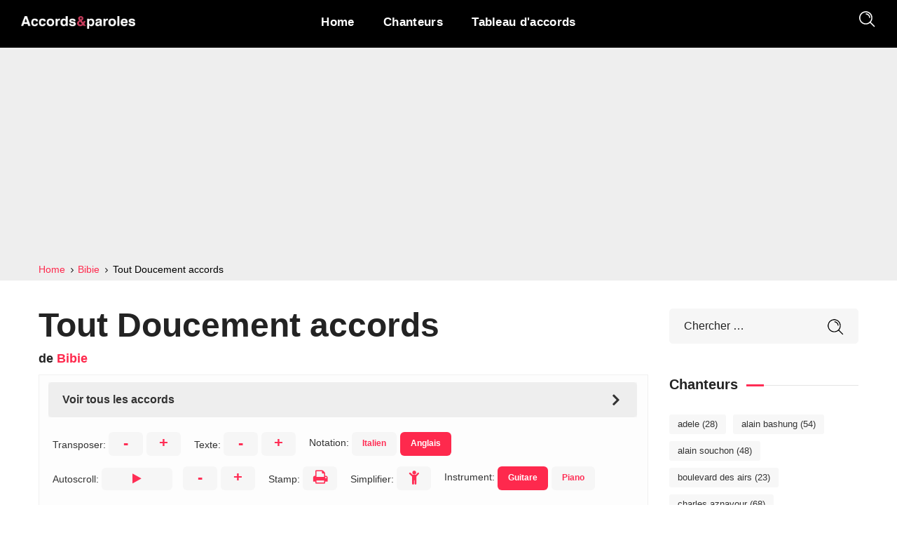

--- FILE ---
content_type: text/html; charset=UTF-8
request_url: https://accordsetparoles.fr/bibie/tout-doucement-accords/
body_size: 9798
content:
<!doctype html>
<html lang="fr-FR">



	<head>
		<meta http-equiv="Content-Type" content="text/html; charset=UTF-8">
		<meta name="viewport" content="width=device-width, initial-scale=1">

		<link rel="icon" href="https://accordsetparoles.fr/favicon.ico">
		<link rel="preload" href="https://accordsetparoles.fr/wp-content/themes/chordsology/assets/font-awesome/fonts/fontawesome-webfont.woff2?v=4.7.0" as="font" type="font/woff2" crossorigin>
		<meta name='robots' content='index, follow, max-image-preview:large, max-snippet:-1, max-video-preview:-1' />

	<!-- This site is optimized with the Yoast SEO plugin v26.7 - https://yoast.com/wordpress/plugins/seo/ -->
	<title>Tout Doucement accords &#187; Accords et Paroles Bibie &raquo;</title>
	<link rel="canonical" href="https://accordsetparoles.fr/bibie/tout-doucement-accords/" />
	<meta property="og:locale" content="fr_FR" />
	<meta property="og:type" content="article" />
	<meta property="og:title" content="Tout Doucement accords  &#187; Accords et Paroles" />
	<meta property="og:url" content="https://accordsetparoles.fr/bibie/tout-doucement-accords/" />
	<meta property="og:site_name" content="Accords et Paroles" />
	<meta property="article:published_time" content="2023-05-26T22:35:05+00:00" />
	<meta property="article:modified_time" content="2023-10-13T08:47:39+00:00" />
	<meta name="author" content="accords et paroles" />
	<meta name="twitter:card" content="summary_large_image" />
	<script type="application/ld+json" class="yoast-schema-graph">{"@context":"https://schema.org","@graph":[{"@type":"MusicRecording","@id":"https://accordsetparoles.fr/bibie/tout-doucement-accords/#article","isPartOf":{"@id":"https://accordsetparoles.fr/bibie/tout-doucement-accords/"},"mainEntityOfPage":{"@id":"https://accordsetparoles.fr/bibie/tout-doucement-accords/"},"wordCount":3,"publisher":{"@id":"https://accordsetparoles.fr/#organization"},"inLanguage":"fr-FR","byArtist":[{"@type":"MusicGroup","name":"Bibie","@id":"https://accordsetparoles.fr/bibie"}],"description":"Les accords de Tout Doucement de Bibie sont Dm, A, Bb, C, F, Gm, G, A7, Dm/F, D/F#. Le niveau de difficulté de cette chanson est de 5 sur 5, donc très avancé.","text":"Dm   A   Bb   C\r\n\r\n Dm\r\nTout doucement\r\n                          A\r\nEnvie de changer l'atmosphère, l'attitude\r\n Dm\r\nTout doucement\r\n                          A\r\nBesoin d'amour pour remplacer l'habitude\r\n Bb\r\nTout simplement\r\n                          F\r\nArrêter les minutes supplémentaires\r\n                       Gm\r\nQui font de ma vie un enfer\r\n                          C\r\nJe l'aime encore, mais plus vraiment.\n\n Dm\r\nTout doucement\r\n                      A\r\nSortir de ses draps et de son coeur\r\n Dm\r\nTout doucement\r\n                      A\r\nSans faire de bruit pour pas qu'il pleure.\r\n Bb\r\nTout simplement\r\n                           F\r\nChanger de peau, oublier tous les avants\r\n                     Gm                 C\r\nFermer les yeux, se sentir de nouveau autrement\n\n Bb\r\nTout simplement\r\n                            F\r\nFermé pour cause de sentiments différents\r\n                                              A\r\nReviendrait peut-être dans un jour, un mois, un an\r\n                        Dm                G\r\nDans son coeur dans sa tête\r\n                    C\r\nSi encore il m'attend .... Hum Hum\n\n Bb\r\nTout simplement\r\n                           F\r\nFermé pour cause de sentiments différents\r\n                             A\r\nTout simplement fermé pour cause d'inventaire\r\n                      Dm                  G\r\nDans mon coeur dans ma tête\r\n                   C\r\nChanger tout vraiment.\n\n Dm\r\nCurieusement\r\n                              A\r\nLes aiguilles tournent, mais ce ne sont pas celles\r\n Dm\r\n Du temps qui passe\r\n                              A\r\nPresque en silence quand au début on s'aime\r\n Bb\r\nC'est pas vraiment\r\n                              F\r\nLa solitude, mais c'est la certitude\r\n         Gm                          C\r\nD'un sentiment, indépendant d'son attitude\n\nOh !\r\nBb\r\nTout simplement\r\n                          F\r\nFermé pour cause de sentiments différents\r\n                                     A\r\nReviendrait peut-être dans un jour, un mois, un an\r\n                         Dm                     G\r\nDans son coeur dans sa tête\r\n                  C\r\nChanger tout vraiment...  Oh, oh, oh\n\nInstrumental : Bb    F    A7\r\n               Dm   Dm(sus2)/E   Dm/F   D/F#   G\r\n\r\n                  C\r\nSi encore il m'attend...\n\n Dm  Tout doucement\r\n                        A\r\nSur la pointe du coeur tourner la page\r\n Dm\r\nTout simplement\r\n                    A\r\nChoisir un nouveau livre d'images\r\n Bb\r\nTout doucement\r\n                          F\r\nPrêt à apprendre à aimer passionnément\r\n        Gm\r\nTout simplement\r\n                             C\r\nUne autre histoire dans un monde différent\n\n Bb\r\nTout simplement\r\n                           F\r\nFermé pour cause de sentiments différents\r\n                               A\r\nReviendrait peut-être dans un jour, un mois, un an\r\n                       Dm                   G\r\nDans son coeur dans sa tête\r\n                 C\r\nSi encore il m'attend... ","name":"Tout Doucement"},{"@type":"WebPage","@id":"https://accordsetparoles.fr/bibie/tout-doucement-accords/","url":"https://accordsetparoles.fr/bibie/tout-doucement-accords/","name":"Tout Doucement accords &#187; Accords et Paroles","isPartOf":{"@id":"https://accordsetparoles.fr/#website"},"datePublished":"2023-05-26T22:35:05+00:00","dateModified":"2023-10-13T08:47:39+00:00","breadcrumb":{"@id":"https://accordsetparoles.fr/bibie/tout-doucement-accords/#breadcrumb"},"inLanguage":"fr-FR","potentialAction":[{"@type":"ReadAction","target":["https://accordsetparoles.fr/bibie/tout-doucement-accords/"]}],"description":"Les accords de Tout Doucement de Bibie sont Dm, A, Bb, C, F, Gm, G, A7, Dm/F, D/F#. Le niveau de difficulté de cette chanson est de 5 sur 5, donc très avancé."},{"@type":"BreadcrumbList","@id":"https://accordsetparoles.fr/bibie/tout-doucement-accords/#breadcrumb","itemListElement":[{"@type":"ListItem","position":1,"name":"Accueil","item":"https://accordsetparoles.fr/"},{"@type":"ListItem","position":2,"name":"Bibie","item":"https://accordsetparoles.fr/bibie"},{"@type":"ListItem","position":3,"name":"Tout Doucement accords"}]},{"@type":"WebSite","@id":"https://accordsetparoles.fr/#website","url":"https://accordsetparoles.fr/","name":"Accords et Paroles","description":"Des accords sous toutes leurs formes, des changements de tonalité et bien plus encore pour vous donner le meilleur de vous-même","publisher":{"@id":"https://accordsetparoles.fr/#organization"},"potentialAction":[{"@type":"SearchAction","target":{"@type":"EntryPoint","urlTemplate":"https://accordsetparoles.fr/?s={search_term_string}"},"query-input":{"@type":"PropertyValueSpecification","valueRequired":true,"valueName":"search_term_string"}}],"inLanguage":"fr-FR"},{"@type":"Organization","@id":"https://accordsetparoles.fr/#organization","name":"Accords et Paroles","url":"https://accordsetparoles.fr/","logo":{"@type":"ImageObject","inLanguage":"fr-FR","@id":"https://accordsetparoles.fr/#/schema/logo/image/","url":"https://accordsetparoles.fr/wp-content/uploads/accordsetparoles-n.png","contentUrl":"https://accordsetparoles.fr/wp-content/uploads/accordsetparoles-n.png","width":831,"height":94,"caption":"Accords et Paroles"},"image":{"@id":"https://accordsetparoles.fr/#/schema/logo/image/"}}]}</script>
	<!-- / Yoast SEO plugin. -->


<link rel="alternate" title="oEmbed (JSON)" type="application/json+oembed" href="https://accordsetparoles.fr/wp-json/oembed/1.0/embed?url=https%3A%2F%2Faccordsetparoles.fr%2Fbibie%2Ftout-doucement-accords%2F" />
<link rel="alternate" title="oEmbed (XML)" type="text/xml+oembed" href="https://accordsetparoles.fr/wp-json/oembed/1.0/embed?url=https%3A%2F%2Faccordsetparoles.fr%2Fbibie%2Ftout-doucement-accords%2F&#038;format=xml" />
<style id='wp-img-auto-sizes-contain-inline-css' type='text/css'>
img:is([sizes=auto i],[sizes^="auto," i]){contain-intrinsic-size:3000px 1500px}
/*# sourceURL=wp-img-auto-sizes-contain-inline-css */
</style>
<style id='classic-theme-styles-inline-css' type='text/css'>
/*! This file is auto-generated */
.wp-block-button__link{color:#fff;background-color:#32373c;border-radius:9999px;box-shadow:none;text-decoration:none;padding:calc(.667em + 2px) calc(1.333em + 2px);font-size:1.125em}.wp-block-file__button{background:#32373c;color:#fff;text-decoration:none}
/*# sourceURL=/wp-includes/css/classic-themes.min.css */
</style>
<link rel='stylesheet' id='chordsology-main-css' href='https://accordsetparoles.fr/wp-content/themes/chordsology/css/main.min.css?ver=1.5' type='text/css' media='all' />
<link rel='stylesheet' id='fontawesome-css' href='https://accordsetparoles.fr/wp-content/themes/chordsology/assets/font-awesome/css/font-awesome.min.css?ver=6.9' type='text/css' media='all' />
<link rel='stylesheet' id='chordsology-style-css' href='https://accordsetparoles.fr/wp-content/themes/chordsology/style.css?ver=1.5' type='text/css' media='all' />
<link rel='stylesheet' id='accordi_css-css' href='https://accordsetparoles.fr/wp-content/plugins/accordi/css/accordietesto.css?ver=1.5' type='text/css' media='all' />

<!-- Extrait de code de la balise Google (gtag.js) ajouté par Site Kit -->
<!-- Extrait Google Analytics ajouté par Site Kit -->
<script type="text/javascript" src="https://www.googletagmanager.com/gtag/js?id=GT-M38ZZVM" id="google_gtagjs-js" async></script>
<script type="text/javascript" id="google_gtagjs-js-after">
/* <![CDATA[ */
window.dataLayer = window.dataLayer || [];function gtag(){dataLayer.push(arguments);}
gtag("set","linker",{"domains":["accordsetparoles.fr"]});
gtag("js", new Date());
gtag("set", "developer_id.dZTNiMT", true);
gtag("config", "GT-M38ZZVM");
//# sourceURL=google_gtagjs-js-after
/* ]]> */
</script>
<link rel="EditURI" type="application/rsd+xml" title="RSD" href="https://accordsetparoles.fr/xmlrpc.php?rsd" />
<meta name="generator" content="WordPress 6.9" />
<link rel='shortlink' href='https://accordsetparoles.fr/?p=8050' />
<meta name="description" content="Les accords de Tout Doucement de Bibie sont Dm, A, Bb, C, F, Gm, G, A7, Dm/F, D/F#. Le niveau de difficulté de cette chanson est de 5 sur 5, donc très avancé." /><meta property="og:description" content="Les accords de Tout Doucement de Bibie sont Dm, A, Bb, C, F, Gm, G, A7, Dm/F, D/F#. Le niveau de difficulté de cette chanson est de 5 sur 5, donc très avancé." /><meta name="generator" content="Site Kit by Google 1.168.0" /><meta name="google-site-verification" content="EZZti5FHuj3MgUmjplisDeKsw3aR73bdjW0m7P3K-aE">
<!-- Balises Meta Google AdSense ajoutées par Site Kit -->
<meta name="google-adsense-platform-account" content="ca-host-pub-2644536267352236">
<meta name="google-adsense-platform-domain" content="sitekit.withgoogle.com">
<!-- Fin des balises Meta End Google AdSense ajoutées par Site Kit -->

<!-- Extrait Google AdSense ajouté par Site Kit -->
<script type="text/javascript" async="async" src="https://pagead2.googlesyndication.com/pagead/js/adsbygoogle.js?client=ca-pub-6618439906066697&amp;host=ca-host-pub-2644536267352236" crossorigin="anonymous"></script>

<!-- End Google AdSense snippet added by Site Kit -->

			
	<style id='global-styles-inline-css' type='text/css'>
:root{--wp--preset--aspect-ratio--square: 1;--wp--preset--aspect-ratio--4-3: 4/3;--wp--preset--aspect-ratio--3-4: 3/4;--wp--preset--aspect-ratio--3-2: 3/2;--wp--preset--aspect-ratio--2-3: 2/3;--wp--preset--aspect-ratio--16-9: 16/9;--wp--preset--aspect-ratio--9-16: 9/16;--wp--preset--color--black: #000000;--wp--preset--color--cyan-bluish-gray: #abb8c3;--wp--preset--color--white: #ffffff;--wp--preset--color--pale-pink: #f78da7;--wp--preset--color--vivid-red: #cf2e2e;--wp--preset--color--luminous-vivid-orange: #ff6900;--wp--preset--color--luminous-vivid-amber: #fcb900;--wp--preset--color--light-green-cyan: #7bdcb5;--wp--preset--color--vivid-green-cyan: #00d084;--wp--preset--color--pale-cyan-blue: #8ed1fc;--wp--preset--color--vivid-cyan-blue: #0693e3;--wp--preset--color--vivid-purple: #9b51e0;--wp--preset--gradient--vivid-cyan-blue-to-vivid-purple: linear-gradient(135deg,rgb(6,147,227) 0%,rgb(155,81,224) 100%);--wp--preset--gradient--light-green-cyan-to-vivid-green-cyan: linear-gradient(135deg,rgb(122,220,180) 0%,rgb(0,208,130) 100%);--wp--preset--gradient--luminous-vivid-amber-to-luminous-vivid-orange: linear-gradient(135deg,rgb(252,185,0) 0%,rgb(255,105,0) 100%);--wp--preset--gradient--luminous-vivid-orange-to-vivid-red: linear-gradient(135deg,rgb(255,105,0) 0%,rgb(207,46,46) 100%);--wp--preset--gradient--very-light-gray-to-cyan-bluish-gray: linear-gradient(135deg,rgb(238,238,238) 0%,rgb(169,184,195) 100%);--wp--preset--gradient--cool-to-warm-spectrum: linear-gradient(135deg,rgb(74,234,220) 0%,rgb(151,120,209) 20%,rgb(207,42,186) 40%,rgb(238,44,130) 60%,rgb(251,105,98) 80%,rgb(254,248,76) 100%);--wp--preset--gradient--blush-light-purple: linear-gradient(135deg,rgb(255,206,236) 0%,rgb(152,150,240) 100%);--wp--preset--gradient--blush-bordeaux: linear-gradient(135deg,rgb(254,205,165) 0%,rgb(254,45,45) 50%,rgb(107,0,62) 100%);--wp--preset--gradient--luminous-dusk: linear-gradient(135deg,rgb(255,203,112) 0%,rgb(199,81,192) 50%,rgb(65,88,208) 100%);--wp--preset--gradient--pale-ocean: linear-gradient(135deg,rgb(255,245,203) 0%,rgb(182,227,212) 50%,rgb(51,167,181) 100%);--wp--preset--gradient--electric-grass: linear-gradient(135deg,rgb(202,248,128) 0%,rgb(113,206,126) 100%);--wp--preset--gradient--midnight: linear-gradient(135deg,rgb(2,3,129) 0%,rgb(40,116,252) 100%);--wp--preset--font-size--small: 13px;--wp--preset--font-size--medium: 20px;--wp--preset--font-size--large: 36px;--wp--preset--font-size--x-large: 42px;--wp--preset--spacing--20: 0.44rem;--wp--preset--spacing--30: 0.67rem;--wp--preset--spacing--40: 1rem;--wp--preset--spacing--50: 1.5rem;--wp--preset--spacing--60: 2.25rem;--wp--preset--spacing--70: 3.38rem;--wp--preset--spacing--80: 5.06rem;--wp--preset--shadow--natural: 6px 6px 9px rgba(0, 0, 0, 0.2);--wp--preset--shadow--deep: 12px 12px 50px rgba(0, 0, 0, 0.4);--wp--preset--shadow--sharp: 6px 6px 0px rgba(0, 0, 0, 0.2);--wp--preset--shadow--outlined: 6px 6px 0px -3px rgb(255, 255, 255), 6px 6px rgb(0, 0, 0);--wp--preset--shadow--crisp: 6px 6px 0px rgb(0, 0, 0);}:where(.is-layout-flex){gap: 0.5em;}:where(.is-layout-grid){gap: 0.5em;}body .is-layout-flex{display: flex;}.is-layout-flex{flex-wrap: wrap;align-items: center;}.is-layout-flex > :is(*, div){margin: 0;}body .is-layout-grid{display: grid;}.is-layout-grid > :is(*, div){margin: 0;}:where(.wp-block-columns.is-layout-flex){gap: 2em;}:where(.wp-block-columns.is-layout-grid){gap: 2em;}:where(.wp-block-post-template.is-layout-flex){gap: 1.25em;}:where(.wp-block-post-template.is-layout-grid){gap: 1.25em;}.has-black-color{color: var(--wp--preset--color--black) !important;}.has-cyan-bluish-gray-color{color: var(--wp--preset--color--cyan-bluish-gray) !important;}.has-white-color{color: var(--wp--preset--color--white) !important;}.has-pale-pink-color{color: var(--wp--preset--color--pale-pink) !important;}.has-vivid-red-color{color: var(--wp--preset--color--vivid-red) !important;}.has-luminous-vivid-orange-color{color: var(--wp--preset--color--luminous-vivid-orange) !important;}.has-luminous-vivid-amber-color{color: var(--wp--preset--color--luminous-vivid-amber) !important;}.has-light-green-cyan-color{color: var(--wp--preset--color--light-green-cyan) !important;}.has-vivid-green-cyan-color{color: var(--wp--preset--color--vivid-green-cyan) !important;}.has-pale-cyan-blue-color{color: var(--wp--preset--color--pale-cyan-blue) !important;}.has-vivid-cyan-blue-color{color: var(--wp--preset--color--vivid-cyan-blue) !important;}.has-vivid-purple-color{color: var(--wp--preset--color--vivid-purple) !important;}.has-black-background-color{background-color: var(--wp--preset--color--black) !important;}.has-cyan-bluish-gray-background-color{background-color: var(--wp--preset--color--cyan-bluish-gray) !important;}.has-white-background-color{background-color: var(--wp--preset--color--white) !important;}.has-pale-pink-background-color{background-color: var(--wp--preset--color--pale-pink) !important;}.has-vivid-red-background-color{background-color: var(--wp--preset--color--vivid-red) !important;}.has-luminous-vivid-orange-background-color{background-color: var(--wp--preset--color--luminous-vivid-orange) !important;}.has-luminous-vivid-amber-background-color{background-color: var(--wp--preset--color--luminous-vivid-amber) !important;}.has-light-green-cyan-background-color{background-color: var(--wp--preset--color--light-green-cyan) !important;}.has-vivid-green-cyan-background-color{background-color: var(--wp--preset--color--vivid-green-cyan) !important;}.has-pale-cyan-blue-background-color{background-color: var(--wp--preset--color--pale-cyan-blue) !important;}.has-vivid-cyan-blue-background-color{background-color: var(--wp--preset--color--vivid-cyan-blue) !important;}.has-vivid-purple-background-color{background-color: var(--wp--preset--color--vivid-purple) !important;}.has-black-border-color{border-color: var(--wp--preset--color--black) !important;}.has-cyan-bluish-gray-border-color{border-color: var(--wp--preset--color--cyan-bluish-gray) !important;}.has-white-border-color{border-color: var(--wp--preset--color--white) !important;}.has-pale-pink-border-color{border-color: var(--wp--preset--color--pale-pink) !important;}.has-vivid-red-border-color{border-color: var(--wp--preset--color--vivid-red) !important;}.has-luminous-vivid-orange-border-color{border-color: var(--wp--preset--color--luminous-vivid-orange) !important;}.has-luminous-vivid-amber-border-color{border-color: var(--wp--preset--color--luminous-vivid-amber) !important;}.has-light-green-cyan-border-color{border-color: var(--wp--preset--color--light-green-cyan) !important;}.has-vivid-green-cyan-border-color{border-color: var(--wp--preset--color--vivid-green-cyan) !important;}.has-pale-cyan-blue-border-color{border-color: var(--wp--preset--color--pale-cyan-blue) !important;}.has-vivid-cyan-blue-border-color{border-color: var(--wp--preset--color--vivid-cyan-blue) !important;}.has-vivid-purple-border-color{border-color: var(--wp--preset--color--vivid-purple) !important;}.has-vivid-cyan-blue-to-vivid-purple-gradient-background{background: var(--wp--preset--gradient--vivid-cyan-blue-to-vivid-purple) !important;}.has-light-green-cyan-to-vivid-green-cyan-gradient-background{background: var(--wp--preset--gradient--light-green-cyan-to-vivid-green-cyan) !important;}.has-luminous-vivid-amber-to-luminous-vivid-orange-gradient-background{background: var(--wp--preset--gradient--luminous-vivid-amber-to-luminous-vivid-orange) !important;}.has-luminous-vivid-orange-to-vivid-red-gradient-background{background: var(--wp--preset--gradient--luminous-vivid-orange-to-vivid-red) !important;}.has-very-light-gray-to-cyan-bluish-gray-gradient-background{background: var(--wp--preset--gradient--very-light-gray-to-cyan-bluish-gray) !important;}.has-cool-to-warm-spectrum-gradient-background{background: var(--wp--preset--gradient--cool-to-warm-spectrum) !important;}.has-blush-light-purple-gradient-background{background: var(--wp--preset--gradient--blush-light-purple) !important;}.has-blush-bordeaux-gradient-background{background: var(--wp--preset--gradient--blush-bordeaux) !important;}.has-luminous-dusk-gradient-background{background: var(--wp--preset--gradient--luminous-dusk) !important;}.has-pale-ocean-gradient-background{background: var(--wp--preset--gradient--pale-ocean) !important;}.has-electric-grass-gradient-background{background: var(--wp--preset--gradient--electric-grass) !important;}.has-midnight-gradient-background{background: var(--wp--preset--gradient--midnight) !important;}.has-small-font-size{font-size: var(--wp--preset--font-size--small) !important;}.has-medium-font-size{font-size: var(--wp--preset--font-size--medium) !important;}.has-large-font-size{font-size: var(--wp--preset--font-size--large) !important;}.has-x-large-font-size{font-size: var(--wp--preset--font-size--x-large) !important;}
/*# sourceURL=global-styles-inline-css */
</style>
</head>


	<body data-rsssl=1 class="wp-singular post-template-default single single-post postid-8050 single-format-standard wp-theme-chordsology wpb-js-composer">
				
		<header class='wgl-theme-header header_overlap'>
	
			<div class='wgl-site-header mobile_header_custom'>
			
				<div class='container-wrapper'>

					<div class="wgl-header-row wgl-header-row-section_middle">
						<div class="fullwidth-wrapper">
							<div class="wgl-header-row_wrapper">
								<div class="mobile-hamburger-toggle">
									<div class="hamburger-box">
										<div class="hamburger-inner"></div>
									</div>
								</div>
								<div class='position_left_middle header_side display_normal v_align_middle h_align_left'>
									<div class='header_area_container'>
										<div class='wgl-logotype-container'>
											<a href='https://accordsetparoles.fr/'>
												<div class="logo-name">
													<img class="default_logo" src="https://accordsetparoles.fr/wp-content/uploads/accordsetparoles.png" alt="Accords et Paroles" style="width:163px;">					
												</div>
											</a>
										</div>
									</div>
								</div>
								<div class='position_center_middle header_side display_normal v_align_middle h_align_left'>
									<div class='header_area_container'>
										<nav class='primary-nav'>
											<ul id="menu-menu-1" class="menu">
												<li><a href="https://accordsetparoles.fr/"><span>Home</span></a></li>
<li><a href="https://accordsetparoles.fr/chanteurs/"><span>Chanteurs</span></a></li>
<li><a href="https://accordsetparoles.fr/tableau-daccords-guitare"><span>Tableau d'accords</span></a></li>											</ul>
										</nav>
									</div>
								</div>
								<div class='position_right_middle header_side display_normal v_align_middle h_align_right'>
									<div class='header_area_container'>
										<div class="headerRicerca header_search search_standard">
											<div class="header_search-button">
												<svg version="1.1" xmlns="http://www.w3.org/2000/svg" xmlns:xlink="http://www.w3.org/1999/xlink" x="0px" y="0px"
													viewBox="0 0 300 300" preserveAspectRatio="none">
													<g>
														<path d="M118,20c54,0,98,44,98,98s-44,98-98,98s-98-44-98-98S64,20,118,20 M118,0C52.8,0,0,52.8,0,118s52.8,118,118,118
															s118-52.8,118-118S183.2,0,118,0L118,0z"/>
													</g>
													<path class="st0 st_transform" style="fill:none;stroke:inherit;stroke-width:20;stroke-miterlimit:10;" d="M189,118c0-39.2-31.8-71-71-71"/>
													<line class="st0" style="fill:none;stroke:inherit;stroke-width:20;stroke-miterlimit:10;" x1="192" y1="192" x2="275" y2="275"/>
												</svg>
											</div>
											<div class="header_search-field">
												<div class="header_search-wrap">
													<div class="integrio_module_double_headings aleft">
														<div class="header_search-heading_description heading_title">Tapez pour rechercher</div>
														<form role="search" method="get" action="/" class="search-form">
    <input type="text" class="search-field" placeholder="Chercher …" value="" name="s">
    <!--<label for="search-form-613b0fa9ca74a">Cerca canzone o cantante</label>-->
    <input class="search-button" type="submit" value="Chercher">
</form>													</div>
												</div>
											</div>
										</div>
									</div>
								</div>
							</div>
						</div>
					</div>
				</div>

			</div>
								<div class="page-header page-header_align_left">
															
							<div class="page-header_wrapper">

								<div class="wgl-container">
									
									<div class="page-header_content">
										<div class="page-header_breadcrumbs">
											
											<ol class="breadcrumbs" itemscope itemtype="http://schema.org/BreadcrumbList">
											  <li itemprop="itemListElement" itemscope itemtype="http://schema.org/ListItem">
											    <a itemscope itemtype="http://schema.org/Thing" itemprop="item" href="https://accordsetparoles.fr" itemid="https://accordsetparoles.fr">
											      <span itemprop="name">Home</span> 											    </a>
											    <meta itemprop="position" content="1" />
											    <i class="fa fa-angle-right" style="width:8.3px;"></i>
											  </li>


											  <li itemprop="itemListElement" itemscope itemtype="http://schema.org/ListItem">
							<a itemscope itemtype="http://schema.org/Thing" itemprop="item" href="https://accordsetparoles.fr/bibie" itemid="https://accordsetparoles.fr/bibie">
								<span itemprop="name">Bibie</span>
							</a>
								<meta itemprop="position" content="2" />
								<i class="fa fa-angle-right" style="width:8.3px;"></i>
						  </li> 
											  <li itemprop="itemListElement" itemscope itemtype="http://schema.org/ListItem">
							<span itemscope itemtype="http://schema.org/Thing" itemprop="item" itemid="https://accordsetparoles.fr/bibie/tout-doucement-accords">
								<span itemprop="name">Tout Doucement accords</span>
							</span>
								<meta itemprop="position" content="3" />
						  </li> 


											</ol>

										</div>
									</div>

								</div>

							</div>

						</div>

					
		</header>


		<main id="main">
			<div class="wgl-container">

				<div class="row sidebar_right single_type-3">
					<div id="main-content" class="wgl_col-9">
							<header><h1 id='titoloCanz'>Tout Doucement accords</h1><h2 id='titoloArtista'> de <a href='https://accordsetparoles.fr/bibie'>Bibie</a></h2> </header>						<div id="impostazioni">
							
							<div id="menuPaginaAccordi" class="vc_row wpb_row vc_row-fluid">
								<div class="wpb_column vc_column_container vc_col-sm-12">
									<div class="vc_column-inner ">
										<div class="wpb_wrapper">
											<div class="vc_tta-container" data-vc-action="collapse">
												<div class="vc_general vc_tta vc_tta-accordion vc_tta-style-classic vc_tta-o-shape-group vc_tta-controls-align-left">
													<div class="vc_tta-panels-container">
														<div class="vc_tta-panels">
															<div class="vc_tta-panel" id="accordiAccordion" data-vc-content=".vc_tta-panel-body">
																<div class="vc_tta-panel-heading">
																	<div class="vc_tta-panel-title vc_tta-controls-icon-position-right"><a href="#accordiAccordion" data-vc-accordion="" data-vc-container=".vc_tta-container"><span class="vc_tta-title-text">Voir tous les accords</span><!--<img id="accordionSpinner" src="https://www.accordietesto.it/wp-content/themes/integrio-child/loading-red.gif">--><i class="vc_tta-controls-icon vc_tta-controls-icon-arrow" style="width:16px;"></i></a></div>
																</div>
																<div class="vc_tta-panel-body">
																	<div class="wpb_text_column wpb_content_element ">
																		<div id="showAccordi" class="wpb_wrapper">
																			
																		</div>
																	</div>
																</div>
															</div>
														</div>
													</div>
												</div>
											</div>
										</div>
									</div>
								</div>
							</div>

							<div id="contenitoreSettaggi" class="settingRowCont">

								<div id="cambiaTonalitaCont" class="settingRow"> <span class="label">Transposer: </span>
									<span data-direction="down" class="button traspositore">-</span>
									<span data-direction="up" class="button traspositore">+</span>
									<span class="quantiSemitoni" data-semitoni="0"></span>
								</div>

								<div id="cambiaDimensTetxCont" class="settingRow"> <span class="label">Texte: </span>
									<span data-direction="down" class="button dimensioniTesto">-</span>
									<span data-direction="up" class="button dimensioniTesto">+</span>
																	</div>

								<div id="cambiaNotazione" class="settingRow"> <span class="label">Notation: </span>
									<a id="notazione_it" href="#" class="button" data-notazione="it"> Italien </a>
									<a id="notazione_en" href="#" class="button" data-notazione="en"> Anglais </a>
								</div>
								
								<div id="autoscrollCont_outer" class="autoscrollComponent settingRow">
									<div id="autoscrollCont"> <span class="label">Autoscroll: </span>
										<a id="autoscrollPlay" class="autoscrollPlay button"><i class="fa fa-play" style="width:13px;"></i><i class="fa fa-pause" style="width:13px;"></i></a>
										<span data-speed="down" class="button autoscrollPlaySpeed">-</span>
										<span  data-speed="up" class="button autoscrollPlaySpeed">+</span> 
										<span id="speed" class="speed nascondi">5</span>
									</div>
								</div>
								<div id="stampaAccordi" class="settingRow"> <span class="label">Stamp: </span>
									<a id="stampaAccordiBut" class="button"><i class="fa fa-print" style="width:21px;"></i></a>
								</div>
								<div id="semplificaAccordi" class="settingRow"> <span class="label">Simplifier: </span>
									<a id="semplificaAccordiBut" class="button"><i class="fa fa-child"  style="width:16px;"></i></a>
								</div>
								<div id="selezionaStrumento" class="settingRow"> <span class="label">Instrument: </span>
                                    <span class="button" data-instrument="Guitar"> guitare </span>
                                    <span class="button" data-instrument="Piano"> piano </span>
								</div>
								
								
							</div>
						</div>

						<div class="blog-post blog-post-single-item format-standard">

							<div id="fixed_autoscrollCont_outer" class="autoscrollComponent settingRow">
								<div id="fixed_autoscrollCont">
									<a id="fixed_autoscrollPlay" class="autoscrollPlay button"><i class="fa fa-play" style="width:13px;"></i><i class="fa fa-pause" style="width:13px;"></i></a>
									<span data-speed="down" class="button autoscrollPlaySpeed">-</span>
									<span  data-speed="up" class="button autoscrollPlaySpeed">+</span> 
									<span id="fixed_speed" class="speed nascondi">5</span>
								</div>
							</div>

							<div class="single_meta post type-post format-standard hentry">
								<div class="item_wrapper">
									<div id="canzoneCont" class="blog-post_content">								
										
										<pre><strong>Dm</strong>   <strong>A</strong>   <strong>Bb</strong>   <strong>C</strong>

 <strong>Dm</strong>
Tout doucement
                          <strong>A</strong>
Envie de changer l'atmosphère, l'attitude
 <strong>Dm</strong>
Tout doucement
                          <strong>A</strong>
Besoin d'amour pour remplacer l'habitude
 <strong>Bb</strong>
Tout simplement
                          <strong>F</strong>
Arrêter les minutes supplémentaires
                       <strong>Gm</strong>
Qui font de ma vie un enfer
                          <strong>C</strong>
Je l'aime encore, mais plus vraiment.

 <strong>Dm</strong>
Tout doucement
                      <strong>A</strong>
Sortir de ses draps et de son coeur
 <strong>Dm</strong>
Tout doucement
                      <strong>A</strong>
Sans faire de bruit pour pas qu'il pleure.
 <strong>Bb</strong>
Tout simplement
                           <strong>F</strong>
Changer de peau, oublier tous les avants
                     <strong>Gm</strong>                 <strong>C</strong>
Fermer les yeux, se sentir de nouveau autrement

 <strong>Bb</strong>
Tout simplement
                            <strong>F</strong>
Fermé pour cause de sentiments différents
                                              <strong>A</strong>
Reviendrait peut-être dans un jour, un mois, un an
                        <strong>Dm</strong>                <strong>G</strong>
Dans son coeur dans sa tête
                    <strong>C</strong>
Si encore il m'attend .... Hum Hum

 <strong>Bb</strong>
Tout simplement
                           <strong>F</strong>
Fermé pour cause de sentiments différents
                             <strong>A</strong>
Tout simplement fermé pour cause d'inventaire
                      <strong>Dm</strong>                  <strong>G</strong>
Dans mon coeur dans ma tête
                   <strong>C</strong>
Changer tout vraiment.

 <strong>Dm</strong>
Curieusement
                              <strong>A</strong>
Les aiguilles tournent, mais ce ne sont pas celles
 <strong>Dm</strong>
 Du temps qui passe
                              <strong>A</strong>
Presque en silence quand au début on s'aime
 <strong>Bb</strong>
C'est pas vraiment
                              <strong>F</strong>
La solitude, mais c'est la certitude
         <strong>Gm</strong>                          <strong>C</strong>
D'un sentiment, indépendant d'son attitude

Oh !
<strong>Bb</strong>
Tout simplement
                          <strong>F</strong>
Fermé pour cause de sentiments différents
                                     <strong>A</strong>
Reviendrait peut-être dans un jour, un mois, un an
                         <strong>Dm</strong>                     <strong>G</strong>
Dans son coeur dans sa tête
                  <strong>C</strong>
Changer tout vraiment...  Oh, oh, oh

Instrumental : <strong>Bb</strong>    <strong>F</strong>    <strong>A7</strong>
               <strong>Dm</strong>   Dm(sus2)/E   <strong>Dm/F</strong>   <strong>D/F#</strong>   <strong>G</strong>

                  <strong>C</strong>
Si encore il m'attend...

 Dm  Tout doucement
                        <strong>A</strong>
Sur la pointe du coeur tourner la page
 <strong>Dm</strong>
Tout simplement
                    <strong>A</strong>
Choisir un nouveau livre d'images
 <strong>Bb</strong>
Tout doucement
                          <strong>F</strong>
Prêt à apprendre à aimer passionnément
        <strong>Gm</strong>
Tout simplement
                             <strong>C</strong>
Une autre histoire dans un monde différent

 <strong>Bb</strong>
Tout simplement
                           <strong>F</strong>
Fermé pour cause de sentiments différents
                               <strong>A</strong>
Reviendrait peut-être dans un jour, un mois, un an
                       <strong>Dm</strong>                   <strong>G</strong>
Dans son coeur dans sa tête
                 <strong>C</strong>
Si encore il m'attend... </pre>



										<div class="post_info single_post_info">
											<div class="blog-post_meta-wrap">

												<div class="tagcloud-wrapper">
													<div class="tagcloud">
																											</div>
												</div>

												<div class="blog-post_info-wrap">
													<div class="blog-post_likes-wrap">
														<div class="sl-wrapper wgl-likes">
                <span class="likeBtn sl-button" data-post-id="8050" title="Like">
                    <span class="sl-icon glyph-icon flaticon-heart-2"></span>
                    <span class="sl-count">0</span>
                </span>
                <span class="sl-loader"></span>
            </div>													</div>
												</div>
											</div>
										</div>
										<div class="clear"></div>
									</div>
									<p>Les <strong>accords de Tout Doucement</strong> de <strong>Bibie</strong> sont Dm, A, Bb, C, F, Gm, G, A7, Dm/F, D/F#. Le niveau de difficulté de cette chanson est de 5 sur 5, donc très avancé.</p>
								</div>
							</div>
						</div>
						<div id="endOfPage"></div>
					</div>
					<div class="sidebar-container sticky-sidebar wgl_col-3">
						
<aside class="sidebar">

   <div class="widget integrio_widget widget_block">
      <div class="widget integrio_widget widget_search">
         <form role="search" method="get" action="/" class="search-form">
    <input type="text" class="search-field" placeholder="Chercher …" value="" name="s">
    <!--<label for="search-form-613b0fa9ca74a">Cerca canzone o cantante</label>-->
    <input class="search-button" type="submit" value="Chercher">
</form>      </div>
   </div>



   <div class="widget integrio_widget widget_block">
      <div class="wp-block-group">
         <div class="wp-block-group__inner-container">
            <div class="widget integrio_widget widget_tag_cloud">
               <div class="widget integrio_widget widget_tag_cloud" style="height: auto !important;">
            <div class="widget-title"><span class="widget-title_wrapper"><span class="widget-title_inner">Chanteurs</span></span></div><div class="tagcloud"><a href="https://accordsetparoles.fr/adele/" class="tag-cloud-link" aria-label="Adele (28 éléments)">Adele<span class="tag-link-count"> (28)</span></a><a href="https://accordsetparoles.fr/alain-bashung/" class="tag-cloud-link" aria-label="Alain Bashung (54 éléments)">Alain Bashung<span class="tag-link-count"> (54)</span></a><a href="https://accordsetparoles.fr/alain-souchon/" class="tag-cloud-link" aria-label="Alain Souchon (48 éléments)">Alain Souchon<span class="tag-link-count"> (48)</span></a><a href="https://accordsetparoles.fr/boulevard-des-airs/" class="tag-cloud-link" aria-label="Boulevard des Airs (23 éléments)">Boulevard des Airs<span class="tag-link-count"> (23)</span></a><a href="https://accordsetparoles.fr/charles-aznavour/" class="tag-cloud-link" aria-label="Charles Aznavour (68 éléments)">Charles Aznavour<span class="tag-link-count"> (68)</span></a><a href="https://accordsetparoles.fr/edith-piaf/" class="tag-cloud-link" aria-label="Édith Piaf (25 éléments)">Édith Piaf<span class="tag-link-count"> (25)</span></a><a href="https://accordsetparoles.fr/francoise-hardy/" class="tag-cloud-link" aria-label="Françoise Hardy (201 éléments)">Françoise Hardy<span class="tag-link-count"> (201)</span></a><a href="https://accordsetparoles.fr/graeme-allwright/" class="tag-cloud-link" aria-label="Graeme Allwright (32 éléments)">Graeme Allwright<span class="tag-link-count"> (32)</span></a><a href="https://accordsetparoles.fr/hugues-aufray/" class="tag-cloud-link" aria-label="Hugues Aufray (39 éléments)">Hugues Aufray<span class="tag-link-count"> (39)</span></a><a href="https://accordsetparoles.fr/jacques-dutronc/" class="tag-cloud-link" aria-label="Jacques Dutronc (33 éléments)">Jacques Dutronc<span class="tag-link-count"> (33)</span></a><a href="https://accordsetparoles.fr/jean-jacques-goldman/" class="tag-cloud-link" aria-label="Jean-Jacques Goldman (83 éléments)">Jean-Jacques Goldman<span class="tag-link-count"> (83)</span></a><a href="https://accordsetparoles.fr/nirvana/" class="tag-cloud-link" aria-label="Nirvana (29 éléments)">Nirvana<span class="tag-link-count"> (29)</span></a><a href="https://accordsetparoles.fr/noir-desir/" class="tag-cloud-link" aria-label="Noir Désir (69 éléments)">Noir Désir<span class="tag-link-count"> (69)</span></a><a href="https://accordsetparoles.fr/radiohead/" class="tag-cloud-link" aria-label="Radiohead (60 éléments)">Radiohead<span class="tag-link-count"> (60)</span></a><a href="https://accordsetparoles.fr/serge-gainsbourg/" class="tag-cloud-link" aria-label="Serge Gainsbourg (92 éléments)">Serge Gainsbourg<span class="tag-link-count"> (92)</span></a><a href="https://accordsetparoles.fr/stromae/" class="tag-cloud-link" aria-label="Stromae (16 éléments)">Stromae<span class="tag-link-count"> (16)</span></a>
            </div>
        </div>               <br>
               <div class="widget-title"><span class="widget-title_wrapper"><span class="widget-title_inner">Chansons</span></span></div>
                <ul class="wp-block-latest-posts__list wp-block-latest-posts">
                    <li><a href="https://accordsetparoles.fr/noel/wonderful-christmastime-accords/">Wonderful Christmastime accords</a></li>
                
                    <li><a href="https://accordsetparoles.fr/pentatonix/hallelujah-accords-2/">Hallelujah accords</a></li>
                
                    <li><a href="https://accordsetparoles.fr/china-crisis/wishful-thinking-accords-2/">Wishful Thinking accords</a></li>
                
                    <li><a href="https://accordsetparoles.fr/ella-fitzgerald/body-and-soul-accords/">Body And Soul accords</a></li>
                
                    <li><a href="https://accordsetparoles.fr/bob-sinclar/love-generation-accords/">Love Generation accords</a></li>
                </ul>            </div>
         </div>
      </div>
   </div>
</aside>



					</div>
				</div>

		<div id="lightbox" data-element="lightbox">
	<div class="accordo_content">
		<div id="nomeAccordo"></div>
		<div id="chiudi_lightbox">x</div>
		<div class="accordo_content_carousel"> </div>
		<div id="numeroAccordi"> <span id="posizione">1</span> di <span id="totaleNumero"></span></div>
	</div>
</div>
			</div> <!-- .wgl-container -->
		</main>
		<footer class='footer clearfix' style=" background-color :#2d2d2d;" id='footer'>
			<div class='footer_top-area'>
				<div class='wgl-container'>
					<div class='row-footer'>Accords et Paroles</div>
				</div>
			</div>
		</footer>
		<script type="speculationrules">
{"prefetch":[{"source":"document","where":{"and":[{"href_matches":"/*"},{"not":{"href_matches":["/wp-*.php","/wp-admin/*","/wp-content/uploads/*","/wp-content/*","/wp-content/plugins/*","/wp-content/themes/chordsology/*","/*\\?(.+)"]}},{"not":{"selector_matches":"a[rel~=\"nofollow\"]"}},{"not":{"selector_matches":".no-prefetch, .no-prefetch a"}}]},"eagerness":"conservative"}]}
</script>
<script type="text/javascript" id="accordi_scripts-js-extra">
/* <![CDATA[ */
var php_var = {"lang":"en","stamp_message":"Vous pouvez tamponner la page avec ou sans les accords visibles, cliquez sur \"Voir tous les accords\" aussi voir la diff\u00e9rence","stamp_butt":"Stamp","chords_page_id":"7","guitar":"guitare","piano":"piano","ukulele":"ukulele","sharp":"sharp","lunghezzaMassimaRiga":"40","lunghezzaOttimaleRiga":"36"};
//# sourceURL=accordi_scripts-js-extra
/* ]]> */
</script>
<script type="text/javascript" src="https://accordsetparoles.fr/wp-content/plugins/accordi/js/accordi-scripts.js?ver=1.5" id="accordi_scripts-js"></script>
<script type="text/javascript" id="ajax_search-js-extra">
/* <![CDATA[ */
var ajax_url = {"url":"https://accordsetparoles.fr/wp-admin/admin-ajax.php","security":"10dd633cc2","songNotFoundTxt":"Aucune chanson trouv\u00e9e"};
//# sourceURL=ajax_search-js-extra
/* ]]> */
</script>
<script type="text/javascript" src="https://accordsetparoles.fr/wp-content/plugins/accordi/js/ajax-search.js?ver=1.5" id="ajax_search-js"></script>

	</body>
</html>

<!--
Performance optimized by W3 Total Cache. Learn more: https://www.boldgrid.com/w3-total-cache/?utm_source=w3tc&utm_medium=footer_comment&utm_campaign=free_plugin

Mise en cache de la base de données de 33/44 requêtes en 0.026 secondes utilisant Disk

Served from: accordsetparoles.fr @ 2026-01-17 15:41:46 by W3 Total Cache
-->

--- FILE ---
content_type: text/html; charset=utf-8
request_url: https://www.google.com/recaptcha/api2/aframe
body_size: 267
content:
<!DOCTYPE HTML><html><head><meta http-equiv="content-type" content="text/html; charset=UTF-8"></head><body><script nonce="69xpxgzUAStpSieM8XZVZA">/** Anti-fraud and anti-abuse applications only. See google.com/recaptcha */ try{var clients={'sodar':'https://pagead2.googlesyndication.com/pagead/sodar?'};window.addEventListener("message",function(a){try{if(a.source===window.parent){var b=JSON.parse(a.data);var c=clients[b['id']];if(c){var d=document.createElement('img');d.src=c+b['params']+'&rc='+(localStorage.getItem("rc::a")?sessionStorage.getItem("rc::b"):"");window.document.body.appendChild(d);sessionStorage.setItem("rc::e",parseInt(sessionStorage.getItem("rc::e")||0)+1);localStorage.setItem("rc::h",'1768660909436');}}}catch(b){}});window.parent.postMessage("_grecaptcha_ready", "*");}catch(b){}</script></body></html>

--- FILE ---
content_type: text/css
request_url: https://accordsetparoles.fr/wp-content/themes/chordsology/css/main.min.css?ver=1.5
body_size: 28089
content:
@charset "UTF-8";a,abbr,acronym,address,applet,big,blockquote,body,caption,cite,code,dd,del,dfn,div,dl,dt,em,fieldset,font,form,h1,h2,h3,h4,h5,h6,html,iframe,img,ins,kbd,label,legend,li,object,ol,p,pre,q,s,samp,small,span,strike,strong,sub,sup,table,tbody,td,tfoot,th,thead,tr,tt,ul,var{vertical-align:baseline;font-family:inherit;font-weight:inherit;font-style:inherit;font-size:100%;outline:0;padding:0;margin:0;border:0}body,html{max-width:100%;-moz-osx-font-smoothing:grayscale;-webkit-font-smoothing:antialiased}strong{font-weight:700}.textCenter{text-align:center}.cantantiLinks{line-height:1.4;margin-bottom:8px}body.search h1{margin-bottom:14px}.tagcloud a:hover{background:#ff2e55}pre{padding:20px;word-wrap:break-word;max-width:100%;overflow:auto;margin-bottom:20px;font-family:monospace}ol,ul{padding:0 0 20px 0}li ul{padding-bottom:0}textarea{min-height:50px;height:122px}img{vertical-align:top;max-width:100%;height:auto;-webkit-user-select:none;-moz-user-select:none;-ms-user-select:none;user-select:none}label,legend{display:block;margin-bottom:5px;font-weight:500;font-size:18px}iframe{width:100%;display:block}table{width:100%;border-collapse:collapse}p{margin:0 0 20px 0}p:empty{display:none;padding:0;margin:0}*{-webkit-box-sizing:border-box;-moz-box-sizing:border-box;box-sizing:border-box}:focus{outline:0!important}a{text-decoration:none}a:active,a:focus,a:hover{text-decoration:none}::-moz-selection{color:#fff}::selection{color:#fff}body input:not([type=checkbox]):not([type=submit]),select,textarea{display:block;height:50px;max-width:100%;margin:0;border:1px solid #f6f6f6;-webkit-border-radius:unset;-moz-border-radius:unset;border-radius:unset;padding:10px 20px;font-size:16px;font-weight:400;line-height:1.7;font-family:inherit;background:rgba(167,167,167,.1);outline:0;-webkit-border-radius:5px;-moz-border-radius:5px;border-radius:5px}body input:not([type=checkbox]):not([type=submit])::-webkit-input-placeholder,select::-webkit-input-placeholder,textarea::-webkit-input-placeholder{outline:0;-webkit-appearance:none;color:#232323!important}body input:not([type=checkbox]):not([type=submit])::-moz-placeholder,select::-moz-placeholder,textarea::-moz-placeholder{outline:0;-webkit-appearance:none;color:#232323!important}body input:not([type=checkbox]):not([type=submit])::-ms-input-placeholder,select::-ms-input-placeholder,textarea::-ms-input-placeholder{outline:0;-webkit-appearance:none;color:#232323!important}body input:not([type=checkbox]):not([type=submit])::placeholder,select::placeholder,textarea::placeholder{outline:0;-webkit-appearance:none;color:#232323!important}body input:not([type=checkbox]):not([type=submit]):active,body input:not([type=checkbox]):not([type=submit]):focus,select:active,select:focus,textarea:active,textarea:focus{border-color:#f6f6f6;background:#fff}body input:not([type=checkbox]):not([type=submit]):active::-webkit-input-placeholder,body input:not([type=checkbox]):not([type=submit]):focus::-webkit-input-placeholder,select:active::-webkit-input-placeholder,select:focus::-webkit-input-placeholder,textarea:active::-webkit-input-placeholder,textarea:focus::-webkit-input-placeholder{opacity:0}body input:not([type=checkbox]):not([type=submit]):active::-moz-placeholder,body input:not([type=checkbox]):not([type=submit]):focus::-moz-placeholder,select:active::-moz-placeholder,select:focus::-moz-placeholder,textarea:active::-moz-placeholder,textarea:focus::-moz-placeholder{opacity:0}body input:not([type=checkbox]):not([type=submit]):active::-ms-input-placeholder,body input:not([type=checkbox]):not([type=submit]):focus::-ms-input-placeholder,select:active::-ms-input-placeholder,select:focus::-ms-input-placeholder,textarea:active::-ms-input-placeholder,textarea:focus::-ms-input-placeholder{opacity:0}body input:not([type=checkbox]):not([type=submit]):active::placeholder,body input:not([type=checkbox]):not([type=submit]):focus::placeholder,select:active::placeholder,select:focus::placeholder,textarea:active::placeholder,textarea:focus::placeholder{opacity:0}.select__field:before{content:"\f0d7";display:block;position:absolute;z-index:0;right:20px;font-family:FontAwesome;font-size:14px;line-height:45px;pointer-events:none}.button__wrapper{display:inline-block;position:relative;margin-bottom:20px;padding-bottom:10px;padding-right:10px;text-align:center}.button__wrapper :not(span){position:relative;z-index:1}.button__wrapper:before{content:'';position:absolute;z-index:0;top:0;right:10px;bottom:10px;left:0;border:1px solid;border-color:inherit}.button__wrapper button[type=submit],.button__wrapper input[type=submit]{margin:0;-webkit-transform:translate(10px,10px);-moz-transform:translate(10px,10px);-ms-transform:translate(10px,10px);-o-transform:translate(10px,10px);transform:translate(10px,10px)}.button__wrapper:hover button[type=submit],.button__wrapper:hover input[type=submit]{-webkit-transform:translate(0);-moz-transform:translate(0);-ms-transform:translate(0);-o-transform:translate(0);transform:translate(0)}button,input[type=submit]{display:inline-block;height:50px;margin-bottom:0;border-width:1px;border-style:solid;-webkit-border-radius:5px;-moz-border-radius:5px;border-radius:5px;padding:6px 30px;font-family:inherit;font-size:14px;line-height:28px;font-weight:700;letter-spacing:0;color:#fff;outline:0;cursor:pointer;-webkit-appearance:none;background:0 0}input[type=submit]:active,input[type=submit]:focus,input[type=submit]:hover{background:0 0}dl{margin-bottom:1.75em}dt{font-weight:700}dd{margin:0 0 1.75em}.wgl-container{width:1170px;margin-right:auto;margin-left:auto}.wgl-container.full-width{width:100%;margin-left:0;margin-right:0}.wgl-container .wgl-container{width:100%}#main .wgl-container .wgl_wrapper{left:0!important}.fullwidth-wrapper{width:100%;padding:0 30px}.clearfix:after,.clearfix:before,.row:after,.row:before,.wgl-container:after,.wgl-container:before{display:table;line-height:0;content:""}.clear,.clearfix:after,.row:after,.wgl-container:after{clear:both}[class*=wgl_col-]{float:left;min-height:1px}.row{margin-left:-15px;margin-right:-15px}.row [class*=wgl_col-]{display:block;width:100%;padding-right:15px;padding-left:15px}a:hover{color:inherit}.z-index-1{z-index:1}.relative{position:relative}.text-uppercase{text-transform:uppercase}.bypostauthor{opacity:1}.ohidden{overflow:hidden}.ovisible{overflow:visible}p+.alignfull,p+.alignwide{margin-top:2em}main .alignfull{margin-left:-webkit-calc(-100vw / 2 + 100% / 2);margin-left:-moz-calc(-100vw / 2 + 100% / 2);margin-left:calc(-100vw / 2 + 100% / 2);margin-right:-webkit-calc(-100vw / 2 + 100% / 2);margin-right:-moz-calc(-100vw / 2 + 100% / 2);margin-right:calc(-100vw / 2 + 100% / 2);max-width:100vw}main .alignfull img{width:100vw}main .alignwide{max-width:none;width:75vw;margin-left:50%;-webkit-transform:translateX(-50%);-moz-transform:translateX(-50%);-ms-transform:translateX(-50%);-o-transform:translateX(-50%);transform:translateX(-50%)}main .sidebar_left .alignfull,main .sidebar_left .alignwide,main .sidebar_right .alignfull,main .sidebar_right .alignwide{width:auto;max-width:110%;margin-left:-15px;margin-right:-15px;-webkit-transform:translateX(0);-moz-transform:translateX(0);-ms-transform:translateX(0);-o-transform:translateX(0);transform:translateX(0)}main .sidebar_left .alignfull,main .sidebar_right .alignfull{margin-left:-30px;margin-right:-30px}main .sidebar_left .alignfull img,main .sidebar_right .alignfull img{width:100%}.wp-block-embed__wrapper{position:relative}.wp-block-embed.wp-embed-aspect-1-1 .wp-block-embed__wrapper:before,.wp-block-embed.wp-embed-aspect-1-2 .wp-block-embed__wrapper:before,.wp-block-embed.wp-embed-aspect-16-9 .wp-block-embed__wrapper:before,.wp-block-embed.wp-embed-aspect-18-9 .wp-block-embed__wrapper:before,.wp-block-embed.wp-embed-aspect-21-9 .wp-block-embed__wrapper:before,.wp-block-embed.wp-embed-aspect-4-3 .wp-block-embed__wrapper:before,.wp-block-embed.wp-embed-aspect-9-16 .wp-block-embed__wrapper:before{content:"";display:block;padding-top:50%}.wp-block-embed.wp-embed-aspect-1-1 .wp-block-embed__wrapper iframe,.wp-block-embed.wp-embed-aspect-1-2 .wp-block-embed__wrapper iframe,.wp-block-embed.wp-embed-aspect-16-9 .wp-block-embed__wrapper iframe,.wp-block-embed.wp-embed-aspect-18-9 .wp-block-embed__wrapper iframe,.wp-block-embed.wp-embed-aspect-21-9 .wp-block-embed__wrapper iframe,.wp-block-embed.wp-embed-aspect-4-3 .wp-block-embed__wrapper iframe,.wp-block-embed.wp-embed-aspect-9-16 .wp-block-embed__wrapper iframe{position:absolute;top:0;right:0;bottom:0;left:0;width:100%;height:100%}.wp-block-embed.wp-embed-aspect-21-9 .wp-block-embed__wrapper:before{padding-top:42.85%}.wp-block-embed.wp-embed-aspect-18-9 .wp-block-embed__wrapper:before{padding-top:50%}.wp-block-embed.wp-embed-aspect-16-9 .wp-block-embed__wrapper:before{padding-top:56.25%}.wp-block-embed.wp-embed-aspect-4-3 .wp-block-embed__wrapper:before{padding-top:75%}.wp-block-embed.wp-embed-aspect-1-1 .wp-block-embed__wrapper:before{padding-top:100%}.wp-block-embed.wp-embed-aspect-9-6 .wp-block-embed__wrapper:before{padding-top:66.66%}.wp-block-embed.wp-embed-aspect-1-2 .wp-block-embed__wrapper:before{padding-top:200%}.aleft{text-align:left}.acenter{text-align:center}.aright{text-align:right}.aligncenter{display:block;margin-left:auto;margin-right:auto}.alignleft{float:left;margin:0 30px 10px 0}.alignright{float:right;margin:0 0 10px 30px}.wp-caption.aligncenter{margin-left:auto;margin-right:auto}.wp-caption .wp-caption-text{margin:.5em 0}.gallery-caption,.wp-caption{font-style:italic;max-width:100%}#main{padding:40px 0;overflow:hidden}.wpb_single_image *{-webkit-border-radius:inherit;-moz-border-radius:inherit;border-radius:inherit}.gm-control-active{-webkit-border-radius:0;-moz-border-radius:0;border-radius:0;-webkit-box-shadow:none;-moz-box-shadow:none;box-shadow:none}hr{border:0;border-bottom:1px solid #1d1f21;margin:20px 0 20px}hr.wp-block-separator{max-width:100px}hr.wp-block-separator.is-style-dots,hr.wp-block-separator.is-style-wide{max-width:100%}table td,table th{padding:5px 10px;border:1px solid #ebebee;text-align:left}table:not(:last-child){margin-bottom:22px}.col-md-delimiter .vc_column_container:not(:last-child):before{content:'';position:absolute;z-index:1;right:0;top:50%;width:1px;height:65%;background:#eee;-webkit-transform:translateY(-50%);-moz-transform:translateY(-50%);-ms-transform:translateY(-50%);-o-transform:translateY(-50%);transform:translateY(-50%)}.screen-reader-text{position:absolute!important;height:1px;width:1px;margin:-1px;border:0;padding:0;clip:rect(1px,1px,1px,1px);-webkit-clip-path:inset(50%);clip-path:inset(50%);word-wrap:normal!important;overflow:hidden}.screen-reader-text:focus{display:block;z-index:100000;top:5px;left:5px;width:auto;height:auto;padding:15px 23px 14px;font-size:1em;line-height:normal;color:#444;text-decoration:none;background-color:#eee;clip:auto!important;-webkit-clip-path:none;clip-path:none}.mejs-container{margin-bottom:20px}.wp-block-gallery{margin-bottom:16px}.wp-block-gallery li.blocks-gallery-item{padding-left:0;margin-bottom:16px}.wp-block-gallery li.blocks-gallery-item:before{display:none}.wp-block-gallery li.blocks-gallery-item figcaption{line-height:1.5}.wp-block-gallery.alignwide{clear:both}.wgl-theme-header{position:relative;z-index:2}.wgl-theme-header .wrapper a{color:inherit}.wgl-theme-header .wrapper .integrio_module_button a{margin-bottom:0;-webkit-box-shadow:none;-moz-box-shadow:none;box-shadow:none;color:#fff}.wgl-theme-header .wrapper a:hover{opacity:1}.wgl-theme-header.header_shadow{-webkit-box-shadow:0 8px 30px rgba(0,0,0,.12);-moz-box-shadow:0 8px 30px rgba(0,0,0,.12);box-shadow:0 8px 30px rgba(0,0,0,.12)}.wgl-theme-header .wgl_button{z-index:0}.wgl-theme-header .login-in{display:inline-block;padding-top:0}.wgl-theme-header .login-in.woocommerce{display:inline-block;padding-top:0}.wgl-theme-header .login-in .login-in_wrapper{display:-webkit-box;display:-webkit-flex;display:-moz-box;display:-ms-flexbox;display:flex;-webkit-box-align:center;-webkit-align-items:center;-moz-box-align:center;-ms-flex-align:center;align-items:center;height:100%;color:inherit}.wgl-theme-header .login-in .login-in_wrapper a{cursor:pointer;font-size:16px;font-weight:600;color:inherit;text-transform:uppercase}.wgl-theme-header .login-in .wgl_modal-window{position:fixed;top:0;bottom:0;left:0;right:0;overflow:auto;visibility:visible;outline:0;background:#fff;z-index:1000000;opacity:0;visibility:hidden;-webkit-overflow-scrolling:touch;text-align:center}.wgl-theme-header .login-in .wgl_modal-window .modal-dialog{margin:12rem auto 0;max-width:430px;position:relative}.wgl-theme-header .login-in.open_login .wgl_modal-window{opacity:1;visibility:visible}.wgl-theme-header .login-in.open_login .overlay{opacity:1;visibility:visible}.wgl-theme-header .login-in.open_login .wgl-woocommerce-tabs{-webkit-transform:translateY(0);-moz-transform:translateY(0);-ms-transform:translateY(0);-o-transform:translateY(0);transform:translateY(0);opacity:1}.wgl-theme-header .login-in .overlay{position:fixed;top:0;left:0;width:100%;height:100%;background:0 0;opacity:0;visibility:hidden}.wgl-theme-header .wgl-header-row .header_side[class^=position_center] .primary-nav>ul li.mega-menu>ul.mega-menu{left:0;right:0;margin:0 auto}.wgl-header-row .wgl-header-row_wrapper{position:relative;display:-webkit-box;display:-webkit-flex;display:-moz-box;display:-ms-flexbox;display:flex;-webkit-box-orient:horizontal;-webkit-box-direction:normal;-webkit-flex-flow:row nowrap;-moz-box-orient:horizontal;-moz-box-direction:normal;-ms-flex-flow:row nowrap;flex-flow:row nowrap;-webkit-box-align:center;-webkit-align-items:center;-moz-box-align:center;-ms-flex-align:center;align-items:center;-webkit-box-pack:justify;-webkit-justify-content:space-between;-moz-box-pack:justify;-ms-flex-pack:justify;justify-content:space-between}.wgl-header-row .header_side.display_normal{-webkit-box-flex:0;-webkit-flex:0 auto;-moz-box-flex:0;-ms-flex:0 auto;flex:0 auto}.wgl-header-row .header_side.display_grow{-webkit-box-flex:1;-webkit-flex:1;-moz-box-flex:1;-ms-flex:1;flex:1}.wgl-header-row .header_side.display_grow .primary-nav>.menu{white-space:nowrap}.wgl-header-row .header_side.v_align_middle{-webkit-align-self:center;-ms-flex-item-align:center;align-self:center}.wgl-header-row .header_side.v_align_middle .primary-nav .lavalamp-object{top:34%}.wgl-header-row .header_side.v_align_bottom .primary-nav .lavalamp-object{top:auto;bottom:0}.wgl-header-row .header_side.v_align_bottom .header_area_container>*,.wgl-header-row .header_side.v_align_bottom .header_search-button{vertical-align:bottom}.wgl-header-row .header_side.v_align_top{-webkit-align-self:flex-start;-ms-flex-item-align:start;align-self:flex-start}.wgl-header-row .header_side.v_align_top .primary-nav .lavalamp-object{margin-top:0!important}.wgl-header-row .header_side.v_align_top .primary-nav>ul>li>a{-webkit-align-self:flex-start;-ms-flex-item-align:start;align-self:flex-start;-webkit-box-align:start;-webkit-align-items:flex-start;-moz-box-align:start;-ms-flex-align:start;align-items:flex-start}.wgl-header-row .header_side.v_align_top .header_area_container>*,.wgl-header-row .header_side.v_align_top .header_search-button{vertical-align:top}.wgl-header-row .header_side.h_align_left{text-align:left}.wgl-header-row .header_side.h_align_center{text-align:center}.wgl-header-row .header_side.h_align_right{text-align:right}.wgl-header-row .header_side.display_grow.h_align_right{margin-left:auto}.wgl-header-row .header_side.display_grow.h_align_center{margin-right:auto;margin-left:auto}.wgl-header-row .header_side.display_grow.h_align_left{margin-right:auto}.wgl-header-row .header_side.display_grow.h_align_left .header_area_container{-webkit-box-pack:start;-webkit-justify-content:flex-start;-moz-box-pack:start;-ms-flex-pack:start;justify-content:flex-start}.wgl-header-row .header_side.display_grow.h_align_center .header_area_container{-webkit-box-pack:center;-webkit-justify-content:center;-moz-box-pack:center;-ms-flex-pack:center;justify-content:center}.wgl-header-row .header_side.display_grow.h_align_right .header_area_container{-webkit-box-pack:end;-webkit-justify-content:flex-end;-moz-box-pack:end;-ms-flex-pack:end;justify-content:flex-end}.wgl-header-row .header_side[class^=position_left] .header_area_container>:last-child{padding-right:0}.wgl-header-row .header_side[class^=position_right] .header_area_container>:first-child{padding-left:0}.wgl-header-row .header_side[class^=position_left] .primary-nav ul li ul{left:0;right:auto}.wgl-header-row .header_side[class^=position_left] .primary-nav>ul>li ul .sub-menu{left:100%;right:auto}.wgl-header-row .header_side[class^=position_left] .primary-nav>ul>li:nth-last-child(1)>.sub-menu,.wgl-header-row .header_side[class^=position_left] .primary-nav>ul>li:nth-last-child(2)>.sub-menu,.wgl-header-row .header_side[class^=position_left] .primary-nav>ul>li:nth-last-child(3)>.sub-menu,.wgl-header-row .header_side[class^=position_left] .primary-nav>ul>li:nth-last-child(4)>.sub-menu{left:0;right:auto}.wgl-header-row .header_side[class^=position_left] .primary-nav>ul>li:nth-last-child(1)>.sub-menu .sub-menu,.wgl-header-row .header_side[class^=position_left] .primary-nav>ul>li:nth-last-child(2)>.sub-menu .sub-menu,.wgl-header-row .header_side[class^=position_left] .primary-nav>ul>li:nth-last-child(3)>.sub-menu .sub-menu,.wgl-header-row .header_side[class^=position_left] .primary-nav>ul>li:nth-last-child(4)>.sub-menu .sub-menu{left:100%;right:auto}.wgl-header-row .header_area_container,.wgl-header-row .header_render_editor,.wgl-header-row .header_side,.wgl-header-row .wrapper{max-width:100%;-webkit-box-sizing:border-box;-moz-box-sizing:border-box;box-sizing:border-box}.header_area_container{max-height:100%;height:100%;display:inline-block;vertical-align:super}.header_area_container>*{display:inline-block;vertical-align:middle}.delimiter{position:relative;display:inline-block}.large_delimiter{display:inline-block;padding-left:30px;padding-right:30px}.large_delimiter:after{content:"";display:block;position:absolute;top:0;width:1px;height:50px;margin-left:0;border:0;font-size:initial;line-height:50px;background:#fff;visibility:visible;opacity:.2}.wgl-logotype-container img{vertical-align:middle;max-height:100%}.wgl-logotype-container a{color:inherit}.wgl-logotype-container .logo-name{color:inherit;font-size:27px}.primary-nav{letter-spacing:.02em}.primary-nav .lavalamp_animate .lavalamp-object{opacity:1}.primary-nav .lavalamp-object{z-index:0;-webkit-border-radius:unset;-moz-border-radius:unset;border-radius:unset;opacity:0}.primary-nav>ul.lavalamp>li>a>span:before{display:none!important}.primary-nav ul:hover li:not(:hover){z-index:0;position:relative}.primary-nav ul li{display:inline-block;vertical-align:middle;line-height:inherit}.primary-nav ul li:before{display:none}.primary-nav>ul li{position:relative;padding-left:0}.primary-nav>ul{height:100%;padding:0}.primary-nav>ul>li{height:100%}.primary-nav>ul>li.current-menu-ancestor>a>span:before,.primary-nav>ul>li.current-menu-item>a>span:before,.primary-nav>ul>li.current-menu-parent>a>span:before,.primary-nav>ul>li.current_page_ancestor>a>span:before,.primary-nav>ul>li.current_page_item>a>span:before,.primary-nav>ul>li.current_page_parent>a>span:before{opacity:1;visibility:visible;-webkit-transform:translateX(0);-moz-transform:translateX(0);-ms-transform:translateX(0);-o-transform:translateX(0);transform:translateX(0)}.primary-nav>ul>li>a{padding:0 18px;color:inherit}.primary-nav>ul>li>a>span{position:relative}.primary-nav>ul>li>ul:before{content:'';position:absolute;top:-15px;left:0;right:0;width:100%;height:15px}.primary-nav>ul>li:hover>a{opacity:.7}.primary-nav>ul>li:hover>a>span:before{opacity:1;visibility:visible;-webkit-transform:translateX(0);-moz-transform:translateX(0);-ms-transform:translateX(0);-o-transform:translateX(0);transform:translateX(0)}.primary-nav ul li ul li{display:block}.primary-nav ul li ul ul{top:-3px;left:100%}.primary-nav ul li ul{display:block;position:absolute;z-index:555;top:-webkit-calc(100% + 15px);top:-moz-calc(100% + 15px);top:calc(100% + 15px);left:-12px;min-width:280px;white-space:nowrap;margin-top:0;border:unset;-webkit-border-radius:5px;-moz-border-radius:5px;border-radius:5px;padding:25px 0;text-align:left;-webkit-box-shadow:0 8px 24px 0 rgba(0,0,0,.08);-moz-box-shadow:0 8px 24px 0 rgba(0,0,0,.08);box-shadow:0 8px 24px 0 rgba(0,0,0,.08);opacity:0;visibility:hidden}.primary-nav ul li ul li:hover ul{top:-25px}.primary-nav ul li ul .menu-item{line-height:inherit}.primary-nav ul li ul .menu-item a{display:block;padding:5px 40px 4px 40px;color:inherit}.primary-nav ul li:hover>ul{opacity:1;visibility:visible;-webkit-transform:rotateX(0) translateZ(0);-moz-transform:rotateX(0) translateZ(0);transform:rotateX(0) translateZ(0);top:100%}.primary-nav ul li:hover>div.mega-menu-container.mega-menu>li>ul.mega-menu,.primary-nav ul li:hover>div.mega-menu-container.mega-menu>ul.mega-menu,.primary-nav ul li:hover>div.mega-menu-container>li>ul.mega-menu,.primary-nav ul li:hover>div.mega-menu-container>ul.mega-menu,.primary-nav ul li:hover>ul.mega-menu>li>ul.mega-menu,.primary-nav ul li:hover>ul.mega-menu>ul.mega-menu,.primary-nav ul li:hover>ul>li>ul.mega-menu,.primary-nav ul li:hover>ul>ul.mega-menu{opacity:1;visibility:visible;-webkit-transform:rotateX(0) translateZ(0);-moz-transform:rotateX(0) translateZ(0);transform:rotateX(0) translateZ(0)}.primary-nav ul li ul li.current-menu-ancestor.current-menu-parent>a>span,.primary-nav ul li ul li.current-menu-item>a>span,.primary-nav ul li ul li.current_page_item>a>span,.primary-nav ul li ul li:hover>a>span{opacity:1}.primary-nav ul li ul li.current-menu-ancestor.current-menu-parent>a>span:before,.primary-nav ul li ul li.current-menu-item>a>span:before,.primary-nav ul li ul li.current_page_item>a>span:before,.primary-nav ul li ul li:hover>a>span:before{opacity:1;margin-left:2px}.primary-nav ul li ul li>a>span{display:block;position:relative;padding-left:0;opacity:.7}.primary-nav ul li ul li>a>span:before{content:"\f143";font-family:flaticon;color:inherit;padding-right:8px;margin-left:-25px;opacity:0}.primary-nav>.menu>.menu-item:nth-last-child(1)>.sub-menu,.primary-nav>.menu>.menu-item:nth-last-child(1)>.sub-menu .sub-menu,.primary-nav>.menu>.menu-item:nth-last-child(2)>.sub-menu,.primary-nav>.menu>.menu-item:nth-last-child(2)>.sub-menu .sub-menu,.primary-nav>.menu>.menu-item:nth-last-child(3)>.sub-menu,.primary-nav>.menu>.menu-item:nth-last-child(3)>.sub-menu .sub-menu,.primary-nav>.menu>.menu-item:nth-last-child(4)>.sub-menu,.primary-nav>.menu>.menu-item:nth-last-child(4)>.sub-menu .sub-menu{left:auto}.primary-nav>.menu>.menu-item:nth-last-child(1)>.sub-menu,.primary-nav>.menu>.menu-item:nth-last-child(2)>.sub-menu,.primary-nav>.menu>.menu-item:nth-last-child(3)>.sub-menu,.primary-nav>.menu>.menu-item:nth-last-child(4)>.sub-menu{right:0}.primary-nav>.menu>.menu-item:nth-last-child(1)>.sub-menu .sub-menu,.primary-nav>.menu>.menu-item:nth-last-child(2)>.sub-menu .sub-menu,.primary-nav>.menu>.menu-item:nth-last-child(3)>.sub-menu .sub-menu,.primary-nav>.menu>.menu-item:nth-last-child(4)>.sub-menu .sub-menu{right:100%}.primary-nav>.menu>.menu-item:nth-child(1)>.sub-menu,.primary-nav>.menu>.menu-item:nth-child(2)>.sub-menu{left:0}.primary-nav>.menu>.menu-item:nth-child(1)>.sub-menu .sub-menu,.primary-nav>.menu>.menu-item:nth-child(2)>.sub-menu .sub-menu{left:100%}.hamburger-box{display:inline-block;position:relative;width:20px;height:20px}.mobile-hamburger-toggle{padding:0;display:none;cursor:pointer;-webkit-transition-property:opacity,-webkit-filter;transition-property:opacity,-webkit-filter;-o-transition-property:opacity,filter;-moz-transition-property:opacity,filter;transition-property:opacity,filter;transition-property:opacity,filter,-webkit-filter;-webkit-transition-duration:.15s;-moz-transition-duration:.15s;-o-transition-duration:.15s;transition-duration:.15s;-webkit-transition-timing-function:linear;-moz-transition-timing-function:linear;-o-transition-timing-function:linear;transition-timing-function:linear;height:20px;font:inherit;color:inherit;text-transform:none;background-color:transparent;border:0;margin:0;overflow:visible}.hamburger-inner{display:block;top:50%;margin-top:-.5px}.hamburger-inner,.hamburger-inner::after,.hamburger-inner::before{position:absolute;width:20px;height:1px;background-color:currentColor;-webkit-transition:-webkit-transform .15s ease;transition:-webkit-transform .15s ease;-o-transition:-o-transform .15s ease;-moz-transition:transform .15s ease,-moz-transform .15s ease;transition:transform .15s ease;transition:transform .15s ease,-webkit-transform .15s ease,-moz-transform .15s ease,-o-transform .15s ease}.hamburger-inner::after,.hamburger-inner::before{content:"";display:block;top:-6px}.hamburger-inner::after{top:auto;bottom:-6px}.hamburger-box .hamburger-inner{top:0;-webkit-transition:background-color 0s .13s linear;-o-transition:background-color 0s .13s linear;-moz-transition:background-color 0s .13s linear;transition:background-color 0s .13s linear}.hamburger-box .hamburger-inner::before{top:6px;-webkit-transition:top .1s .2s cubic-bezier(.33333,.66667,.66667,1),-webkit-transform .13s cubic-bezier(.55,.055,.675,.19);transition:top .1s .2s cubic-bezier(.33333,.66667,.66667,1),-webkit-transform .13s cubic-bezier(.55,.055,.675,.19);-o-transition:top .1s .2s cubic-bezier(.33333,.66667,.66667,1),-o-transform .13s cubic-bezier(.55,.055,.675,.19);-moz-transition:top .1s .2s cubic-bezier(.33333,.66667,.66667,1),transform .13s cubic-bezier(.55,.055,.675,.19),-moz-transform .13s cubic-bezier(.55,.055,.675,.19);transition:top .1s .2s cubic-bezier(.33333,.66667,.66667,1),transform .13s cubic-bezier(.55,.055,.675,.19);transition:top .1s .2s cubic-bezier(.33333,.66667,.66667,1),transform .13s cubic-bezier(.55,.055,.675,.19),-webkit-transform .13s cubic-bezier(.55,.055,.675,.19),-moz-transform .13s cubic-bezier(.55,.055,.675,.19),-o-transform .13s cubic-bezier(.55,.055,.675,.19)}.hamburger-box .hamburger-inner::after{top:12px;-webkit-transition:top .2s .2s cubic-bezier(.33333,.66667,.66667,1),-webkit-transform .13s cubic-bezier(.55,.055,.675,.19);transition:top .2s .2s cubic-bezier(.33333,.66667,.66667,1),-webkit-transform .13s cubic-bezier(.55,.055,.675,.19);-o-transition:top .2s .2s cubic-bezier(.33333,.66667,.66667,1),-o-transform .13s cubic-bezier(.55,.055,.675,.19);-moz-transition:top .2s .2s cubic-bezier(.33333,.66667,.66667,1),transform .13s cubic-bezier(.55,.055,.675,.19),-moz-transform .13s cubic-bezier(.55,.055,.675,.19);transition:top .2s .2s cubic-bezier(.33333,.66667,.66667,1),transform .13s cubic-bezier(.55,.055,.675,.19);transition:top .2s .2s cubic-bezier(.33333,.66667,.66667,1),transform .13s cubic-bezier(.55,.055,.675,.19),-webkit-transform .13s cubic-bezier(.55,.055,.675,.19),-moz-transform .13s cubic-bezier(.55,.055,.675,.19),-o-transform .13s cubic-bezier(.55,.055,.675,.19)}.mobile-hamburger-toggle.is-active .hamburger-inner{-webkit-transition-delay:.22s;-moz-transition-delay:.22s;-o-transition-delay:.22s;transition-delay:.22s;background-color:transparent}.mobile-hamburger-toggle.is-active .hamburger-inner::before{top:0;-webkit-transition:top .1s .15s cubic-bezier(.33333,0,.66667,.33333),-webkit-transform .13s .22s cubic-bezier(.215,.61,.355,1);transition:top .1s .15s cubic-bezier(.33333,0,.66667,.33333),-webkit-transform .13s .22s cubic-bezier(.215,.61,.355,1);-o-transition:top .1s .15s cubic-bezier(.33333,0,.66667,.33333),-o-transform .13s .22s cubic-bezier(.215,.61,.355,1);-moz-transition:top .1s .15s cubic-bezier(.33333,0,.66667,.33333),transform .13s .22s cubic-bezier(.215,.61,.355,1),-moz-transform .13s .22s cubic-bezier(.215,.61,.355,1);transition:top .1s .15s cubic-bezier(.33333,0,.66667,.33333),transform .13s .22s cubic-bezier(.215,.61,.355,1);transition:top .1s .15s cubic-bezier(.33333,0,.66667,.33333),transform .13s .22s cubic-bezier(.215,.61,.355,1),-webkit-transform .13s .22s cubic-bezier(.215,.61,.355,1),-moz-transform .13s .22s cubic-bezier(.215,.61,.355,1),-o-transform .13s .22s cubic-bezier(.215,.61,.355,1);-webkit-transform:translate3d(0,6px,0) rotate(45deg);-moz-transform:translate3d(0,6px,0) rotate(45deg);transform:translate3d(0,6px,0) rotate(45deg)}.mobile-hamburger-toggle.is-active .hamburger-inner::after{top:0;-webkit-transition:top .2s cubic-bezier(.33333,0,.66667,.33333),-webkit-transform .13s .22s cubic-bezier(.215,.61,.355,1);transition:top .2s cubic-bezier(.33333,0,.66667,.33333),-webkit-transform .13s .22s cubic-bezier(.215,.61,.355,1);-o-transition:top .2s cubic-bezier(.33333,0,.66667,.33333),-o-transform .13s .22s cubic-bezier(.215,.61,.355,1);-moz-transition:top .2s cubic-bezier(.33333,0,.66667,.33333),transform .13s .22s cubic-bezier(.215,.61,.355,1),-moz-transform .13s .22s cubic-bezier(.215,.61,.355,1);transition:top .2s cubic-bezier(.33333,0,.66667,.33333),transform .13s .22s cubic-bezier(.215,.61,.355,1);transition:top .2s cubic-bezier(.33333,0,.66667,.33333),transform .13s .22s cubic-bezier(.215,.61,.355,1),-webkit-transform .13s .22s cubic-bezier(.215,.61,.355,1),-moz-transform .13s .22s cubic-bezier(.215,.61,.355,1),-o-transform .13s .22s cubic-bezier(.215,.61,.355,1);-webkit-transform:translate3d(0,6px,0) rotate(-45deg);-moz-transform:translate3d(0,6px,0) rotate(-45deg);transform:translate3d(0,6px,0) rotate(-45deg)}.primary-nav ul li ul .menu-item.back{margin-left:-21px}.primary-nav ul li ul .menu-item.back a{display:inline-block!important;color:inherit!important}.primary-nav ul li ul .menu-item.back:before{content:"\f177";display:inline-block;position:static;width:auto;height:auto;padding-right:5px;font:normal normal normal 14px/1 FontAwesome;font-size:inherit;text-rendering:auto;-webkit-font-smoothing:antialiased;-moz-osx-font-smoothing:grayscale;cursor:pointer;color:inherit!important}@supports(-ms-overflow-style:none){.ps{overflow:auto!important}}@media screen and (-ms-high-contrast:active),(-ms-high-contrast:none){.ps{overflow:auto!important}}.page-header{padding:4px 0}.page-header_wrapper{height:100%}.page-header_wrapper .wgl-container{height:100%}.page-header .page-header_content{height:100%;display:-webkit-box;display:-webkit-flex;display:-moz-box;display:-ms-flexbox;display:flex;-webkit-box-orient:vertical;-webkit-box-direction:normal;-webkit-flex-direction:column;-moz-box-orient:vertical;-moz-box-direction:normal;-ms-flex-direction:column;flex-direction:column;-webkit-box-pack:center;-webkit-justify-content:center;-moz-box-pack:center;-ms-flex-pack:center;justify-content:center}.page-header_align_right .page-header_content{-webkit-box-align:end;-webkit-align-items:flex-end;-moz-box-align:end;-ms-flex-align:end;align-items:flex-end}.page-header.breadcrumbs_align_left .page-header_breadcrumbs{-webkit-align-self:flex-start;-ms-flex-item-align:start;align-self:flex-start}.page-header_title{color:inherit;font-weight:900!important}.page-header_breadcrumbs:not(:first-child){margin-top:14px}.page-header_breadcrumbs a,.page-header_breadcrumbs span{font-size:14px}.page-header_breadcrumbs .breadcrumbs{white-space:nowrap;letter-spacing:0;padding-bottom:0;overflow:hidden;margin-top:0;margin-bottom:0}.page-header_breadcrumbs .divider:not(:last-child){color:inherit;margin:0 2.5px}.page-header_breadcrumbs .divider:not(:last-child):before{content:'';display:inline-block;width:15px;height:1px;vertical-align:middle;font-size:inherit;font-weight:400;background-color:currentColor;-webkit-transition:.3s;-o-transition:.3s;-moz-transition:.3s;transition:.3s}.header_search{position:relative}.header_search:before{content:'';display:inline-block;position:relative;height:100%;vertical-align:middle}.header_search-button{display:inline-block;position:relative;width:24px;height:24px;margin-top:-2px;vertical-align:middle;cursor:pointer}.header_search-button svg{-webkit-transition:.3s;-o-transition:.3s;-moz-transition:.3s;transition:.3s}.header_search-button svg .st_transform{stroke:currentColor!important;-webkit-transform-origin:bottom left;-moz-transform-origin:bottom left;-ms-transform-origin:bottom left;-o-transform-origin:bottom left;transform-origin:bottom left;transform-box:fill-box;-webkit-transition:.45s;-o-transition:.45s;-moz-transition:.45s;transition:.45s}.header_search-button svg g path{fill:currentColor!important}.header_search-button svg line{stroke:currentColor!important}.header_search-button:hover svg path.st_transform{-webkit-transform:rotate(-185deg);-moz-transform:rotate(-185deg);-ms-transform:rotate(-185deg);-o-transform:rotate(-185deg);transform:rotate(-185deg)}.header_search-button:after,.header_search-button:before{content:'';position:absolute;top:0;left:0;border:3px solid currentColor;-webkit-box-sizing:border-box;-moz-box-sizing:border-box;box-sizing:border-box;visibility:hidden;opacity:0}.header_search-button:before{width:90%;height:90%;-webkit-border-radius:50%;-moz-border-radius:50%;border-radius:50%;border-width:2px;-webkit-transform:rotate(45deg);-moz-transform:rotate(45deg);-ms-transform:rotate(45deg);-o-transform:rotate(45deg);transform:rotate(45deg);-webkit-transition:all .3s,background-color 0s linear 0s;-o-transition:all .3s,background-color 0s linear 0s;-moz-transition:all .3s,background-color 0s linear 0s;transition:all .3s,background-color 0s linear 0s}.header_search-button:after{border-width:.5px;width:0;height:35%;left:90%;top:90%;margin-left:0;margin-top:0;background-color:currentColor;-webkit-transform:translate(-50%,-50%) rotate(-45deg);-moz-transform:translate(-50%,-50%) rotate(-45deg);-ms-transform:translate(-50%,-50%) rotate(-45deg);-o-transform:translate(-50%,-50%) rotate(-45deg);transform:translate(-50%,-50%) rotate(-45deg);-webkit-transition:all .3s;-o-transition:all .3s;-moz-transition:all .3s;transition:all .3s}.header_search.search_alt .header_search-field{opacity:0;visibility:hidden;-webkit-transform:scale3d(.8,.8,.8);-moz-transform:scale3d(.8,.8,.8);transform:scale3d(.8,.8,.8);position:fixed;z-index:100001;top:0;left:0;width:100%;height:100%;max-height:100vh;opacity:0;visibility:hidden;display:-webkit-box;display:-webkit-flex;display:-moz-box;display:-ms-flexbox;display:flex;-webkit-box-pack:center;-webkit-justify-content:center;-moz-box-pack:center;-ms-flex-pack:center;justify-content:center;-webkit-box-align:center;-webkit-align-items:center;-moz-box-align:center;-ms-flex-align:center;align-items:center;-webkit-box-orient:vertical;-webkit-box-direction:normal;-webkit-flex-direction:column;-moz-box-orient:vertical;-moz-box-direction:normal;-ms-flex-direction:column;flex-direction:column}.header_search.search_alt .header_search-field .search-form{position:relative;z-index:1;width:80%;max-width:1170px}.header_search.search_alt .header_search-field .search-form:after{content:"";display:block;position:absolute;top:50%;right:15px;width:20px;height:20px;margin-top:-10px;font-size:0;line-height:0;-webkit-transform:translate(0,0);-moz-transform:translate(0,0);-ms-transform:translate(0,0);-o-transform:translate(0,0);transform:translate(0,0);background:url(../img/icons/search/search.svg);opacity:1;-webkit-transition:.4s;-o-transition:.4s;-moz-transition:.4s;transition:.4s}.header_search.search_alt .header_search-field .search-form:hover:after{opacity:.6}.header_search.search_alt .header_search-field .search-field{width:100%;height:46px;font-weight:400;padding:14px 50px 11px 20px;font-size:18px;border:unset;-webkit-border-radius:5px;-moz-border-radius:5px;border-radius:5px;background:#fff}.header_search.search_alt .header_search-field .search-field:placeholder{font-size:16px;font-weight:400;color:#fff}.header_search.search_alt .header_search-field .search-field:active,.header_search.search_alt .header_search-field .search-field:focus{-webkit-box-shadow:none;-moz-box-shadow:none;box-shadow:none;border-bottom:1px solid #e5e5e5}.header_search.search_alt .header_search-field .search-button{position:absolute;z-index:2;height:100%;width:50px;right:0;top:0;font-size:0;background:0 0;border:0;-webkit-box-shadow:none;-moz-box-shadow:none;box-shadow:none;outline:0;padding:0;margin:0;cursor:pointer}.header_search.search_alt .header_search-field .search-button:active,.header_search.search_alt .header_search-field .search-button:focus{-webkit-box-shadow:none;-moz-box-shadow:none;box-shadow:none;background:0 0}.header_search.search_alt .header_search-field .header_search-wrap{display:-webkit-box;display:-webkit-flex;display:-moz-box;display:-ms-flexbox;display:flex;-webkit-box-orient:vertical;-webkit-box-direction:normal;-webkit-flex-direction:column;-moz-box-orient:vertical;-moz-box-direction:normal;-ms-flex-direction:column;flex-direction:column;width:80%;max-width:1170px;margin-bottom:40px}.header_search.search_alt .header_search-field .header_search-wrap .header_search-heading_bg{font-size:250px;color:#f6f6f6;line-height:.12;margin-left:-114px}.header_search.search_alt .header_search-field .header_search-wrap .header_search-heading_description{font-weight:800;font-size:40px;line-height:52px}.header_search.search_alt .header_search-field .header_search-close{position:fixed;top:12.5%;right:3.8%;font-size:70px;color:#979797;cursor:pointer;opacity:0;-webkit-transition:all .3s ease-in-out;-o-transition:all .3s ease-in-out;-moz-transition:all .3s ease-in-out;transition:all .3s ease-in-out}.header_search.search_standard .header_search-field{position:absolute;z-index:2;top:100%;right:0;-webkit-border-radius:5px;-moz-border-radius:5px;border-radius:5px;padding:30px;-webkit-box-shadow:0 8px 24px 0 rgba(0,0,0,.08);-moz-box-shadow:0 8px 24px 0 rgba(0,0,0,.08);box-shadow:0 8px 24px 0 rgba(0,0,0,.08);opacity:0;visibility:hidden}.header_search.search_standard .header_search-field .search-form{position:relative;z-index:1}.header_search.search_standard .header_search-field .search-form:after{content:'';display:block;position:absolute;top:13px;right:10px;width:22px;height:22px;font-size:0;line-height:0;background:url(../img/icons/search/search_white.svg);opacity:1}.header_search.search_standard .header_search-field .search-form:hover:after{opacity:.6}.header_search.search_standard .header_search-field .search-field{width:270px;height:46px;border:unset;-webkit-border-radius:5px;-moz-border-radius:5px;border-radius:5px;padding:14px 50px 14px 20px;font-weight:400;background:rgb(255 255 255 / 25%);color:#fff}.header_search.search_standard .header_search-field .search-field::-webkit-input-placeholder{color:#fff!important}.header_search.search_standard .header_search-field .search-field::-moz-placeholder{color:#fff!important}.header_search.search_standard .header_search-field .search-field::-ms-input-placeholder{color:#fff!important}.header_search.search_standard .header_search-field .search-field::placeholder{color:#fff!important}.header_search.search_standard .header_search-field .search-field:active,.header_search.search_standard .header_search-field .search-field:focus{-webkit-box-shadow:none;-moz-box-shadow:none;box-shadow:none;border-color:transparent}.header_search.search_standard .header_search-field .search-button{position:absolute;z-index:2;height:100%;width:50px;right:0;top:0;font-size:0;background:0 0;border:0;-webkit-box-shadow:none;-moz-box-shadow:none;box-shadow:none;outline:0;padding:0;margin:0;cursor:pointer}.header_search.search_standard .header_search-field .search-button:active,.header_search.search_standard .header_search-field .search-button:focus{-webkit-box-shadow:none;-moz-box-shadow:none;box-shadow:none;background:0 0}.header_search.header_search-open.search_alt .header_search-field,.header_search.header_search-open.search_standard .header_search-field{opacity:1;visibility:visible}.header_search.header_search-open.search_alt .header_search-button svg,.header_search.header_search-open.search_standard .header_search-button svg{opacity:0}.header_search.header_search-open.search_alt .header_search-button:after,.header_search.header_search-open.search_alt .header_search-button:before,.header_search.header_search-open.search_standard .header_search-button:after,.header_search.header_search-open.search_standard .header_search-button:before{opacity:1;visibility:visible}.header_search.header_search-open.search_alt .header_search-button:before,.header_search.header_search-open.search_standard .header_search-button:before{width:0;height:100%;-webkit-border-radius:0;-moz-border-radius:0;border-radius:0;border-width:.5px;left:50%;background-color:currentColor}.header_search.header_search-open.search_alt .header_search-button:after,.header_search.header_search-open.search_standard .header_search-button:after{height:100%;left:50%;top:50%}.header_search.header_search-open.search_alt .header_search-close,.header_search.header_search-open.search_standard .header_search-close{opacity:1}.header_search.header_search-open.search_alt .header_search-close:before,.header_search.header_search-open.search_standard .header_search-close:before{content:"\f180";font:normal normal normal 14px/1 flaticon;font-size:21px;cursor:pointer}@media screen and (max-width:600px){.header_search-field .header_search-wrap .header_search-heading_bg{font-size:90px}}@media screen and (max-width:480px){.header_search .header_search-field .integrio_module_double_headings{text-align:center}.header_search .header_search-field .search-field{max-width:340px}.header_search-field .search-form{width:auto}.header_search-field .header_search-wrap .header_search-heading_bg{font-size:60px}}@media only screen and (max-width:440px){.header_search .header_search-field .search-field{max-width:260px}.header_search-field .search-form{width:auto}}@media only screen and (max-width:369px){.header_search .header_search-field .search-field{max-width:240px}.header_search-field .search-form{width:auto}}@media only screen and (max-width:329px){.header_search .header_search-field .search-field{max-width:200px}.header_search-field .search-form{width:auto}}@media only screen and (max-width:280px){.header_search .header_search-field .search-field{max-width:180px}.header_search-field .search-form{width:auto}}span.highlighter{padding:0 .2em;color:#fff}blockquote{position:relative;z-index:1;font-size:24px;line-height:42px;font-weight:600}blockquote p:last-of-type{margin-bottom:5px}blockquote cite{display:block;position:relative;margin-top:16px;font-style:normal;font-size:16px;line-height:1.2;font-weight:400}blockquote:before{content:'';background-image:url(../img/icons/quote/quote.png);background-color:#00f;display:inline-block;position:relative;z-index:1;width:45px;height:45px;margin-bottom:16px;-webkit-border-radius:5px;-moz-border-radius:5px;border-radius:5px;font-style:normal;text-align:center;-webkit-box-sizing:border-box;-moz-box-sizing:border-box;box-sizing:border-box;opacity:1;-webkit-box-shadow:5px 4px 13px rgba(145,145,145,.3);-moz-box-shadow:5px 4px 13px rgba(145,145,145,.3);box-shadow:5px 4px 13px rgba(145,145,145,.3)}p.has-drop-cap:not(:focus):first-letter{font-size:3em;line-height:1.2;font-weight:600}.footer_wrapper{padding:24px 0}.footer_top-area p{margin-bottom:19px}.footer_top-area.widgets_area .row{border-bottom:1px solid #e2e7f1}.footer_top-area strong{font-weight:inherit}.footer_top-area .textwidget img{margin-bottom:20px}.footer_top-area .widget.widget_wgl_posts .recent-posts-widget{padding-top:0}.footer_top-area .primary-nav.footer-menu .menu-item a{font-weight:500}.footer_top-area .footer-link{position:relative;z-index:1}.footer_top-area .footer-link:before{content:'';position:absolute;z-index:1;display:block;bottom:0;border-bottom:1px solid;width:0;right:auto;left:50%;-webkit-transform:translateX(-50%);-moz-transform:translateX(-50%);-ms-transform:translateX(-50%);-o-transform:translateX(-50%);transform:translateX(-50%);visibility:visible;-webkit-transition:all .3s ease-in-out 0s,color 0s;-o-transition:all .3s ease-in-out 0s,color 0s;-moz-transition:all .3s ease-in-out 0s,color 0s;transition:all .3s ease-in-out 0s,color 0s}.footer_top-area .footer-link:hover{color:#fff!important}.footer_top-area .footer-link:hover:before{width:100%;color:#fff!important}.footer{position:relative;overflow:hidden}.footer .blog-posts .meta-wrapper *{line-height:22px}.footer .blog-posts .blog-post_title{margin-top:-5px}.footer .blog-posts .item:last-child .blog-post{margin-bottom:0}.footer .gallery-caption{display:none}.footer .integrio_wave_footer{display:block;position:absolute;top:0;width:100%}.footer .integrio_wave_footer svg{width:100%;left:0;top:0;height:100%;position:absolute}.primary-nav.footer-menu .menu-item{display:inline-block;margin:0 20px}.copyright{font-size:14px}.copyright p{margin:0}.page_404_wrapper{margin-left:auto;margin-right:auto;padding:40px 50px 120px;text-align:center;-webkit-background-size:cover;-moz-background-size:cover;background-size:cover;background-repeat:no-repeat}.page_404_wrapper .banner_404{padding-top:68px;margin-bottom:50px}.page_404_wrapper .banner_404_title{padding-bottom:7px;font-size:36px;line-height:1.277}.page_404_wrapper .banner_404_text{margin-left:auto;margin-right:auto;margin-bottom:40px;font-size:18px}.page_404_wrapper .search-form,.page_404_wrapper .search-form .search-field{width:100%;max-width:425px}.page_404_wrapper .search-form{display:inline-block;position:relative;z-index:1;margin-bottom:20px}.page_404_wrapper .search-form .search-field{margin-bottom:0;padding-right:50px}.page_404_wrapper .search-form .search-field::-webkit-input-placeholder{color:#232323}.page_404_wrapper .search-form .search-field::-moz-placeholder{color:#232323}.page_404_wrapper .search-form .search-field::-ms-input-placeholder{color:#232323}.page_404_wrapper .search-form .search-field::placeholder{color:#232323}.page_404_wrapper input[type=submit].search-button{position:absolute;z-index:2;width:50px;height:100%;top:0;right:0;border:0;padding:0;font-size:0;cursor:pointer;background:0 0;opacity:0}.page_404_wrapper .search-form:after{content:'';display:block;position:absolute;top:50%;right:20px;width:24px;height:24px;background:url(../img/icons/search/search.svg);font-size:0;line-height:0;opacity:1;margin-top:-10px;-webkit-transform:translate(0,0);-moz-transform:translate(0,0);-ms-transform:translate(0,0);-o-transform:translate(0,0);transform:translate(0,0);background:#212121;mask:url(../img/icons/search/search.svg) no-repeat 50% 50%;mask-size:cover;-webkit-mask:url(../img/icons/search/search.svg) no-repeat 50% 50%;-webkit-mask-size:cover;-webkit-transition:.4s;-o-transition:.4s;-moz-transition:.4s;transition:.4s}.page_404_wrapper .integrio_404_button.wgl_button .wgl_button_link{min-width:170px}.page_404_wrapper .integrio_404_button.wgl_button .wgl_button_link span{position:relative;z-index:1}header.searсh-header{margin-bottom:0}header.searсh-header .page-title{font-size:36px;line-height:1.65}header.searсh-header .page-title span{font-size:1.15em;line-height:inherit}.search-no-results .page_404_wrapper{padding-bottom:50px}.blog-posts .item{float:left}.blog-posts .container-grid.row .integrio_module_carousel .integrio_module_carousel{margin-left:-15px;margin-right:-15px;padding-top:0;padding-left:0;padding-right:0;padding-bottom:0}.blog-style-standard .blog-post{background:#fff;margin-bottom:50px;-webkit-border-radius:5px;-moz-border-radius:5px;border-radius:5px;overflow:hidden}.blog-style-standard .blog-post_wrapper{border:1px solid #e6e6e6;-webkit-border-radius:5px;-moz-border-radius:5px;border-radius:5px}.blog-style-standard .blog-post_wrapper .blog-post_media{margin:-1px -1px 0 -1px}.blog-style-standard .blog-post_wrapper .blog-post_meta_info{position:absolute;left:40px;top:40px;z-index:12}.blog-style-standard .blog-post_wrapper .blog-post_meta_info .meta-wrapper{margin:0;font-weight:600;font-size:14px}.blog-style-standard .blog-post_wrapper>.blog-post_meta_info{position:relative;left:initial;top:initial;margin-bottom:5px}.blog-style-standard .blog-post_content{padding:26px 40px 16px}.blog-style-standard .wgl_col-12 .blog-post{margin-bottom:70px}.blog-style-standard .wgl_col-12 .blog-post.format-gallery,.blog-style-standard .wgl_col-12 .blog-post.format-standard-image,.blog-style-standard .wgl_col-12 .blog-post.format-video{margin-bottom:65px}.blog-style-standard .wgl_col-12 .blog-post_text{margin-bottom:10px}.blog-style-standard .wgl_col-12 .format-audio .blog-post_wrapper,.blog-style-standard .wgl_col-12 .format-link .blog-post_wrapper,.blog-style-standard .wgl_col-12 .format-no_featured .blog-post_wrapper,.blog-style-standard .wgl_col-12 .format-quote .blog-post_wrapper{padding:40px 40px 15px}.blog-style-standard .blog-post.format-gallery,.blog-style-standard .blog-post.format-standard-image,.blog-style-standard .blog-post.format-video{margin-bottom:40px}.blog-style-standard .blog-post:after{display:block;content:'';height:0;clear:both}.blog-style-standard .blog-post.format-quote .blog-post_media{margin-bottom:16px;margin-top:-6px}.blog-style-standard .blog-post .blog-post_content>.meta-wrapper{margin-bottom:17px}.blog-style-standard .blog-post blockquote cite{padding-left:0}.blog-style-standard .blog-post.hide_media{margin-bottom:30px}.blog-style-standard .blog-post.hide_media .blog-post_content{padding-bottom:10px}.blog-style-standard .blog-post_text{font-size:16px}.blog-style-standard .blog-post_text blockquote{padding-bottom:65px}.blog-style-standard .blog-post_text:after{content:'';display:table;clear:both}.blog-style-standard .blog-post_meta-wrap{line-height:0}.blog-style-standard .blog-post_meta-wrap:after{content:'';display:table;clear:both}.blog-style-standard .blog-post_meta-wrap .meta-wrapper{border-top-width:0!important;padding-top:0;padding-bottom:0}.blog-style-standard .blog-post_info-wrap>div:last-child{margin-left:0}.blog-style-standard .blog-post_meta-categories a{color:#fff;margin-bottom:10px}.blog-style-standard .blog-post:hover{-webkit-box-shadow:6px 5px 30px rgba(0,0,0,.12);-moz-box-shadow:6px 5px 30px rgba(0,0,0,.12);box-shadow:6px 5px 30px rgba(0,0,0,.12)}.blog-style-standard .blog-post:hover .blog-post_wrapper{border-color:transparent}.blog-post{margin-bottom:30px;position:relative}.blog-post_text{margin-bottom:17px}.blog-post_text :last-child{margin-bottom:0}.blog-post.format-gallery .blog-post_media_part{overflow:hidden}.blog-post.format-gallery .blog-post_media:hover .integrio_module_carousel .slick-prev{margin-left:0}.blog-post.format-gallery .blog-post_media:hover .integrio_module_carousel .slick-next{margin-right:0}.blog-post.format-standard .blog-post_media,.blog-post.standard .blog-post_media{margin-bottom:12px}.blog-post.format-audio .blog-post_media,.blog-post.format-link .blog-post_media,.blog-post.format-quote .blog-post_media{position:static}.blog-post.format-audio .blog-post_meta_info,.blog-post.format-link .blog-post_meta_info,.blog-post.format-quote .blog-post_meta_info{position:relative;left:0;top:10px}.blog-post .blog-post_media{position:relative}.blog-post .blog-post_media img{width:100%;-webkit-box-sizing:border-box;-moz-box-sizing:border-box;box-sizing:border-box}.blog-post .blog-post_media .blog-post_media_part{position:relative}.blog-post .blog-post_media .blog-post_media_part .parallax-video .blog-post_feature-link{position:absolute;left:0;top:0;width:100%;height:100%;z-index:99999}.blog-post.format-quote .blog-post_text-bg{top:37px}.blog-post.format-quote .blog-post_meta_info{margin-top:30px}.blog-post.format-link .blog-post_meta_info{margin-top:30px}.blog-post.format-image .blog-post_media,.blog-post.format-standard-image .blog-post_media{position:relative;z-index:1}.blog-post.format-image .blog-post_media .blog-post_media_part,.blog-post.format-standard-image .blog-post_media .blog-post_media_part{overflow:hidden}.blog-post.format-image .blog-post_media .blog-post_feature-link,.blog-post.format-standard-image .blog-post_media .blog-post_feature-link{display:inline-block;position:relative;z-index:1}.blog-post.format-standard.link .blog-post_title:before{display:inline-block;font:normal normal normal 14px/1 FontAwesome;font-size:inherit;text-rendering:auto;-webkit-font-smoothing:antialiased;-moz-osx-font-smoothing:grayscale;margin-right:20px;content:"\f0c1"}.blog-post.format-quote .blog-post_quote-author{font-size:16px;font-weight:400;margin-top:12px;text-align:left;text-transform:capitalize}.blog-post.format-quote .blog-post_quote-author-pos{font-weight:300}.blog-post.format-quote .blog-post_quote-author img{-webkit-border-radius:50%;-moz-border-radius:50%;border-radius:50%}.blog-post .integrio_module_videobox.button_align-right.with_image .videobox_link_wrapper{right:50px;top:auto;-webkit-transform:translate(0,0);-moz-transform:translate(0,0);-ms-transform:translate(0,0);-o-transform:translate(0,0);transform:translate(0,0);bottom:50px}.format-video .blog-post_media .blog-post_media_part{width:100%;overflow:hidden}.wgl_col-12.item .format-video .blog-post_media .blog-post_media_part.video_parallax{padding-bottom:58%}.wgl_col-12.item .format-video .blog-post_media .blog-post_media_part.video_image:not(.video_parallax){padding-bottom:0}.format-audio .blog-post_wrapper,.format-link .blog-post_wrapper,.format-no_featured .blog-post_wrapper,.format-quote .blog-post_wrapper,.format-standard .blog-post_wrapper{padding:26px 40px 16px}.format-audio .blog-post_wrapper .blog-post_content,.format-link .blog-post_wrapper .blog-post_content,.format-no_featured .blog-post_wrapper .blog-post_content,.format-quote .blog-post_wrapper .blog-post_content,.format-standard .blog-post_wrapper .blog-post_content{padding:0}.blog_columns-3 .format-audio .blog-post_wrapper,.blog_columns-3 .format-link .blog-post_wrapper,.blog_columns-3 .format-no_featured:not(.format-video) .blog-post_wrapper,.blog_columns-3 .format-quote .blog-post_wrapper,.blog_columns-3 .format-standard .blog-post_wrapper{padding:25px 30px 7px}.blog_columns-3 .format-audio .blog-post_wrapper .blog-post_content,.blog_columns-3 .format-link .blog-post_wrapper .blog-post_content,.blog_columns-3 .format-no_featured:not(.format-video) .blog-post_wrapper .blog-post_content,.blog_columns-3 .format-quote .blog-post_wrapper .blog-post_content,.blog_columns-3 .format-standard .blog-post_wrapper .blog-post_content{padding:0}.format-audio .blog-post_wrapper>.blog-post_content{padding:0!important}.format-link .blog-post_wrapper .blog-post_content,.format-quote .blog-post_wrapper .blog-post_content,.format-standard .blog-post_wrapper .blog-post_content{padding:0!important}.blog-post.sticky-post .blog-post_wrapper{border-width:20px;border-style:solid;border-color:#eee!important;padding:25px 25px 15px 25px}.blog-style-standard .format-link .blog-post_wrapper .blog-post_media{margin-bottom:20px}.blog-post_link{position:relative;z-index:1;padding-top:0}.blog-post_link>.link_post{font-size:24px;font-weight:600;margin-top:14px;margin-bottom:0;line-height:36px;display:block}.blog-post_link:before{content:"\f180";font-family:Flaticon;font-size:26px;font-weight:400;display:block;width:45px;height:45px;line-height:45px;margin-bottom:30px;text-align:center;-webkit-border-radius:5px;-moz-border-radius:5px;border-radius:5px;-webkit-box-shadow:5px 4px 13px rgba(145,145,145,.3);-moz-box-shadow:5px 4px 13px rgba(145,145,145,.3);box-shadow:5px 4px 13px rgba(145,145,145,.3)}.blog-posts .blog-post_title{display:block;clear:both;word-wrap:break-word}.blog-posts .blog-post_title>a{font-size:30px;line-height:36px}.blog-post_content p{margin-bottom:8px}.blog-post_content h1,.blog-post_content h2,.blog-post_content h3,.blog-post_content h4,.blog-post_content h5,.blog-post_content h6,.row>div>h1,.row>div>h2,.row>div>h3,.row>div>h4,.row>div>h5,.row>div>h6{margin-bottom:8px;letter-spacing:-.025em}.blog-posts-list:after{display:block;height:0;content:'';clear:both}.blog-posts-list+.wgl-pagination{margin-bottom:25px}.archive .sidebar_left .blog-posts-list,.archive .sidebar_right .blog-posts-list,.home .sidebar_left .blog-posts-list,.home .sidebar_right .blog-posts-list{margin-top:0}.archive .blog-posts-list{margin-top:0}.home .row.sidebar_left,.home .row.sidebar_right{margin-top:50px}.blog-posts .blog-style-medium_img .format-link .blog-post_wrapper,.blog-posts .blog-style-medium_img .format-quote .blog-post_wrapper{overflow:visible}.blog-posts .blog-style-medium_img .blog-post_wrapper{background:0 0;padding:0;overflow:hidden}.blog-posts .blog-style-medium_img .blog-post_wrapper:after{display:block;height:0;content:'';clear:both}.blog-posts .blog-style-medium_img .format-link .blog-post_wrapper>.blog-post_media,.blog-posts .blog-style-medium_img .format-quote .blog-post_wrapper>.blog-post_media{width:100%;float:none;padding-right:0}.blog-posts .blog-style-medium_img .format-link .blog-post_wrapper>.blog-post_content,.blog-posts .blog-style-medium_img .format-quote .blog-post_wrapper>.blog-post_content{width:100%;float:none;padding-right:0}.blog-posts .blog-style-medium_img .format-link .blog-post_wrapper,.blog-posts .blog-style-medium_img .format-quote .blog-post_wrapper{padding:50px}.blog-posts .blog-style-medium_img .format-link .blog-post_wrapper .blog-post_content,.blog-posts .blog-style-medium_img .format-quote .blog-post_wrapper .blog-post_content{width:100%;float:none}.blog-posts .blog-style-medium_img .format-standard .blog-post_wrapper{padding:50px}.blog-posts .blog-style-medium_img .format-standard .blog-post_wrapper .blog-post_content{width:100%;float:none}.blog-posts .blog-style-medium_img .format-audio .blog-post_media .blog-post_media_part{margin-bottom:0;padding-bottom:237px}.blog-posts .blog-style-medium_img .format-audio .blog-post_content{padding-top:30px!important}.blog-posts .blog-style-medium_img .blog-post_media{width:250px;padding-right:30px;margin-bottom:0;float:left;margin-top:-1px;margin-left:-1px}.blog-posts .blog-style-medium_img .blog-post_media .blog-post_media{width:100%;margin-right:0;margin-left:0;margin-top:0;float:none;margin-bottom:0;padding-right:0}.blog-posts .blog-style-medium_img .blog-post_title{clear:none}.blog-posts .blog-style-medium_img .blog-post_text{margin-bottom:11px}.blog-posts .blog-style-medium_img .blog-post_meta-wrap{padding-bottom:0;margin-top:0;margin-bottom:0;float:left;line-height:0}.blog-posts .blog-style-medium_img .blog-post_meta-wrap:after{content:'';display:table;clear:both}.blog-posts .blog-style-medium_img .blog-post_meta-wrap .meta-wrapper{border-top-width:0!important;float:left;padding-top:0;padding-bottom:0}.blog-posts .blog-style-medium_img .blog-post_meta-wrap .meta-wrapper>span+span{margin-left:30px}.blog-posts .blog-style-medium_img .blog-post_info-wrap>div:last-child{margin-left:0}.blog-posts .blog-style-medium_img .blog-post_meta-categories span+span:before{color:inherit}.blog-posts .blog-style-medium_img .blog-post_info-wrap{color:#989898}.blog-posts .blog-style-medium_img .blog-post_media .blog-post_feature-link:before{left:0;top:0;width:100%;height:100%}.blog-posts .blog-style-medium_img .blog-post_content{padding-right:30px;padding-left:0;margin-left:0;float:left;width:-webkit-calc(100% - 250px);width:-moz-calc(100% - 250px);width:calc(100% - 250px)}.blog-posts .blog-style-medium_img .blog-post_content>.meta-wrapper{margin-bottom:15px}.blog-posts .blog-style-tiny_img .integrio_module_carousel .slick-next,.blog-posts .blog-style-tiny_img .integrio_module_carousel .slick-prev{display:none!important}.blog-posts .blog-style-tiny_img .blog-post .blog-post_link>.link_post{margin-top:0}.blog-posts .blog-style-tiny_img .blog-post .blog-post_link:before{top:0}.blog-posts .blog-style-tiny_img .blog-post .blog-post_quote-text{margin-top:0}.blog-posts .blog-style-tiny_img .blog-post.format-standard .blog-post_media{width:auto;margin-right:0;float:none}.blog-posts .blog-style-tiny_img .format-no_featured .blog-post_media{margin-bottom:20px}.blog-posts .blog-style-tiny_img .format-link .blog-post_media,.blog-posts .blog-style-tiny_img .format-quote .blog-post_media{width:100%;margin-right:0;float:none}.blog-posts .blog-style-tiny_img .blog-post_media{width:70px;margin-right:20px;margin-bottom:0;float:left}.blog-posts .blog-style-tiny_img .blog-post_media .blog-post_media{width:100%;margin-right:0;margin-left:0;margin-top:0;float:none;margin-bottom:0}.blog-posts .blog-style-tiny_img .blog-post_media .blog-post_feature-link:before{left:0;width:100%;height:100%;top:0}.blog-posts .blog-style-tiny_img .blog-post_media img{-webkit-border-radius:5px;-moz-border-radius:5px;border-radius:5px}.blog-posts .blog-style-tiny_img .blog-post_title{clear:none}.blog-posts .blog-style-tiny_img .meta-wrapper{padding-top:0;padding-bottom:0;line-height:1;margin-bottom:0}.blog-posts .blog-style-tiny_img .blog-post_meta-wrap,.blog-posts .blog-style-tiny_img .meta-wrapper{padding-left:0;padding-right:0;background:0}.blog-posts .blog-style-tiny_img .blog-post_meta-wrap{padding-bottom:0;margin-top:0;margin-bottom:0;float:left;line-height:0}.blog-posts .blog-style-tiny_img .blog-post_meta-wrap:after{content:'';display:table;clear:both}.blog-posts .blog-style-tiny_img .blog-post_meta-wrap .meta-wrapper{border-top-width:0!important;float:left;padding-top:0;padding-bottom:0}.blog-posts .blog-style-tiny_img .blog-post_meta-wrap .meta-wrapper>span+span{margin-left:30px}.blog-posts .blog-style-tiny_img .blog-post_info-wrap>div:last-child{margin-left:0}.blog-posts .blog-style-tiny_img .blog-post_meta-categories span+span:before{color:inherit}.blog-posts .blog-style-tiny_img .blog-post_info-wrap{color:#989898}.mega-ajax-content .item .blog-post_media{margin-bottom:14px}.mega-ajax-content .item .blog-post_title{margin-bottom:5px}.mega-ajax-content .item .blog-post_content{white-space:normal}.mega-ajax-content .item .meta-wrapper{background:0;padding-left:0;padding-right:0}.mega-ajax-content .format-audio .blog-post_media .blog-post_media_part,.mega-ajax-content .format-video .blog-post_media .blog-post_media_part{padding-bottom:70.272%}.blog-post_meta-wrap{line-height:0}.blog-post_meta-wrap:after{content:'';display:table;clear:both}.blog-post_meta-wrap .meta-wrapper{border-top-width:0!important;float:left;padding-top:0;padding-bottom:0}.blog-post_meta-wrap .share_post-container:before,.blog-post_meta-wrap .share_post-container>a:before{font-weight:400}.blog-post_meta-wrap .author_post img{-webkit-border-radius:50%;-moz-border-radius:50%;border-radius:50%;margin-right:5px}.meta-wrapper{margin-bottom:0;color:#989898;font-weight:600;padding-top:0;font-size:13px;text-transform:uppercase;line-height:0}.meta-wrapper a{color:#989898}.meta-wrapper *{line-height:34px;letter-spacing:0}.meta-wrapper span{opacity:1;display:inline-block;vertical-align:middle;position:relative}.meta-wrapper span:hover{opacity:1}.meta-wrapper span+span:before{content:'';margin:0 10px 0 8px;display:inline-block;width:4px;height:4px;vertical-align:middle;margin-top:-2px}.meta-wrapper img{-webkit-border-radius:50%;-moz-border-radius:50%;border-radius:50%;margin-right:5px}.meta-wrapper .author_post a{text-decoration:underline}.blog-post_meta-categories{line-height:1}.blog-post_meta-categories a{display:inline-block;padding:0 10px;margin-right:10px;line-height:20px;font-size:10px;color:#fff;-webkit-border-radius:3px;-moz-border-radius:3px;border-radius:3px;font-weight:700}.blog-post_meta-categories a:hover{color:#fff!important}.blog-post_meta-categories span{line-height:1}.blog-post_meta-categories span:after,.blog-post_meta-categories span:before{display:none!important}.blog-post_meta-categories span:last-child a{margin-right:0}.single_meta.format-audio .blog-post_media .blog-post_media_part.video_parallax,.single_meta.format-video .blog-post_media .blog-post_media_part.video_parallax{padding-bottom:58%}.single_meta.format-audio .blog-post_media .blog-post_media_part.video_image:not(.video_parallax),.single_meta.format-video .blog-post_media .blog-post_media_part.video_image:not(.video_parallax){padding-bottom:0}.single_meta .integrio_module_carousel{overflow:hidden}.single_meta .integrio_module_videobox img{-webkit-box-shadow:none;-moz-box-shadow:none;box-shadow:none}.single_meta .meta-wrapper{padding-top:0}.single_meta .blog-post_title{line-height:1.32;margin-bottom:18px;margin-top:7px;word-wrap:break-word;overflow-wrap:break-word}.single_meta .blog-post_media{margin-bottom:24px}.single_meta .blog-post_media{margin-bottom:39px}.single_meta.format-link .blog-post_media{margin-bottom:25px}.single_meta.post_format-post-format-quote .blog-post_media .blog-post_media_part{padding-top:0}.single_type-1 .blog-post.blog-post-single-item .blog-post_content .blog-post_meta-wrap{margin-top:0;min-height:30px;color:#989898}.single_type-1 .blog-post.blog-post-single-item .blog-post_content .blog-post_meta-wrap .meta-wrapper .blog-post_meta-categories{line-height:0}.single_type-1 .blog-post.blog-post-single-item .blog-post_content>.meta-wrapper{margin-bottom:10px;margin-top:0}.single_type-1 .blog-post.blog-post-single-item .blog-post_content .blog-post_title+.meta-wrapper{margin-bottom:43px}.single_type-1 .single_meta .blog-post_media{margin-bottom:45px}.single_type-1 .single_meta .blog-post_title{margin-top:0;margin-bottom:12px;font-size:36px}.single_type-2 .blog-post.blog-post-single-item .blog-post_content .blog-post_meta-wrap{min-height:30px;color:#989898;margin-bottom:25px}.single_type-2 .blog-post.blog-post-single-item .blog-post_content>.meta-wrapper{margin-bottom:10px}.single_type-2 .blog-post.blog-post-single-item .blog-post_content .blog-post_title{margin-top:0;margin-bottom:12px;font-size:36px}.single_type-2 .blog-post.blog-post-single-item .blog-post_content .blog-post_title+.meta-wrapper{margin-bottom:25px}.post_featured_bg{position:relative;background:#14081f;margin-top:-40px;margin-bottom:70px}.post_featured_bg .meta-wrapper span:before{background:#fff}.post_featured_bg .meta-wrapper span.author_post a:hover{color:#ccc}.post_featured_bg .parallax-video{z-index:1!important}.post_featured_bg .parallax-video+.wgl-container{z-index:2;position:relative}.post_featured_bg .blog-post_bg_media{background-repeat:no-repeat;-webkit-background-size:cover;-moz-background-size:cover;background-size:cover;background-position:center 0}.post_featured_bg .blog-post_bg_media:before{background-color:rgba(34,35,40,.4)}.post_featured_bg .blog-post_meta-wrap{position:relative}.post_featured_bg .blog-post_meta-wrap>*{display:inline-block;float:none;vertical-align:middle}.post_featured_bg .blog-post_meta-wrap .wgl-likes .sl-icon{color:inherit;-webkit-transition:.4s;-o-transition:.4s;-moz-transition:.4s;transition:.4s}.post_featured_bg .blog-post_meta-wrap .blog-post_likes-wrap,.post_featured_bg .blog-post_meta-wrap .blog-post_views-wrap{color:#fff}.post_featured_bg .blog-post_meta-wrap .blog-post_likes-wrap:before,.post_featured_bg .blog-post_meta-wrap .blog-post_views-wrap:before{content:'';margin:0 10px;display:inline-block;width:4px;height:4px;vertical-align:middle;background:#fff}.post_featured_bg .blog-post_meta-wrap .blog-post_likes-wrap{margin-left:0}.post_featured_bg .blog-post_meta-wrap .blog-post_views-wrap .wgl-views:before{color:inherit}.post_featured_bg .blog-post{margin-bottom:0}.post_featured_bg .blog-post_title{position:relative;z-index:1;max-width:750px;margin:5px auto 10px}.post_featured_bg .blog-post_likes-wrap .wgl-likes{padding-right:0;vertical-align:middle}.post_featured_bg .wgl-likes:hover .sl-count{color:#fff}.post_featured_bg .wgl-likes:hover .sl-icon{color:#ef52a3}.post_featured_bg .blog-post_title,.post_featured_bg .meta-wrapper,.post_featured_bg .wgl-likes .sl-count{color:#fff;background:0;padding-left:0;padding-right:0}.post_featured_bg .blog-post_title>span.author_post a:after,.post_featured_bg .meta-wrapper>span.author_post a:after,.post_featured_bg .wgl-likes .sl-count>span.author_post a:after{border-color:#fff}.post_featured_bg .blog-post_meta-wrap{background:0}.post_featured_bg .content-container{position:relative;text-align:center}.post_featured_bg .date_info{margin-top:25px}.single #main-content>.blog-post{margin-bottom:40px}#main-content>p{margin-bottom:8px}.blog-post_text+.clear+.button-read-more,.blog-post_text+.page-link+.clear+.button-read-more{margin-bottom:21px}.blog-post_text .more-link+.button-read-more{display:block;margin-top:20px}.blog-post_meta-desc .button-read-more+.blog-post_meta-wrap{margin-top:-3px}.blog-post_meta-desc:after{content:'';height:0;display:block;clear:both}.blog-post_text+.page-link{margin-bottom:21px}.button-read-more{display:inline-block;position:relative;z-index:1;vertical-align:middle;-webkit-box-sizing:border-box;-moz-box-sizing:border-box;box-sizing:border-box;margin-left:0;margin-bottom:0;font-size:13px;text-transform:uppercase;font-weight:700;padding-left:27px;line-height:34px;overflow:hidden}.button-read-more:before{content:"";display:block;width:14px;height:0;border-bottom:2px solid;position:absolute;left:0;top:16px;-webkit-transition:margin .4s;-o-transition:margin .4s;-moz-transition:margin .4s;transition:margin .4s}.button-read-more:after{content:'';display:block;width:6px;height:6px;border-width:2px 2px 0 0;border-style:solid;-webkit-transform:rotate(45deg);-moz-transform:rotate(45deg);-ms-transform:rotate(45deg);-o-transform:rotate(45deg);transform:rotate(45deg);position:absolute;left:7px;top:13px;-webkit-transition:margin .4s;-o-transition:margin .4s;-moz-transition:margin .4s;transition:margin .4s}.button-read-more:hover:after,.button-read-more:hover:before{margin-left:5px}.tagcloud-wrapper{float:left;margin:0}.tagcloud-wrapper .title_tags{font-size:14px;margin-right:18px}.single_post_info .tagcloud{float:left}.single_post_info .blog-post_views-wrap{float:right}.single_post_info .blog-post_likes-wrap{float:right}.single_post_info .divider_post_info{margin-top:24px;padding-bottom:30px}.single_post_info:after{content:'';display:table;clear:both}.single_post_info div:only-child{float:none!important;display:block;text-align:center}.single_post_info div.share_post-container:only-child{float:right!important}.single_post_info .blog-post_share-wrap{float:left}.single_post_info.post_info{padding-top:50px;padding-bottom:17px;clear:both;border-bottom:1px solid rgba(96,101,104,.15);margin-bottom:24px}.single_post_info.post_info>.blog-post_meta-wrap>.tagcloud-wrapper .tagcloud,.single_post_info.post_info>.meta-wrapper>.tagcloud-wrapper .tagcloud{text-align:left}.single_post_info .blog-post_info-wrap>div{margin-left:19px}.divider_post_info{margin-top:30px;padding-bottom:15px;clear:both;border-top:1px solid rgba(96,101,104,.15)}.blog-post_excerpt{margin:0 0 38px;font-size:20px;font-weight:400;line-height:1.8}.blog-post_excerpt>p:last-child{margin-bottom:0}.blog-post_info-wrap{float:right;line-height:0}.blog-post_info-wrap>div{margin-left:28px}.blog-post_info-wrap .blog-post_views-wrap{float:left;margin-left:0}.blog-post_info-wrap>.meta-wrapper{float:right;font-size:13px;text-transform:uppercase;font-weight:400}.blog-post_info-wrap>.meta-wrapper *{letter-spacing:0}.blog-post_likes-wrap{float:right}.blog-post_likes-wrap+.share_post{padding-right:20px}.blog-post_likes-wrap .wgl-likes{line-height:34px}.blog_columns-2:not(.blog_masonry) .wgl_col-6:nth-child(2n+1){clear:left}.blog_columns-3:not(.blog_masonry) .wgl_col-4:nth-child(3n+1){clear:left}.blog_columns-4:not(.blog_masonry) .wgl_col-3:nth-child(4n+1){clear:left}.blog-style-standard.blog_columns-3 .blog-post_content{padding:25px 30px 7px}.blog-style-standard.blog_columns-3 .divider_post_info{margin-top:25px;padding-bottom:10px}.integrio-post-navigation{padding:0;margin-bottom:-30px;position:relative}.integrio-post-navigation:after{display:block;height:0;content:'';clear:both}.integrio-post-navigation .back-nav_page{position:absolute;left:50%;top:-webkit-calc(50% - 15px);top:-moz-calc(50% - 15px);top:calc(50% - 15px);width:18px;height:18px;margin-top:-9px;margin-left:-9px}.integrio-post-navigation .back-nav_page:hover span:nth-child(1){margin-left:10px}.integrio-post-navigation .back-nav_page:hover span:nth-child(2){margin-top:10px}.integrio-post-navigation .back-nav_page:hover span:nth-child(3){margin-right:10px}.integrio-post-navigation .back-nav_page:hover span:nth-child(4){margin-bottom:10px}.integrio-post-navigation .back-nav_page span{position:absolute;width:8px;height:8px;background-color:#dadada;-webkit-transition:all .45s ease;-o-transition:all .45s ease;-moz-transition:all .45s ease;transition:all .45s ease}.integrio-post-navigation .back-nav_page span:nth-child(1){top:0;left:0}.integrio-post-navigation .back-nav_page span:nth-child(2){top:0;right:0}.integrio-post-navigation .back-nav_page span:nth-child(3){bottom:0;right:0}.integrio-post-navigation .back-nav_page span:nth-child(4){bottom:0;left:0}.integrio-post-navigation+.single.related_posts{margin-top:83px}.single.related_posts{margin-top:83px}.next-link,.prev-link{font-size:13px;font-weight:700;position:relative;text-transform:uppercase;background:#f2f2f2;z-index:1;padding:20px 7.5px;float:right;color:#939393}.next-link_icon,.prev-link_icon{display:inline-block;width:0;height:0;margin-left:5px;margin-right:5px;position:relative;vertical-align:top;color:inherit}.next-link_icon:before,.prev-link_icon:before{content:'\f11f';font-family:Flaticon;font-size:12px;display:inline-block;border:0;vertical-align:middle;font-style:normal;position:absolute;left:-6px;top:2px}.next-link:hover,.prev-link:hover{color:#fff!important}.prev-link{float:left}.prev-link_wrapper{float:left;margin-bottom:30px;text-align:right;width:-webkit-calc(50% - 65px);width:-moz-calc(50% - 65px);width:calc(50% - 65px)}.prev-link_wrapper a:hover .image_prev:before{margin-left:-5px}.prev-link_wrapper a:hover .image_prev.no_image:before{-webkit-transform:translateX(-25px);-moz-transform:translateX(-25px);-ms-transform:translateX(-25px);-o-transform:translateX(-25px);transform:translateX(-25px)}.prev-link_wrapper a:hover .image_prev:after,.prev-link_wrapper a:hover .image_prev:before{visibility:visible;opacity:1}.prev-link_wrapper .image_prev{display:inline-block;width:70px;height:70px;vertical-align:top;margin-right:30px;position:relative}.prev-link_wrapper .image_prev img{-webkit-border-radius:5px;-moz-border-radius:5px;border-radius:5px}.prev-link_wrapper .image_prev .no_image_post{display:block;width:100%;height:100%}.prev-link_wrapper .image_prev.no_image:before{opacity:1;visibility:visible;margin-left:0}.prev-link_wrapper .image_prev.no_image .no_image_post:before{content:"\f1be";font-family:Flaticon;font-size:21px;position:absolute;line-height:70px;left:0;margin-left:20px;right:0;opacity:1;display:block;text-align:center;z-index:2;opacity:0;visibility:hidden}.prev-link_wrapper .image_prev:before{content:"\f145";font-family:Flaticon;font-size:21px;position:absolute;line-height:70px;left:0;margin-left:20px;right:0;opacity:1;display:block;text-align:center;z-index:-1;opacity:0;visibility:hidden}.prev-link_wrapper .image_prev:after{display:block;content:'';height:100%;width:100%;position:absolute;top:0;left:0;opacity:0;visibility:hidden}.prev-link_wrapper .prev_title{max-width:228px;font-weight:700;line-height:24px;display:inline-block;position:relative;word-wrap:break-word}.prev-link_wrapper .prev_title:empty{display:none}.prev-link_icon{margin-left:5px;margin-right:5px}.prev-link_icon:before{content:"\f140";left:auto;right:-6px}.next-link:before{right:0;left:auto;-webkit-transition:width .3s linear 0s,right 0s linear .3s,left 0s linear .3s;-o-transition:width .3s linear 0s,right 0s linear .3s,left 0s linear .3s;-moz-transition:width .3s linear 0s,right 0s linear .3s,left 0s linear .3s;transition:width .3s linear 0s,right 0s linear .3s,left 0s linear .3s}.next-link:hover:before{right:auto;left:0}.next-link_wrapper{text-align:left;float:right;margin-bottom:30px;width:-webkit-calc(50% - 65px);width:-moz-calc(50% - 65px);width:calc(50% - 65px)}.next-link_wrapper a:hover .image_next:before{margin-right:-5px}.next-link_wrapper a:hover .image_next.no_image:before{-webkit-transform:translateX(25px);-moz-transform:translateX(25px);-ms-transform:translateX(25px);-o-transform:translateX(25px);transform:translateX(25px)}.next-link_wrapper a:hover .image_next:after,.next-link_wrapper a:hover .image_next:before{visibility:visible;opacity:1}.next-link_wrapper .image_next{display:inline-block;width:70px;height:70px;vertical-align:top;margin-left:30px;position:relative}.next-link_wrapper .image_next img{-webkit-border-radius:5px;-moz-border-radius:5px;border-radius:5px}.next-link_wrapper .image_next.no_image:before{opacity:1;visibility:visible;margin-right:0}.next-link_wrapper .image_next.no_image .no_image_post:before{content:"\f1bd";font-family:Flaticon;font-size:21px;position:absolute;line-height:70px;left:0;margin-right:20px;right:0;opacity:1;display:block;text-align:center;z-index:2;opacity:0;visibility:hidden}.next-link_wrapper .image_next .no_image_post{display:block;width:100%;height:100%}.next-link_wrapper .image_next:before{content:"\f143";font-family:Flaticon;font-size:21px;position:absolute;line-height:70px;left:0;margin-right:20px;right:0;opacity:1;display:block;text-align:center;z-index:-1;opacity:0;visibility:hidden}.next-link_wrapper .image_next:after{display:block;content:'';height:100%;width:100%;position:absolute;top:0;left:0;opacity:0;visibility:hidden}.next-link_wrapper .next_title{max-width:228px;display:inline-block;text-align:right;font-weight:700;line-height:24px;position:relative;word-wrap:break-word}.next-link_wrapper .next_title:empty{display:none}.next-link_wrapper .image_next.no_image:before,.next-link_wrapper .image_next:after,.prev-link_wrapper .image_prev.no_image:before,.prev-link_wrapper .image_prev:after{color:#989898}.info_prev-link_wrapper>a{-webkit-box-pack:start;-webkit-justify-content:flex-start;-moz-box-pack:start;-ms-flex-pack:start;justify-content:flex-start;text-align:left}.info_prev-link_wrapper>a:hover .image_prev.image_exist{margin-left:40px}.info_prev-link_wrapper>a:hover .image_prev:before{-webkit-transform:translateX(-60px);-moz-transform:translateX(-60px);-ms-transform:translateX(-60px);-o-transform:translateX(-60px);transform:translateX(-60px)}.info_next-link_wrapper>a{-webkit-box-pack:end;-webkit-justify-content:flex-end;-moz-box-pack:end;-ms-flex-pack:end;justify-content:flex-end;text-align:right}.info_next-link_wrapper>a:hover .image_next.image_exist{margin-right:40px}.info_next-link_wrapper>a:hover .image_next:before{-webkit-transform:translateX(60px);-moz-transform:translateX(60px);-ms-transform:translateX(60px);-o-transform:translateX(60px);transform:translateX(60px)}.info_next-link_wrapper>a,.info_prev-link_wrapper>a{display:-webkit-box;display:-webkit-flex;display:-moz-box;display:-ms-flexbox;display:flex;-webkit-box-align:center;-webkit-align-items:center;-moz-box-align:center;-ms-flex-align:center;align-items:center;position:relative}.info_next-link_wrapper>a:before,.info_prev-link_wrapper>a:before{content:'';display:block;position:absolute;top:0;left:0;bottom:0;right:0;width:100%;height:100%;opacity:0;visibility:hidden;-webkit-transition:all .45s ease;-o-transition:all .45s ease;-moz-transition:all .45s ease;transition:all .45s ease}.info_next-link_wrapper>a:hover:before,.info_prev-link_wrapper>a:hover:before{opacity:1;visibility:visible}.next-link-info_wrapper>span,.prev-link-info_wrapper>span{display:block}.next-link-info_wrapper .meta-wrapper,.prev-link-info_wrapper .meta-wrapper{background:0;padding-left:0;padding-right:0;font-weight:600;font-size:13px;color:#989898;margin-top:4px}.next-link-info_wrapper .meta-wrapper>*,.prev-link-info_wrapper .meta-wrapper>*{line-height:16px;letter-spacing:0}@media only screen and (max-width:1200px){.vc_row:not(.vc_row-no-padding) .theiaStickySidebar>.vc_column-inner,.vc_row:not(.vc_row-no-padding) .vc_column_container>.vc_column-inner{padding-left:15px!important;padding-right:15px!important}}@media only screen and (max-width:992px){.vc_col-sm-8 .blog-posts .blog-style-medium_img .blog-post_media,.vc_col-sm-9 .blog-posts .blog-style-medium_img .blog-post_media{width:100%;margin-right:0;margin-left:0;padding-right:30px;text-align:left;margin-top:30px;padding-left:30px}.vc_col-sm-8 .blog-posts .blog-style-medium_img .blog-post_content,.vc_col-sm-9 .blog-posts .blog-style-medium_img .blog-post_content{padding-bottom:20px;padding-right:30px;padding-left:30px;margin-left:0;float:left;width:100%;width:100%;width:100%;-webkit-box-sizing:border-box;-moz-box-sizing:border-box;box-sizing:border-box}.vc_col-sm-8 .blog-style-standard.row .wgl_col-6,.vc_col-sm-9 .blog-style-standard.row .wgl_col-6{width:100%}.blog-style-tiny_img.blog_columns-3:not(.blog_masonry) .wgl_col-4{width:50%}.blog-style-tiny_img.blog_columns-3:not(.blog_masonry) .wgl_col-4:nth-child(3n+1){clear:none}.blog-style-tiny_img.blog_columns-3:not(.blog_masonry) .wgl_col-4:nth-child(2n+1){clear:left}}@media only screen and (max-width:768px){.blog-style-tiny_img.blog_columns-3:not(.blog_masonry) .wgl_col-4{width:100%}.next-link_wrapper,.prev-link_wrapper{max-width:100%;width:100%}.integrio-post-navigation .back-nav_page{display:none}}@media only screen and (max-width:600px){.blog-posts .blog-style-medium_img .blog-post_media{width:180px}.blog-posts .blog-style-medium_img .blog-post_content{width:-webkit-calc(100% - 180px);width:-moz-calc(100% - 180px);width:calc(100% - 180px)}}@media only screen and (max-width:1024px){.blog_columns-2:not(.blog_masonry) .wgl_col-6:nth-child(2n+1){clear:none}.blog_columns-3:not(.blog_masonry) .wgl_col-4:nth-child(3n+1){clear:none}.blog_columns-4:not(.blog_masonry) .wgl_col-3:nth-child(4n+1){clear:none}.blog_columns-2:not(.blog_masonry) .wgl_col-6:nth-child(2n+1){clear:left}.blog_columns-3:not(.blog_masonry) .wgl_col-4:nth-child(3n+1){clear:left}.blog_columns-4:not(.blog_masonry) .wgl_col-3:nth-child(2n+1){clear:left}.integrio-post-navigation{margin-bottom:0}}@media only screen and (max-width:600px){.single_type-1 .blog-post.blog-post-single-item .blog-post_content .meta-wrapper,.single_type-2 .blog-post.blog-post-single-item .blog-post_content .meta-wrapper{max-width:100%}}@media screen and (max-width:420px){.single_meta .meta-wrapper span:after{display:none}.blog-posts .blog-style-medium_img .blog-post_media{width:100%;padding-right:0;margin-right:-1px}.blog-posts .blog-style-medium_img .blog-post_content{width:100%;padding-left:30px}}.blog-post_wrapper .blog-post_media .integrio_module_videobox img{-webkit-box-shadow:none;-moz-box-shadow:none;box-shadow:none}.blog-post_wrapper .blog-post_media .integrio_module_videobox .videobox_link{background:0 0;border-color:#fff}.blog-post_wrapper .blog-post_content .integrio_module_videobox .videobox_wrapper_link:before{display:none}.blog-post_wrapper .blog-post_content .integrio_module_videobox{margin-bottom:50px}.blog-post_bg_media{position:absolute;top:0;left:0;width:100%;height:100%;background-position:center;-webkit-background-size:cover;-moz-background-size:cover;background-size:cover}.blog-post_bg_media:before{content:"";position:absolute;width:100%;height:100%;display:block;left:0;top:0;-webkit-transition:all .3s ease;-o-transition:all .3s ease;-moz-transition:all .3s ease;transition:all .3s ease}.blog-post_bg_media .blog-post_media-slider,.blog-post_bg_media .slider-wrapper{height:100%}.blog_title.integrio_module_title{-webkit-box-pack:start;-webkit-justify-content:flex-start;-moz-box-pack:start;-ms-flex-pack:start;justify-content:flex-start;padding-bottom:15px}.wgl_module_title.item_title{position:relative}.wgl_module_title.item_title .carousel_arrows{position:absolute;right:0;top:2px;text-align:center;z-index:2}.wgl_module_title.item_title .carousel_arrows span[class*=slick_arrow]{cursor:pointer;display:inline-block;width:25px;height:25px;background:#f2f2f2;margin-left:10px;-webkit-transition:all .45s ease;-o-transition:all .45s ease;-moz-transition:all .45s ease;transition:all .45s ease}.wgl_module_title.item_title .carousel_arrows span[class*=slick_arrow] span{display:block;line-height:25px;text-align:center}.wgl_module_title.item_title .carousel_arrows span[class*=slick_arrow] span:after{content:'\f11f';font-family:Flaticon;font-size:14px;display:inline-block;border:0;color:#939393!important;vertical-align:top;line-height:25px}.wgl_module_title.item_title .carousel_arrows span[class*=slick_arrow]:hover span:after{color:#fff!important}.wgl_module_title.item_title .carousel_arrows span[class*=slick_arrow].left_slick_arrow span:after{content:"\f140"}.row.sidebar_left .content-container{float:right}.blog_title{margin-bottom:30px}.blog_subtitle{margin-bottom:45px;font-size:18px;line-height:1.6}.blog-post_views-wrap{text-align:center;line-height:32px;font-size:14px}.blog-post_views-wrap .wgl-views{display:inline-block}.blog-post_views-wrap .wgl-views:before{font-family:Flaticon;content:"\f116";font-size:16px;color:#717171;margin-right:6px;vertical-align:middle}.blog-post_views-wrap .counts{font-weight:600;vertical-align:middle}.blog-post_views-wrap .counts_text{font-size:14px;font-weight:400;text-transform:capitalize;vertical-align:middle;display:none}.attachment_media .meta-wrapper{margin-bottom:10px;font-weight:600}.attachment_media .meta-wrapper>span{position:relative;padding-left:23px}.attachment_media .meta-wrapper>span:first-child{padding-left:0}.attachment_media .meta-wrapper>span:first-child:before{display:none}.parallax-video{position:absolute!important;z-index:2!important;top:0;left:0;width:100%;height:100%}.jarallax{position:relative;z-index:0}.jarallax>.jarallax-img{position:absolute;-o-object-fit:cover;object-fit:cover;font-family:'object-fit: cover;';top:0;left:0;width:100%;height:100%;z-index:-1}.blog_archive-cat{margin-bottom:20px;text-align:center}.blog_archive-cat_title{text-transform:capitalize}.archive .wgl_blog_list{margin-bottom:30px}.wp-block-columns .wp-block-column p{margin-bottom:8px}.wp-block-columns+hr{margin-top:0}.wgl-likes{display:inline-block;font-size:14px;text-transform:uppercase;font-weight:600;cursor:pointer}.wgl-likes .sl-button{color:inherit}.wgl-likes .sl-count{-webkit-transition:all .3s ease;-o-transition:all .3s ease;-moz-transition:all .3s ease;transition:all .3s ease}.wgl-likes .sl-icon{margin-right:5px;-webkit-transform:translateZ(0);-moz-transform:translateZ(0);transform:translateZ(0);display:inline-block;font-size:13px;color:#fe3e74;padding:0 1px}.wgl-likes:hover .sl-icon{-webkit-animation-name:pulse_like;-moz-animation-name:pulse_like;-o-animation-name:pulse_like;animation-name:pulse_like;-webkit-animation-duration:1s;-moz-animation-duration:1s;-o-animation-duration:1s;animation-duration:1s;-webkit-animation-timing-function:linear;-moz-animation-timing-function:linear;-o-animation-timing-function:linear;animation-timing-function:linear;-webkit-animation-iteration-count:infinite;-moz-animation-iteration-count:infinite;-o-animation-iteration-count:infinite;animation-iteration-count:infinite}@-webkit-keyframes pulse_like{25%{-webkit-transform:scale(1.2);transform:scale(1.2)}75%{-webkit-transform:scale(.9);transform:scale(.9)}}@-moz-keyframes pulse_like{25%{-moz-transform:scale(1.2);transform:scale(1.2)}75%{-moz-transform:scale(.9);transform:scale(.9)}}@-o-keyframes pulse_like{25%{-o-transform:scale(1.2);transform:scale(1.2)}75%{-o-transform:scale(.9);transform:scale(.9)}}@keyframes pulse_like{25%{-webkit-transform:scale(1.2);-moz-transform:scale(1.2);-o-transform:scale(1.2);transform:scale(1.2)}75%{-webkit-transform:scale(.9);-moz-transform:scale(.9);-o-transform:scale(.9);transform:scale(.9)}}body ul li{line-height:40px;list-style:none;padding-left:20px}body .page-header_breadcrumbs ol li{line-height:13px;list-style:none}body ul li:before{content:'';display:block;position:absolute;z-index:1;top:18px;left:2px;width:.3125em;height:.3125em;-webkit-border-radius:50%;-moz-border-radius:50%;border-radius:50%}body ol>li:last-child,body ul>li:last-child{padding-bottom:0}body ul.integrio_dash li{padding-left:-webkit-calc(1.1em + 14px);padding-left:-moz-calc(1.1em + 14px);padding-left:calc(1.1em + 14px)}body ul.integrio_dash li:before{content:'';top:20px;width:.9375em;height:.0625em;-webkit-border-radius:unset;-moz-border-radius:unset;border-radius:unset}body ul.integrio_plus li{padding-left:25px}body ul.integrio_plus li:before{content:'';position:absolute;z-index:1;top:20px;left:7px;width:8px;height:2px}body ul.integrio_plus li:after{content:'';position:absolute;z-index:1;top:17px;left:10px;width:2px;height:8px}body ul.integrio_check li{padding-left:-webkit-calc(1em + 5px);padding-left:-moz-calc(1em + 5px);padding-left:calc(1em + 5px)}body ul.integrio_check li:before{content:"\f17f";font-family:flaticon;width:0;height:0;top:0;left:0;font-size:.8em}body ul.integrio_slash li{padding-left:25px}body ul.integrio_slash li:before{content:'/';width:0;height:0;top:0;left:7px;font-size:1.05em;font-weight:700}body ul.no-list-style li{padding:0}body ul.no-list-style li:before{display:none}.wgl-pagination{padding-bottom:30px}.wgl-pagination .page{display:inline-block;vertical-align:top;margin:0 5px;padding:0}.wgl-pagination .page-numbers{position:relative;z-index:1;height:36px;width:36px;line-height:36px;font-size:16px;font-weight:400;display:block;padding:0;text-align:center;color:#939393;border:1px solid #eee}.wgl-pagination .page-numbers .fa{font-size:18px}.wgl-pagination .page .current{cursor:default}.wgl-pagination .page:after,.wgl-pagination .page:before{display:none}.wgl-pagination .page:first-child{margin-left:0}.wgl-pagination .page:last-child{margin-right:0}.page-link{clear:both}body .wpml-ls a span:focus{outline:0}body li.wpml-ls-menu-item ul li a{width:auto}.wgl-theme-header [class^=position_right] .wpml-ls-legacy-dropdown .wpml-ls-sub-menu{right:0;left:auto}.sitepress_container>.wpml-ls{position:relative;display:inline-block;vertical-align:middle;height:100%;z-index:1}.sitepress_container>.wpml-ls>ul,.sitepress_container>.wpml-ls>ul>li{position:relative;display:inline-block;vertical-align:middle;height:100%}.sitepress_container>.wpml-ls>ul{letter-spacing:.02em}.sitepress_container>.wpml-ls>ul>li:before{display:none}.sitepress_container>.wpml-ls li a{position:relative;display:inline-block;vertical-align:middle;height:100%;z-index:1;-webkit-box-sizing:border-box;-moz-box-sizing:border-box;box-sizing:border-box}.sitepress_container>.wpml-ls li a:before{content:'';display:inline-block;vertical-align:middle;height:100%}.sitepress_container>.wpml-ls li a .wpml-ls-flag{width:20px;height:20px}body .wpml-ls-legacy-dropdown{width:auto;text-align:center}body .wpml-ls-legacy-dropdown .wpml-ls-current-language:focus .wpml-ls-sub-menu,body .wpml-ls-legacy-dropdown .wpml-ls-current-language:hover .wpml-ls-sub-menu{opacity:1;visibility:visible;top:100%}body .wpml-ls-legacy-dropdown .wpml-ls-current-language a:hover{background:0;border:0;color:inherit!important}body .wpml-ls-legacy-dropdown .wpml-ls-current-language:hover>a{background:0;border:0;color:inherit!important}body .wpml-ls-legacy-dropdown .wpml-ls-sub-menu{border-top:0;padding:24px 0;margin-top:0;min-width:200px;-webkit-box-sizing:border-box;-moz-box-sizing:border-box;box-sizing:border-box;text-align:left;opacity:0;visibility:hidden;top:-webkit-calc(100% + 15px);top:-moz-calc(100% + 15px);top:calc(100% + 15px);-webkit-box-shadow:0 15px 38px 0 rgba(0,0,0,.1);-moz-box-shadow:0 15px 38px 0 rgba(0,0,0,.1);box-shadow:0 15px 38px 0 rgba(0,0,0,.1);-webkit-border-radius:15px;-moz-border-radius:15px;border-radius:15px}body .wpml-ls-legacy-dropdown .wpml-ls-sub-menu .wpml-ls-item{line-height:30px;padding:6px 25px 6px 25px}body .wpml-ls-legacy-dropdown .wpml-ls-sub-menu .wpml-ls-item:before{display:none}body .wpml-ls-legacy-dropdown .wpml-ls-sub-menu .wpml-ls-item a{padding:0;width:100%;line-height:inherit;position:relative;padding:0 15px;-webkit-border-radius:25px;-moz-border-radius:25px;border-radius:25px}body .wpml-ls-legacy-dropdown .wpml-ls-sub-menu .wpml-ls-item a:hover{color:#fff!important}body .wpml-ls-legacy-dropdown .wpml-ls-sub-menu .wpml-ls-item a span{position:relative}body .wpml-ls-legacy-dropdown .wpml-ls-sub-menu:before{content:'';position:absolute;z-index:-1;top:-10px;left:0;width:100%;height:10px}body .wpml-ls-legacy-dropdown a{background:0;border:0;color:inherit}body .wpml-ls-legacy-dropdown a.wpml-ls-item-toggle{padding:5px 0;line-height:0}body .wpml-ls-legacy-dropdown a:hover{color:inherit;background:0;-webkit-transition:0s;-o-transition:0s;-moz-transition:0s;transition:0s}body .wpml-ls-legacy-dropdown a:active{color:inherit;background:0;-webkit-transition:0s;-o-transition:0s;-moz-transition:0s;transition:0s}body .wpml-ls-legacy-dropdown a:visited{color:inherit;background:0;-webkit-transition:0s;-o-transition:0s;-moz-transition:0s;transition:0s}body .wpml-ls-legacy-dropdown a:link{color:inherit;background:0;-webkit-transition:0s;-o-transition:0s;-moz-transition:0s;transition:0s}body .wpml-ls-legacy-dropdown a.wpml-ls-item-toggle:after{display:none}body .wpml-ls-legacy-dropdown a.wpml-ls-item-toggle>span{padding-right:14px}body .wpml-ls-legacy-dropdown a.wpml-ls-item-toggle>span:after,body .wpml-ls-legacy-dropdown a.wpml-ls-item-toggle>span:before{position:absolute;content:"";z-index:1;background:currentColor;margin-top:1px;vertical-align:middle;display:inline-block;border:0}body .wpml-ls-legacy-dropdown a.wpml-ls-item-toggle>span:before{width:8px;height:2px;right:0;top:50%;-webkit-transform:translateY(-50%);-moz-transform:translateY(-50%);-ms-transform:translateY(-50%);-o-transform:translateY(-50%);transform:translateY(-50%)}body .wpml-ls-legacy-dropdown a.wpml-ls-item-toggle>span:after{width:2px;height:8px;right:3px;top:50%;-webkit-transform:translateY(-50%);-moz-transform:translateY(-50%);-ms-transform:translateY(-50%);-o-transform:translateY(-50%);transform:translateY(-50%)}.integrio_module_split_slider{position:relative;opacity:0;margin:0 -2px}.integrio_module_split_slider.slider_initialized{opacity:1}.integrio_module_split_slider-responsive{display:none}.integrio_module_split_slider-responsive .ms-section.ms-table{display:table}.integrio_module_split_slider-responsive .ms-tableCell{display:table-cell;vertical-align:middle}.ms-section{position:relative;-webkit-box-sizing:border-box;-moz-box-sizing:border-box;box-sizing:border-box;padding:0 10%}.ms-section.ms-table{display:table;width:100%;table-layout:fixed}.ms-tableCell{display:table-cell;vertical-align:middle;width:100%;height:100%}.ms-easing{-webkit-transition:all .7s ease-out;-o-transition:all .7s ease-out;-moz-transition:all .7s ease-out;transition:all .7s ease-out}#multiscroll-nav{position:fixed;z-index:1;margin-top:-32px;top:50%;opacity:1}#multiscroll-nav.right{right:17px}#multiscroll-nav.left{left:17px}#multiscroll-nav ul{margin:0;padding:0}#multiscroll-nav li{display:block;width:25px;height:8px;margin:5px;position:relative;padding:0}#multiscroll-nav li:before{display:none}#multiscroll-nav li a{display:block;position:relative;z-index:1;width:100%;height:100%;cursor:pointer;text-decoration:none}#multiscroll-nav li .active span{background:#333;width:50px;opacity:1}#multiscroll-nav span{top:2px;right:2px;width:25px;height:2px;border:0;position:absolute;z-index:1;opacity:.6;-webkit-transition:all .45s ease;-o-transition:all .45s ease;-moz-transition:all .45s ease;transition:all .45s ease}.multiscroll-tooltip{position:absolute;color:#fff;font-size:14px;font-family:arial,helvetica,sans-serif;top:-2px;white-space:nowrap;max-width:220px}.multiscroll-tooltip.right{right:20px}.multiscroll-tooltip.left{left:20px}.ms-responsive .ms-hide{display:none}.ms-scrollable{overflow:hidden;position:relative}.ms-scroller{overflow:hidden}.iScrollIndicator{border:0!important}@media only screen and (max-width:1024px){#multiscroll-nav,.integrio_module_split_slider{display:none}.integrio_module_split_slider-responsive{display:block}body.ms-initialized{overflow-y:visible!important}}.woo_product_post_media{margin:0}@-webkit-keyframes wgl_fadeInUp{0%{opacity:0;-webkit-transform:translate3d(0,40px,0);transform:translate3d(0,40px,0)}100%{opacity:1;-webkit-transform:translate3d(0,0,0);transform:translate3d(0,0,0)}}@-moz-keyframes wgl_fadeInUp{0%{opacity:0;-moz-transform:translate3d(0,40px,0);transform:translate3d(0,40px,0)}100%{opacity:1;-moz-transform:translate3d(0,0,0);transform:translate3d(0,0,0)}}@-o-keyframes wgl_fadeInUp{0%{opacity:0;transform:translate3d(0,40px,0)}100%{opacity:1;transform:translate3d(0,0,0)}}@keyframes wgl_fadeInUp{0%{opacity:0;-webkit-transform:translate3d(0,40px,0);-moz-transform:translate3d(0,40px,0);transform:translate3d(0,40px,0)}100%{opacity:1;-webkit-transform:translate3d(0,0,0);-moz-transform:translate3d(0,0,0);transform:translate3d(0,0,0)}}@-webkit-keyframes fa-spin{0%{-webkit-transform:rotate(0);transform:rotate(0)}to{-webkit-transform:rotate(1turn);transform:rotate(1turn)}}@-moz-keyframes fa-spin{0%{-moz-transform:rotate(0);transform:rotate(0)}to{-moz-transform:rotate(1turn);transform:rotate(1turn)}}@-o-keyframes fa-spin{0%{-o-transform:rotate(0);transform:rotate(0)}to{-o-transform:rotate(1turn);transform:rotate(1turn)}}@keyframes fa-spin{0%{-webkit-transform:rotate(0);-moz-transform:rotate(0);-o-transform:rotate(0);transform:rotate(0)}to{-webkit-transform:rotate(1turn);-moz-transform:rotate(1turn);-o-transform:rotate(1turn);transform:rotate(1turn)}}@-webkit-keyframes wgl_flash_in{from{opacity:0;visibility:hidden}to{opacity:1;bottom:0;visibility:visible}}@-moz-keyframes wgl_flash_in{from{opacity:0;visibility:hidden}to{opacity:1;bottom:0;visibility:visible}}@-o-keyframes wgl_flash_in{from{opacity:0;visibility:hidden}to{opacity:1;bottom:0;visibility:visible}}@keyframes wgl_flash_in{from{opacity:0;visibility:hidden}to{opacity:1;bottom:0;visibility:visible}}@-webkit-keyframes fade_in{100%{opacity:1}}@-moz-keyframes fade_in{100%{opacity:1}}@-o-keyframes fade_in{100%{opacity:1}}@keyframes fade_in{100%{opacity:1}}@-webkit-keyframes slide_top{100%{opacity:1;-webkit-transform:translateY(0);transform:translateY(0)}}@-moz-keyframes slide_top{100%{opacity:1;-moz-transform:translateY(0);transform:translateY(0)}}@-o-keyframes slide_top{100%{opacity:1;-o-transform:translateY(0);transform:translateY(0)}}@keyframes slide_top{100%{opacity:1;-webkit-transform:translateY(0);-moz-transform:translateY(0);-o-transform:translateY(0);transform:translateY(0)}}@-webkit-keyframes slide_bottom{100%{opacity:1;-webkit-transform:translateY(0);transform:translateY(0)}}@-moz-keyframes slide_bottom{100%{opacity:1;-moz-transform:translateY(0);transform:translateY(0)}}@-o-keyframes slide_bottom{100%{opacity:1;-o-transform:translateY(0);transform:translateY(0)}}@keyframes slide_bottom{100%{opacity:1;-webkit-transform:translateY(0);-moz-transform:translateY(0);-o-transform:translateY(0);transform:translateY(0)}}@-webkit-keyframes slide_left{100%{opacity:1;-webkit-transform:translateX(0);transform:translateX(0)}}@-moz-keyframes slide_left{100%{opacity:1;-moz-transform:translateX(0);transform:translateX(0)}}@-o-keyframes slide_left{100%{opacity:1;-o-transform:translateX(0);transform:translateX(0)}}@keyframes slide_left{100%{opacity:1;-webkit-transform:translateX(0);-moz-transform:translateX(0);-o-transform:translateX(0);transform:translateX(0)}}@-webkit-keyframes slide_right{100%{opacity:1;-webkit-transform:translateX(0);transform:translateX(0)}}@-moz-keyframes slide_right{100%{opacity:1;-moz-transform:translateX(0);transform:translateX(0)}}@-o-keyframes slide_right{100%{opacity:1;-o-transform:translateX(0);transform:translateX(0)}}@keyframes slide_right{100%{opacity:1;-webkit-transform:translateX(0);-moz-transform:translateX(0);-o-transform:translateX(0);transform:translateX(0)}}@-webkit-keyframes zoom_in{100%{opacity:1;-webkit-transform:scale(1);transform:scale(1)}}@-moz-keyframes zoom_in{100%{opacity:1;-moz-transform:scale(1);transform:scale(1)}}@-o-keyframes zoom_in{100%{opacity:1;-o-transform:scale(1);transform:scale(1)}}@keyframes zoom_in{100%{opacity:1;-webkit-transform:scale(1);-moz-transform:scale(1);-o-transform:scale(1);transform:scale(1)}}body .footer .tagcloud a{background:#fff}body .widget{position:relative;z-index:1}body .widget:not(:first-child){padding-top:42px}body .widget .widget-title{margin-bottom:26px;position:relative;overflow:hidden}body .widget .widget-title .widget-title_wrapper{font-size:20px;line-height:1.6;font-weight:700;position:relative;z-index:1;display:inline-block;padding-right:12px}body .widget .widget-title .widget-title_wrapper:before{content:'';position:absolute;z-index:2;width:25px;height:3px;right:0;top:50%;-webkit-transform:translateX(100%);-moz-transform:translateX(100%);-ms-transform:translateX(100%);-o-transform:translateX(100%);transform:translateX(100%)}body .widget .widget-title .widget-title_wrapper:after{content:'';position:absolute;z-index:1;height:1px;width:500px;background:#e5e5e5;right:0;top:50%;-webkit-transform:translateX(100%);-moz-transform:translateX(100%);-ms-transform:translateX(100%);-o-transform:translateX(100%);transform:translateX(100%);margin-top:1px}body .widget .widget-title .rsswidget{margin-right:5px;line-height:0}body .widget .widget-title .rsswidget img{margin-top:6px}body .widget ul li{font-weight:400;font-size:16px;line-height:36px}body .widget ul li a{color:inherit;-webkit-transition:all .3s ease;-o-transition:all .3s ease;-moz-transition:all .3s ease;transition:all .3s ease}body .widget ul li:before{display:none}body .widget>div>ul,body .widget>ul{padding-bottom:0}body .widget>div>ul>li li,body .widget>ul>li li{padding-top:10px;padding-bottom:0;padding-left:40px;line-height:30px}body .widget>ul>li>ul ul li{padding-left:30px}body .widget_archive ul,body .widget_categories ul,body .widget_meta ul,body .widget_product_categories ul,body .widget_recent_entries ul{margin-top:-11px}body .widget_archive ul li:before,body .widget_categories ul li:before,body .widget_meta ul li:before,body .widget_product_categories ul li:before,body .widget_recent_entries ul li:before{display:block;content:"";width:5px;height:5px;-webkit-border-radius:50%;-moz-border-radius:50%;border-radius:50%;position:absolute;z-index:1;left:2px;top:18px;color:inherit}body .widget_archive ul li ul li:last-child,body .widget_categories ul li ul li:last-child,body .widget_meta ul li ul li:last-child,body .widget_product_categories ul li ul li:last-child,body .widget_recent_entries ul li ul li:last-child{border-bottom:0}body .widget_archive ul ul,body .widget_categories ul ul,body .widget_meta ul ul,body .widget_product_categories ul ul,body .widget_recent_entries ul ul{margin-top:0;padding:5px 0}body .widget_archive ul ul a,body .widget_categories ul ul a,body .widget_meta ul ul a,body .widget_product_categories ul ul a,body .widget_recent_entries ul ul a{font-size:16px;color:#939393;padding:0}body .widget_archive ul ul li:before,body .widget_categories ul ul li:before,body .widget_meta ul ul li:before,body .widget_product_categories ul ul li:before,body .widget_recent_entries ul ul li:before{top:25px}body .widget_archive ul ul li:after,body .widget_categories ul ul li:after,body .widget_meta ul ul li:after,body .widget_product_categories ul ul li:after,body .widget_recent_entries ul ul li:after{display:none}body .widget_archive>ul>li>ul,body .widget_categories>ul>li>ul,body .widget_meta>ul>li>ul,body .widget_product_categories>ul>li>ul,body .widget_recent_entries>ul>li>ul{margin-top:-3px}body .widget_archive>ul>li:last-child>ul,body .widget_categories>ul>li:last-child>ul,body .widget_meta>ul>li:last-child>ul,body .widget_product_categories>ul>li:last-child>ul,body .widget_recent_entries>ul>li:last-child>ul{padding-bottom:0;margin-bottom:-8px}body .widget_categories ul li li,body .widget_product_categories ul li li{padding-top:0}body .widget_archive ul li,body .widget_categories ul li,body .widget_meta ul li,body .widget_product_categories ul li{padding-left:0;-webkit-transition:all .3s ease;-o-transition:all .3s ease;-moz-transition:all .3s ease;transition:all .3s ease}body .widget_archive ul li img,body .widget_categories ul li img,body .widget_meta ul li img,body .widget_product_categories ul li img{max-width:40px;margin-right:15px;vertical-align:middle;margin-top:-4px}body .widget_archive ul li .count,body .widget_archive ul li .post_count,body .widget_categories ul li .count,body .widget_categories ul li .post_count,body .widget_meta ul li .count,body .widget_meta ul li .post_count,body .widget_product_categories ul li .count,body .widget_product_categories ul li .post_count{font-size:16px;font-weight:600;text-align:center;-webkit-box-sizing:border-box;-moz-box-sizing:border-box;box-sizing:border-box;color:#a5a5a5;display:inline-block;margin-left:2px}body .widget_archive ul li ul li .count,body .widget_archive ul li ul li .post_count,body .widget_categories ul li ul li .count,body .widget_categories ul li ul li .post_count,body .widget_meta ul li ul li .count,body .widget_meta ul li ul li .post_count,body .widget_product_categories ul li ul li .count,body .widget_product_categories ul li ul li .post_count{top:0}body .widget_archive ul li ul li img,body .widget_categories ul li ul li img,body .widget_meta ul li ul li img,body .widget_product_categories ul li ul li img{display:none}body .widget_archive ul li:before,body .widget_categories ul li:before,body .widget_meta ul li:before,body .widget_product_categories ul li:before{display:none}body .widget_archive ul li ul li:last-child,body .widget_categories ul li ul li:last-child,body .widget_meta ul li ul li:last-child,body .widget_product_categories ul li ul li:last-child{padding-bottom:0}body .widget_archive ul li ul li:after,body .widget_categories ul li ul li:after,body .widget_meta ul li ul li:after,body .widget_product_categories ul li ul li:after{bottom:initial;top:0}body .widget_archive a,body .widget_categories a,body .widget_meta a,body .widget_product_categories a{text-transform:capitalize;padding-right:0;display:inline-block;font-size:18px;font-weight:600;padding:2px 0;position:relative}body .widget_categories ul li,body .widget_product_categories ul li{padding-left:15px}body .widget_categories a:after,body .widget_product_categories a:after{content:"";display:block;position:absolute;height:4px;width:4px;top:50%;left:-15px;margin-top:-2px;background:#d3d3d3}body .widget_meta>ul>li:before{content:"\f172"}body .widget_archive>ul>li:before{content:"\f14a"}body .widget_recent_entries>ul>li:before{content:"\f111"}body .widget_recent_entries ul li{padding:3px 0 3px 0}body .widget_recent_entries ul li .post-date{font-size:.8em;float:right}body .widget_recent_entries ul li:before{display:none}body .widget_recent_entries ul li:after{content:'';clear:both;display:table}body .widget_pages ul{margin-top:-11px}body .widget_pages ul ul{margin-top:0}body .widget_rss .widget-title>a{font-size:20px;line-height:1.4;text-align:center;font-weight:500;margin-bottom:12px;padding-bottom:12px;position:relative;text-transform:capitalize;letter-spacing:.01em}body .widget_rss .widget-title>a img{display:none}body .widget_rss ul li{padding:40px 0 0 0}body .widget_rss ul li:first-child{padding-top:0}body .widget_rss ul li .rsswidget{font-size:18px;font-weight:400;line-height:28px;display:inline-block}body .widget_rss ul li .rss-date{font-size:16px;display:block;font-style:normal;line-height:1.5;margin:0 0 20px}body .widget_rss ul li .rssSummary{font-size:14px;line-height:24px;margin-bottom:15px}body .widget_rss ul li cite{display:block;position:relative;margin-top:0;font-size:16px;font-style:normal;font-weight:400;text-transform:capitalize;color:#7e7e7e}body .widget_rss ul li cite:before{content:'\2013';margin-right:5px}body .widget .select__field:before{line-height:48px}body .widget .select__field:before{display:none}body .widget select{-webkit-border-radius:0;-moz-border-radius:0;border-radius:0;width:100%;height:48px}body .widget select:active,body .widget select:focus{border-color:#d2d2d2}.wp-block-archives-dropdown{display:inline-block;position:relative}.wp-block-archives-dropdown select{-webkit-border-radius:0;-moz-border-radius:0;border-radius:0;height:48px;min-width:270px}.wp-block-archives-dropdown select:active,.wp-block-archives-dropdown select:focus{border-color:#d2d2d2}ul.wp-block-archives.wp-block-archives-list li{padding-left:0}ul.wp-block-archives.wp-block-archives-list li:before{content:"\f14a";position:relative;z-index:1;font-family:flaticon;top:0;width:auto;height:auto;font-weight:300;font-size:20px;display:inline-block!important;vertical-align:baseline;background-color:transparent!important;margin-right:15px;color:#939393}ul.wp-block-archives.wp-block-archives-list li a{text-transform:capitalize;padding-right:0;display:inline-block;font-size:18px;font-weight:600;padding:2px 0;position:relative}ul.wp-block-latest-posts li{padding-left:0}body .widget_recent_entries>ul>li:before,ul.wp-block-latest-posts li:before{content:"\f001";position:relative;z-index:1;font-family:fontAwesome;top:0;width:auto;height:auto;font-weight:300;font-size:20px;display:inline-block!important;vertical-align:baseline;background-color:transparent!important;margin-right:15px;color:#000!important;color:#ff2d55}ul.wp-block-latest-posts li a{color:inherit}ul.wp-block-categories.wp-block-categories-list li{padding-left:0}ul.wp-block-categories.wp-block-categories-list li:before{display:none}ul.wp-block-categories.wp-block-categories-list li a{text-transform:capitalize;padding-right:0;display:inline-block;font-size:18px;font-weight:600;padding:2px 0;position:relative}ul.wp-block-categories.wp-block-categories-list li a:after{content:"";display:block;position:absolute;height:4px;width:4px;top:50%;left:-15px;margin-top:-2px;background:#d3d3d3}ul.wp-block-categories.wp-block-categories-list li .post_count{font-size:16px;font-weight:600;text-align:center;-webkit-box-sizing:border-box;-moz-box-sizing:border-box;box-sizing:border-box;color:#a5a5a5;display:inline-block;margin-left:2px}ul.wp-block-categories.wp-block-categories-list>li li{line-height:30px;padding-left:40px}ul.wp-block-categories.wp-block-categories-list>li li a{font-size:16px}ul.wp-block-categories.wp-block-categories-list ul{padding:5px 0}body .widget_product_search:not(:first-child),body .widget_search:not(:first-child){padding-top:30px}body .widget_product_search .search-form,body .widget_product_search .woocommerce-product-search,body .widget_search .search-form,body .widget_search .woocommerce-product-search{position:relative;z-index:1}body .widget_product_search .search-form .search-field,body .widget_product_search .woocommerce-product-search .search-field,body .widget_search .search-form .search-field,body .widget_search .woocommerce-product-search .search-field{width:100%;height:50px;padding:0 50px 0 20px;border:0;outline:0;font-weight:400;background:#f6f6f6;overflow:hidden;margin-bottom:0;color:#232323;-webkit-border-radius:5px;-moz-border-radius:5px;border-radius:5px;border:1px solid #f6f6f6}body .widget_product_search .search-form .search-field::-webkit-input-placeholder,body .widget_product_search .woocommerce-product-search .search-field::-webkit-input-placeholder,body .widget_search .search-form .search-field::-webkit-input-placeholder,body .widget_search .woocommerce-product-search .search-field::-webkit-input-placeholder{font-size:16px;font-weight:400;color:#232323!important}body .widget_product_search .search-form .search-field::-moz-placeholder,body .widget_product_search .woocommerce-product-search .search-field::-moz-placeholder,body .widget_search .search-form .search-field::-moz-placeholder,body .widget_search .woocommerce-product-search .search-field::-moz-placeholder{font-size:16px;font-weight:400;color:#232323!important}body .widget_product_search .search-form .search-field::-ms-input-placeholder,body .widget_product_search .woocommerce-product-search .search-field::-ms-input-placeholder,body .widget_search .search-form .search-field::-ms-input-placeholder,body .widget_search .woocommerce-product-search .search-field::-ms-input-placeholder{font-size:16px;font-weight:400;color:#232323!important}body .widget_product_search .search-form .search-field::placeholder,body .widget_product_search .woocommerce-product-search .search-field::placeholder,body .widget_search .search-form .search-field::placeholder,body .widget_search .woocommerce-product-search .search-field::placeholder{font-size:16px;font-weight:400;color:#232323!important}body .widget_product_search .search-form .search-field:focus::-webkit-input-placeholder,body .widget_product_search .woocommerce-product-search .search-field:focus::-webkit-input-placeholder,body .widget_search .search-form .search-field:focus::-webkit-input-placeholder,body .widget_search .woocommerce-product-search .search-field:focus::-webkit-input-placeholder{opacity:0}body .widget_product_search .search-form .search-field:focus::-moz-placeholder,body .widget_product_search .woocommerce-product-search .search-field:focus::-moz-placeholder,body .widget_search .search-form .search-field:focus::-moz-placeholder,body .widget_search .woocommerce-product-search .search-field:focus::-moz-placeholder{opacity:0}body .widget_product_search .search-form .search-field:focus::-ms-input-placeholder,body .widget_product_search .woocommerce-product-search .search-field:focus::-ms-input-placeholder,body .widget_search .search-form .search-field:focus::-ms-input-placeholder,body .widget_search .woocommerce-product-search .search-field:focus::-ms-input-placeholder{opacity:0}body .widget_product_search .search-form .search-field:focus::placeholder,body .widget_product_search .woocommerce-product-search .search-field:focus::placeholder,body .widget_search .search-form .search-field:focus::placeholder,body .widget_search .woocommerce-product-search .search-field:focus::placeholder{opacity:0}body .widget_product_search .search-form .search-field :active,body .widget_product_search .search-form .search-field:focus,body .widget_product_search .woocommerce-product-search .search-field :active,body .widget_product_search .woocommerce-product-search .search-field:focus,body .widget_search .search-form .search-field :active,body .widget_search .search-form .search-field:focus,body .widget_search .woocommerce-product-search .search-field :active,body .widget_search .woocommerce-product-search .search-field:focus{border-color:#d2d2d2}body .widget_product_search .search-form .search-button,body .widget_product_search .search-form button[type=submit],body .widget_product_search .search-form:after,body .widget_product_search .woocommerce-product-search .search-button,body .widget_product_search .woocommerce-product-search button[type=submit],body .widget_product_search .woocommerce-product-search:after,body .widget_search .search-form .search-button,body .widget_search .search-form button[type=submit],body .widget_search .search-form:after,body .widget_search .woocommerce-product-search .search-button,body .widget_search .woocommerce-product-search button[type=submit],body .widget_search .woocommerce-product-search:after{position:absolute;z-index:1;top:0;right:20px;width:25px;height:46px;font-size:0;text-align:center;opacity:0;padding:0;margin:0;cursor:pointer}body .widget_product_search .search-form .search-button,body .widget_product_search .woocommerce-product-search .search-button,body .widget_search .search-form .search-button,body .widget_search .woocommerce-product-search .search-button{z-index:2}body .widget_product_search .search-form:after,body .widget_product_search .woocommerce-product-search:after,body .widget_search .search-form:after,body .widget_search .woocommerce-product-search:after{content:"";background:url(../img/icons/search/search.svg);line-height:0;font-size:0;display:block;opacity:1;right:20px;width:24px;height:24px;top:50%;margin-top:-10px;mask:url(../img/icons/search/search.svg) no-repeat 50% 50%;mask-size:cover;-webkit-mask:url(../img/icons/search/search.svg) no-repeat 50% 50%;-webkit-mask-size:cover}body .widget_wgl_posts .recent-posts-widget{padding:0;margin-top:18px}body .widget_wgl_posts .recent-posts-widget li{padding:0;line-height:inherit}body .widget_wgl_posts .recent-posts-widget li img{float:left;max-width:70px;-webkit-border-radius:5px;-moz-border-radius:5px;border-radius:5px}body .widget_wgl_posts .recent-posts-widget li:after{content:'';clear:both;position:relative;display:table;height:0}body .widget_wgl_posts .recent-posts-widget li:not(:first-child){margin-top:30px}body .widget_wgl_posts .recent-posts-widget .recent-posts-image_wrapper{overflow:hidden;margin-right:30px}body .widget_wgl_posts .recent-posts-widget .recent-posts-content_wrapper,body .widget_wgl_posts .recent-posts-widget .recent-posts-image_wrapper{float:left}body .widget_wgl_posts .recent-posts-widget .with_image .recent-posts-content_wrapper{width:-webkit-calc(100% - 100px);width:-moz-calc(100% - 100px);width:calc(100% - 100px)}body .widget_wgl_posts .recent-posts-widget .meta-wrapper span{line-height:1;margin-top:10px}body .widget_wgl_posts .recent-posts-widget .recent-posts-content_wrapper{width:-webkit-calc(100% - 20px);width:-moz-calc(100% - 20px);width:calc(100% - 20px)}body .widget_wgl_posts .recent-posts-widget .post_title{font-size:16px;line-height:24px}body .widget_wgl_posts .recent-posts-widget .post_title a{font-weight:700}body .widget_wgl_posts .recent-posts-widget .counter_posts{font-size:16px;font-weight:500;color:#fff;width:30px;height:30px;line-height:24px;text-align:center;border:3px solid #fafafa;display:inline-block;position:absolute;left:0;top:0;-webkit-border-radius:50%;-moz-border-radius:50%;border-radius:50%;margin-left:-13px;margin-top:-15px}body .widget_postshero .with_image .recent-posts-content{height:240px;position:relative}body .widget_postshero .post_title{font-size:22px}body .widget_postshero .post_title a:hover{opacity:.8}body .widget_postshero .meta-wrapper{background:rgba(18,19,20,.4);color:#fff;font-size:12px;display:-webkit-box;display:-webkit-flex;display:-moz-box;display:-ms-flexbox;display:flex;-webkit-align-self:flex-start;-ms-flex-item-align:start;align-self:flex-start;padding:0 10px}body .widget_postshero .post_cat a{color:#fff;font-size:11px;text-transform:uppercase;font-weight:500;padding:3px 10px}body .widget_postshero .post_cat a:hover{background:rgba(18,19,20,.4)}body .widget_postshero .meta-data:before{content:"\f148";font-family:Flaticon;font-size:12px;display:inline-block;border:0;vertical-align:middle;margin-right:7px;color:#fff}body .widget_postshero li{padding:0!important;line-height:inherit}body .widget_postshero li:not(:last-child){margin-bottom:30px}body .widget_postshero li:after{display:none}body .widget_postshero li.with_image .recent-posts-content_wrapper{position:absolute;z-index:1;bottom:0;width:100%;height:100%;padding:20px;-webkit-box-sizing:border-box;-moz-box-sizing:border-box;box-sizing:border-box;display:-webkit-box;display:-webkit-flex;display:-moz-box;display:-ms-flexbox;display:flex;-webkit-box-orient:vertical;-webkit-box-direction:normal;-webkit-flex-direction:column;-moz-box-orient:vertical;-moz-box-direction:normal;-ms-flex-direction:column;flex-direction:column;-webkit-box-pack:end;-webkit-justify-content:flex-end;-moz-box-pack:end;-ms-flex-pack:end;justify-content:flex-end}body .widget_postshero li.with_image .recent-posts-image_wrapper:after,body .widget_postshero li.with_image .recent-posts-image_wrapper:before{content:'';position:absolute;z-index:1;width:100%;height:100%;left:0;top:0}body .widget_postshero li.with_image .recent-posts-image_wrapper:before{background:-webkit-gradient(linear,left bottom,left top,color-stop(0,#000020),color-stop(60%,rgba(0,0,0,0)));background:-webkit-linear-gradient(bottom,#000020 0,rgba(0,0,0,0) 60%);background:-moz- oldlinear-gradient(bottom,#000020 0,rgba(0,0,0,0) 60%);background:-o-linear-gradient(bottom,#000020 0,rgba(0,0,0,0) 60%);background:linear-gradient(to top,#000020 0,rgba(0,0,0,0) 60%);opacity:.4}body .widget_postshero li.with_image .recent-posts-image_wrapper:after{background:#000020;opacity:0}body .widget_postshero li.with_image:hover .recent-posts-image_wrapper:before{opacity:0}body .widget_postshero li.with_image:hover .recent-posts-image_wrapper:after{opacity:.4}body .widget_postshero li.with_image .post_cat{position:absolute;z-index:1;top:20px;left:20px;line-height:1}body .widget_postshero li.with_image .post_title{margin-bottom:15px}body .widget_postshero li.with_image .post_title a{color:#fff;font-weight:500}.tagcloud{font-size:0;line-height:0;margin-bottom:-10px}.tagcloud a{position:relative;z-index:1;display:inline-block;font-size:13px!important;line-height:28px;font-weight:400;margin-right:10px;margin-bottom:10px;padding:0 12px;background:#f7f7f7;text-transform:lowercase;-webkit-border-radius:3px;-moz-border-radius:3px;border-radius:3px}.tagcloud a:hover{color:#fff}body .widget_nav_menu .menu-main-container{margin-top:-11px}body .widget_nav_menu>div>ul>li>a:after,body .widget_nav_menu>div>ul>li>a:before{position:absolute;content:"";z-index:1;background:currentColor}body .widget_nav_menu>div>ul>li>a:before{width:9px;height:1px;left:0;top:17px}body .widget_nav_menu>div>ul>li>a:after{width:1px;height:9px;left:4px;top:13px}body .widget_nav_menu ul.menu li{padding-left:16px}body .widget_nav_menu ul.menu>li>a{display:block}body .widget_nav_menu ul.menu .sub-menu>li:last-child:after{display:none}body .widget_nav_menu ul.menu>.menu-item-has-children .sub-menu .menu-item-has-children{padding-bottom:0}body .widget_nav_menu ul.menu>.menu-item-has-children .sub-menu .menu-item-has-children>a{display:block}.integrio_author-widget{margin-bottom:30px}.author-widget_wrapper{background-position:center;background-repeat:no-repeat;text-align:center;position:relative;padding:0 20px}.author-widget_wrapper>*+.author-widget_social{margin-top:18px}.author-widget_img-wrapper{margin-bottom:20px;position:relative;display:block;margin-left:auto;margin-right:auto;width:190px;height:190px}.author-widget_img-wrapper img{-webkit-border-radius:50%;-moz-border-radius:50%;border-radius:50%}.author-widget_title{font-size:24px;line-height:24px;font-weight:700;margin-bottom:17px;color:#232323}.author-widget_text{font-size:16px;line-height:30px;margin-bottom:18px}.author-widget_social a{display:inline-block;position:relative;z-index:1;width:30px;height:30px;line-height:28px;font-size:13px;text-align:center;-webkit-border-radius:5px;-moz-border-radius:5px;border-radius:5px;border:1px solid}.author-widget_social a.fa-facebook{background-color:#3b5998;border-color:#3b5998;color:#fff}.author-widget_social a.fa-twitter{background-color:#1da1f2;border-color:#1da1f2;color:#fff}.author-widget_social a.fa-linkedin,.author-widget_social a.fa-linkedin-square{background-color:#007bb5;border-color:#007bb5;color:#fff}.author-widget_social a.fa-pinterest,.author-widget_social a.fa-pinterest-p{background-color:#bd081c;border-color:#bd081c;color:#fff}.author-widget_social a.fa-instagram{background-color:#c32aa3;border-color:#c32aa3;color:#fff}.author-widget_social a.fa-google{background-color:#db4437;border-color:#db4437;color:#fff}.author-widget_social a.fa-facebook:hover{color:#3b5998;background-color:transparent}.author-widget_social a.fa-google:hover{color:#db4437;background-color:transparent}.author-widget_social a.fa-twitter:hover{color:#1da1f2;background-color:transparent}.author-widget_social a.fa-pinterest-p:hover,.author-widget_social a.fa-pinterest:hover{color:#bd081c;background-color:transparent}.author-widget_social a.fa-linkedin:hover{color:#007bb5;background-color:transparent}.author-widget_social a.fa-instagram:hover{color:#c32aa3;background-color:transparent}.author-widget_social a:hover{-webkit-transform:translateY(-5px);-moz-transform:translateY(-5px);-ms-transform:translateY(-5px);-o-transform:translateY(-5px);transform:translateY(-5px)}.author-widget_social-link{margin:0 5px}.author-widget_img_sign-wrapper{width:142px;margin-bottom:10px}.textwidget p:last-child{margin-bottom:0}.widget.integrio_widget.integrio_banner-widget{display:block;max-width:370px;margin-top:50px;-webkit-border-radius:5px;-moz-border-radius:5px;border-radius:5px;padding:40px 0 54px;text-align:center;-webkit-background-size:cover;-moz-background-size:cover;background-size:cover;background-position:center center}.widget.integrio_widget.integrio_banner-widget.without_logotype{padding-top:114px}.widget.integrio_widget.integrio_banner-widget .banner-widget_img-wrapper{display:block;margin:0 auto 22px;text-align:center}.widget.integrio_widget.integrio_banner-widget .banner-widget_text_sub{font-size:22px;margin-bottom:7px;font-weight:400;color:#fff;line-height:30px}.widget.integrio_widget.integrio_banner-widget .banner-widget_text{margin-bottom:30px;padding:0 26px;font-size:21px;line-height:36px;font-weight:400;color:#fff}.widget.integrio_widget.integrio_banner-widget .banner-widget_text_bg{position:relative;z-index:-1;margin-top:-20px;font-size:60px;font-weight:900;color:#fffefe;text-transform:uppercase;text-align:center}.widget.integrio_widget.integrio_banner-widget .banner-widget_button{display:inline-block;padding:8px 30px;-webkit-border-radius:5px;-moz-border-radius:5px;border-radius:5px;font-weight:700}.widget.integrio_widget.integrio_banner-widget .banner-widget_button:after{border-color:currentColor}body .widget_media_gallery .gallery{margin:-5px!important}body .widget_media_gallery .gallery-item{margin:0!important}body .widget_media_gallery .gallery-item .gallery-icon{margin:5px;position:relative;z-index:1}body .widget_media_gallery .gallery-item .gallery-icon>a{display:block}body .widget_media_gallery .gallery-item .gallery-icon a:before{content:'';position:absolute;z-index:1;width:100%;height:100%;left:0;top:0;opacity:0;background:#fff;-webkit-border-radius:inherit;-moz-border-radius:inherit;border-radius:inherit}body .widget_media_gallery .gallery-item .gallery-icon a:hover:before{opacity:.6}body .widget_media_gallery .gallery-item img{border:0!important;-webkit-border-radius:5px;-moz-border-radius:5px;border-radius:5px}body .widget_media_gallery .gallery .gallery-caption{display:none}body .widget_calendar .calendar_wrap{width:100%;max-width:370px;margin-bottom:10px}body .widget_calendar .calendar_wrap table td{font-size:14px;padding:4px 0;position:relative;z-index:1;text-align:center}body .widget_calendar .calendar_wrap table td>a{display:inline-block;width:100%;height:100%;color:#fff}body .widget_calendar .calendar_wrap table td#today{color:#fff}body .widget_calendar .calendar_wrap table tr{border:0}body .widget_calendar .calendar_wrap table th{padding:5px 0;text-align:center}body .widget_calendar .calendar_wrap table caption{font-size:18px;padding:7px;color:#fff}body .widget_calendar .calendar_wrap table tfoot{display:none}body .widget_calendar .calendar_wrap table td#today:before,body .widget_calendar .calendar_wrap tbody td>a:before{content:'';position:absolute;z-index:-1;width:100%;height:100%;top:0;left:0}.footer .calendar_wrap tbody,.footer .calendar_wrap td#today{color:inherit}.integrio_module_cats.items-1 .cats_item-wrap{width:100%}.integrio_module_cats.items-1 .cats_item-wrap:nth-child(2){clear:left}.integrio_module_cats.items-1 .cats_item-wrap:nth-child(n+3){clear:left}.integrio_module_cats.items-2 .cats_item-wrap{width:50%}.integrio_module_cats.items-2 .cats_item-wrap:nth-child(3){clear:left}.integrio_module_cats.items-2 .cats_item-wrap:nth-child(2n+5){clear:left}.integrio_module_cats.items-3 .cats_item-wrap{width:33.33333%}.integrio_module_cats.items-3 .cats_item-wrap:nth-child(4){clear:left}.integrio_module_cats.items-3 .cats_item-wrap:nth-child(3n+7){clear:left}.integrio_module_cats.items-4 .cats_item-wrap{width:25%}.integrio_module_cats.items-4 .cats_item-wrap:nth-child(5){clear:left}.integrio_module_cats.items-4 .cats_item-wrap:nth-child(4n+9){clear:left}.integrio_module_cats.items-5 .cats_item-wrap{width:20%}.integrio_module_cats.items-5 .cats_item-wrap:nth-child(6){clear:left}.integrio_module_cats.items-5 .cats_item-wrap:nth-child(5n+11){clear:left}.integrio_module_cats.items-6 .cats_item-wrap{width:16.66666%}.integrio_module_cats.items-6 .cats_item-wrap:nth-child(7){clear:left}.integrio_module_cats.items-6 .cats_item-wrap:nth-child(6n+13){clear:left}.integrio_module_cats .cats_item{position:relative;z-index:1;-webkit-background-size:cover;-moz-background-size:cover;background-size:cover;background-position:center;height:350px;background-color:#313131}.integrio_module_cats .cats_item:before{content:'';position:absolute;z-index:-1;left:0;top:0;width:100%;height:100%;background:#313131;opacity:0}.integrio_module_cats .cats_item-wrap{padding:0 15px 30px;float:left}.integrio_module_cats .cats_item-link{display:-webkit-box;display:-webkit-flex;display:-moz-box;display:-ms-flexbox;display:flex;height:100%;-webkit-box-orient:vertical;-webkit-box-direction:normal;-webkit-flex-direction:column;-moz-box-orient:vertical;-moz-box-direction:normal;-ms-flex-direction:column;flex-direction:column;-webkit-box-pack:center;-webkit-justify-content:center;-moz-box-pack:center;-ms-flex-pack:center;justify-content:center;-webkit-box-align:center;-webkit-align-items:center;-moz-box-align:center;-ms-flex-align:center;align-items:center}.integrio_module_cats .cats_item-title{font-weight:700;color:#fff;text-transform:uppercase}.integrio_module_cats .cats_item-count{position:absolute;z-index:1;bottom:0;left:50%;font-size:14px;color:#fff;padding:3px 20px;-webkit-transform:translate(-50%,50%);-moz-transform:translate(-50%,50%);-ms-transform:translate(-50%,50%);-o-transform:translate(-50%,50%);transform:translate(-50%,50%)}.integrio_module_cats .cats_item-image+.cats_item-title{margin-top:7px}.integrio_module_cats .cats_item:hover:before{opacity:.4}.integrio_module_cats .integrio_module_carousel .slick-prev{left:10px}.integrio_module_cats .integrio_module_carousel .slick-next{right:10px}.integrio_module_cats .integrio_module_carousel:hover .slick-prev{left:20px}.integrio_module_cats .integrio_module_carousel:hover .slick-next{right:20px}.integrio_module_button.wgl_button{position:relative;z-index:20}.integrio_module_button.wgl_button .wgl_button_link{position:relative;display:-webkit-inline-box;display:-webkit-inline-flex;display:-moz-inline-box;display:-ms-inline-flexbox;display:inline-flex;-webkit-box-pack:center;-webkit-justify-content:center;-moz-box-pack:center;-ms-flex-pack:center;justify-content:center;-webkit-box-align:center;-webkit-align-items:center;-moz-box-align:center;-ms-flex-align:center;align-items:center;margin-bottom:20px;border-style:solid;-webkit-border-radius:5px;-moz-border-radius:5px;border-radius:5px;line-height:1.16;font-weight:700;color:#fff;text-align:center;letter-spacing:.01em;text-transform:initial;white-space:nowrap}.integrio_module_button.wgl_button:not(.btn-gradient) .wgl_button_link{border-width:1px}.integrio_module_button.wgl_button:not(.btn-gradient) .wgl_button_link:hover{background:#fff}.integrio_module_button.wgl_button-xl .wgl_button_link{min-width:170px;min-height:60px;padding:10px 30px;font-size:16px}.integrio_module_button.wgl_button-l .wgl_button_link{min-width:165px;min-height:56px;padding:10px 30px;font-size:16px}.integrio_module_button.wgl_button-m .wgl_button_link{min-width:160px;min-height:50px;padding:10px 28px;font-size:16px}.integrio_module_button.wgl_button-s .wgl_button_link{min-width:155px;min-height:46px;padding:10px 28px;font-size:15px}.integrio_module_button.wgl_button-icon_left.wgl_button .wgl_button-icon,.integrio_module_button.wgl_button-icon_right.wgl_button .wgl_button-icon{position:relative;z-index:1;font-size:15px}.integrio_module_button.wgl_button-icon_left .wgl_button-icon:after{right:0}.integrio_module_button.wgl_button-icon_left.wgl_button-xl .wgl_button-icon{padding-right:19px}.integrio_module_button.wgl_button-icon_left.wgl_button-l .wgl_button-icon{padding-right:14px}.integrio_module_button.wgl_button-icon_left.wgl_button-m .wgl_button-icon{padding-right:12px}.integrio_module_button.wgl_button-icon_left.wgl_button-s .wgl_button-icon{padding-right:11px}.integrio_module_button.wgl_button-icon_right .wgl_button-icon:after{left:0}.integrio_module_button.wgl_button-icon_right.wgl_button-xl .wgl_button-icon{padding-left:19px}.integrio_module_button.wgl_button-icon_right.wgl_button-l .wgl_button-icon{padding-left:14px}.integrio_module_button.wgl_button-icon_right.wgl_button-m .wgl_button-icon{padding-left:12px}.integrio_module_button.wgl_button-icon_right.wgl_button-s .wgl_button-icon{padding-left:11px}.integrio_module_button.wgl_button.effect_3d .link_wrapper{display:inline-block;position:relative;margin-bottom:20px;padding-bottom:10px;padding-right:10px}.integrio_module_button.wgl_button.effect_3d .link_wrapper:before{content:'';position:absolute;z-index:0;top:0;right:10px;bottom:10px;left:0;border:1px solid;background-color:#fff}.integrio_module_button.wgl_button.effect_3d .link_wrapper .wgl_button_link{margin:0;-webkit-transform:translate(10px,10px);-moz-transform:translate(10px,10px);-ms-transform:translate(10px,10px);-o-transform:translate(10px,10px);transform:translate(10px,10px)}.integrio_module_button.wgl_button.effect_3d .link_wrapper:hover .wgl_button_link{-webkit-transform:translate(0);-moz-transform:translate(0);-ms-transform:translate(0);-o-transform:translate(0);transform:translate(0)}.integrio_module_button.wgl_button.effect_3d.aright .link_wrapper{padding-left:10px;padding-right:unset}.integrio_module_button.wgl_button.effect_3d.aright .link_wrapper:before{right:1px;left:11px}.integrio_module_button.wgl_button.effect_3d.aright .link_wrapper .wgl_button_link{-webkit-transform:translate(-10px,10px);-moz-transform:translate(-10px,10px);-ms-transform:translate(-10px,10px);-o-transform:translate(-10px,10px);transform:translate(-10px,10px)}.integrio_module_button.wgl_button.effect_3d.aright .link_wrapper:hover .wgl_button_link{-webkit-transform:translate(0);-moz-transform:translate(0);-ms-transform:translate(0);-o-transform:translate(0);transform:translate(0)}.integrio_module_button.wgl_button-full .wgl_button_link{display:-webkit-box;display:-webkit-flex;display:-moz-box;display:-ms-flexbox;display:flex;text-align:center}.integrio_module_button.wgl_button-inline{display:-webkit-inline-box;display:-webkit-inline-flex;display:-moz-inline-box;display:-ms-inline-flexbox;display:inline-flex}.integrio_module_button.wgl_button.btn-gradient .wgl_button_link:after,.integrio_module_button.wgl_button.btn-gradient .wgl_button_link:before{content:'';display:block;position:absolute;z-index:-1;top:1px;right:1px;bottom:1px;left:1px;-webkit-border-radius:inherit;-moz-border-radius:inherit;border-radius:inherit}.integrio_module_button.wgl_button.btn-gradient .wgl_button_link:before{opacity:1}.integrio_module_button.wgl_button.btn-gradient .wgl_button_link:after{opacity:0}.integrio_module_button.wgl_button.btn-gradient .wgl_button_link:hover:before{opacity:0}.integrio_module_button.wgl_button.btn-gradient .wgl_button_link:hover:after{opacity:1}.integrio_module_button.wgl_button.btn-gradient .wgl_button_link .btn_border_gradient{-webkit-border-radius:inherit;-moz-border-radius:inherit;border-radius:inherit}.integrio_module_button.wgl_button.btn-gradient .wgl_button_link .btn_border_gradient:after,.integrio_module_button.wgl_button.btn-gradient .wgl_button_link .btn_border_gradient:before{content:'';display:block;position:absolute;z-index:-2;top:0;right:0;bottom:0;left:0;-webkit-border-radius:inherit;-moz-border-radius:inherit;border-radius:inherit}.integrio_module_button.wgl_button.btn-gradient .wgl_button_link .btn_border_gradient:before{opacity:1}.integrio_module_button.wgl_button.btn-gradient .wgl_button_link .btn_border_gradient:after{opacity:0}.integrio_module_button.wgl_button.btn-gradient .wgl_button_link:hover .btn_border_gradient:before{opacity:0}.integrio_module_button.wgl_button.btn-gradient .wgl_button_link:hover .btn_border_gradient:after{opacity:1}.integrio_module_carousel .slick-arrow{display:block;position:absolute;z-index:100;top:50%;width:50px;height:50px;margin:0;border:unset;-webkit-border-radius:unset;-moz-border-radius:unset;border-radius:unset;padding:0;text-align:center;font-size:0;font-weight:300;letter-spacing:0;text-indent:0;background:#fff;cursor:pointer;opacity:1;-webkit-box-shadow:unset;-moz-box-shadow:unset;box-shadow:unset;-webkit-border-radius:5px;-moz-border-radius:5px;border-radius:5px}.integrio_module_carousel .slick-arrow:after{display:inline-block;position:relative;vertical-align:middle;width:100%;height:100%;border:inherit;-webkit-border-radius:inherit;-moz-border-radius:inherit;border-radius:inherit;font-family:Flaticon;font-size:18px;line-height:50px;color:inherit}.integrio_module_carousel .slick-arrow:hover{color:#fff}.integrio_module_carousel .slick-prev{left:45px;right:auto;-webkit-transform:translate(0,-50%);-moz-transform:translate(0,-50%);-ms-transform:translate(0,-50%);-o-transform:translate(0,-50%);transform:translate(0,-50%)}.integrio_module_carousel .slick-prev:after{content:'\f145'}.integrio_module_carousel .slick-next{left:auto;right:45px;-webkit-transform:translate(0,-50%);-moz-transform:translate(0,-50%);-ms-transform:translate(0,-50%);-o-transform:translate(0,-50%);transform:translate(0,-50%)}.integrio_module_carousel .slick-next:after{content:'\f143'}.integrio_module_carousel:hover .slick-prev{-webkit-transform:translate(-20px,-50%);-moz-transform:translate(-20px,-50%);-ms-transform:translate(-20px,-50%);-o-transform:translate(-20px,-50%);transform:translate(-20px,-50%)}.integrio_module_carousel:hover .slick-next{-webkit-transform:translate(20px,-50%);-moz-transform:translate(20px,-50%);-ms-transform:translate(20px,-50%);-o-transform:translate(20px,-50%);transform:translate(20px,-50%)}.integrio_module_carousel .integrio_carousel_list{overflow:hidden}.integrio_module_carousel.prev_next_pos_right .integrio_carousel_slick{margin-right:50px}.integrio_module_carousel.prev_next_pos_right .slick-arrow{top:4px;left:auto;right:15px;-webkit-transform:translate(0,0);-moz-transform:translate(0,0);-ms-transform:translate(0,0);-o-transform:translate(0,0);transform:translate(0,0)}.integrio_module_carousel.prev_next_pos_right .slick-arrow:after{margin:0}.integrio_module_carousel.prev_next_pos_right .slick-next{top:47px}.integrio_module_carousel .slick-dots{padding:0;margin:30px 15px 0 15px;line-height:0;font-size:0;min-height:50px}.integrio_module_carousel .slick-dots li{display:inline-block;font-size:0;line-height:0;list-style:none;padding:5px;margin:0;opacity:1;cursor:pointer}.integrio_module_carousel .slick-dots li button{position:relative;z-index:1;display:inline-block;font-size:0;padding:0;margin:0;-webkit-box-sizing:border-box;-moz-box-sizing:border-box;box-sizing:border-box;border:0;vertical-align:bottom}.integrio_module_carousel .slick-dots li button:focus{outline:0}.integrio_module_carousel .slick-dots li:before{display:none}.integrio_module_carousel .slick-dots li:last-child{margin-right:0}.integrio_module_carousel .vc_row{margin-left:0;margin-right:0}.integrio_module_carousel.pag_align_left .slick-dots{text-align:left}.integrio_module_carousel.pag_align_right .slick-dots{text-align:right}.integrio_module_carousel.pag_align_center .slick-dots{text-align:center}.integrio_module_carousel.pagination_circle .slick-dots li button{-webkit-border-radius:50%;-moz-border-radius:50%;border-radius:50%;width:4px;height:4px;opacity:.3}.integrio_module_carousel.pagination_circle .slick-dots li button:hover{-webkit-box-shadow:0 2px 6px 0;-moz-box-shadow:0 2px 6px 0;box-shadow:0 2px 6px 0}.integrio_module_carousel.pagination_circle .slick-dots li.slick-active button{opacity:1;-webkit-box-shadow:0 2px 6px 0;-moz-box-shadow:0 2px 6px 0;box-shadow:0 2px 6px 0;-webkit-transform:scale(2.5);-moz-transform:scale(2.5);-ms-transform:scale(2.5);-o-transform:scale(2.5);transform:scale(2.5)}.integrio_module_carousel.pagination_circle_border .slick-dots li{margin:1px}.integrio_module_carousel.pagination_circle_border .slick-dots li button{-webkit-border-radius:50%;-moz-border-radius:50%;border-radius:50%;width:8px;height:8px;border:2px solid red;background:0 0}.integrio_module_carousel.pagination_line .slick-dots li{margin:0 5px;padding:10px 0}.integrio_module_carousel.pagination_line .slick-dots li button{width:25px;height:3px;opacity:.5;background:0 0}.integrio_module_carousel.pagination_line .slick-dots li button:before{content:'';position:absolute;z-index:1;left:0;bottom:0;width:100%;height:1px}.integrio_module_carousel.pagination_line .slick-dots li:hover button:before{height:3px}.integrio_module_carousel.pagination_line .slick-dots li.slick-active button{opacity:1}.integrio_module_carousel.pagination_line .slick-dots li.slick-active button:before{height:3px}.integrio_module_carousel.pagination_square .slick-dots li{width:8px;height:8px;margin-right:8px;opacity:.3}.integrio_module_carousel.pagination_square .slick-dots li.slick-active{opacity:1}.integrio_module_carousel.pagination_line_circle .slick-dots li{margin:0;padding:10px 5px}.integrio_module_carousel.pagination_line_circle .slick-dots li button{width:6px;height:6px;opacity:.5;-webkit-border-radius:6px;-moz-border-radius:6px;border-radius:6px}.integrio_module_carousel.pagination_line_circle .slick-dots li:hover button{opacity:1}.integrio_module_carousel.pagination_line_circle .slick-dots li.slick-active button{opacity:1;width:25px}.integrio_module_title{position:relative;z-index:1}.wgl_module_subtitle-wrapper{display:-webkit-box;display:-webkit-flex;display:-moz-box;display:-ms-flexbox;display:flex;-webkit-box-pack:justify;-webkit-justify-content:space-between;-moz-box-pack:justify;-ms-flex-pack:justify;justify-content:space-between;-webkit-flex-wrap:wrap;-ms-flex-wrap:wrap;flex-wrap:wrap;margin-top:7px}.wgl_module_subtitle-wrapper .filter-after_subtite{text-align:right}.integrio_module_text *{line-height:inherit;font-size:inherit}.integrio_module_text p{margin-bottom:0}.integrio_module_text.custom_font>:not(.fa){font-family:inherit}.integrio_divider{font-size:0;line-height:0}.integrio_divider.divider_alignment_right{text-align:right}.integrio_divider.divider_alignment_left{text-align:left}.integrio_divider.divider_alignment_center{text-align:center}.integrio_divider.divider_alignment_center .divider_custom,.integrio_divider.divider_alignment_left .divider_custom,.integrio_divider.divider_alignment_right .divider_custom{display:inline-block}.integrio_divider .divider_line .divider_custom{position:relative}.integrio_divider .divider_line .divider_custom .divider_line{display:none;position:absolute;top:0;bottom:0;width:70px}.integrio_divider .divider_line.divider_line_alignment_center .divider_custom .divider_line,.integrio_divider .divider_line.divider_line_alignment_left .divider_custom .divider_line,.integrio_divider .divider_line.divider_line_alignment_right .divider_custom .divider_line{display:block}.integrio_divider .divider_line.divider_line_alignment_right .divider_custom .divider_line{right:0;left:auto}.integrio_divider .divider_line.divider_line_alignment_left .divider_custom .divider_line{right:auto;left:0}.integrio_divider .divider_line.divider_line_alignment_center .divider_custom .divider_line{left:50%;-webkit-transform:translateX(-50%);-moz-transform:translateX(-50%);-ms-transform:translateX(-50%);-o-transform:translateX(-50%);transform:translateX(-50%)}.integrio_module_double_headings .heading_title{position:relative;z-index:1;letter-spacing:-1.6px;font-weight:900}.integrio_module_double_headings .heading_title *{font-size:inherit;line-height:inherit;font-weight:inherit;color:inherit}.integrio_module_double_headings .heading_title>p{margin-bottom:0}.integrio_module_double_headings .heading_subtitle{display:inline-block;position:relative;z-index:1;font-weight:700}.integrio_module_double_headings .heading_subtitle *{font-size:inherit;line-height:inherit;font-weight:inherit;color:inherit}.integrio_module_double_headings .heading_subtitle+.heading_title{margin-top:5px}.integrio_module_double_headings.with_squares .heading_subtitle:after,.integrio_module_double_headings.with_squares .heading_subtitle:before{content:'';position:absolute;z-index:-1;-webkit-border-radius:5px;-moz-border-radius:5px;border-radius:5px;background-color:#f6f6f6}.integrio_module_double_headings.with_squares .heading_subtitle:before{top:-53px;width:48px;height:48px}.integrio_module_double_headings.with_squares .heading_subtitle:after{top:-6px;width:32px;height:32px}.integrio_module_double_headings.aleft.with_squares .heading_subtitle:before{left:-60px}.integrio_module_double_headings.aleft.with_squares .heading_subtitle:after{left:-11px}.integrio_module_double_headings.aright.with_squares .heading_subtitle:before{right:-60px}.integrio_module_double_headings.aright.with_squares .heading_subtitle:after{right:-11px}.integrio_module_double_headings.acenter.with_squares .heading_subtitle:before{left:-webkit-calc(50% - 60px);left:-moz-calc(50% - 60px);left:calc(50% - 60px)}.integrio_module_double_headings.acenter.with_squares .heading_subtitle:after{left:-webkit-calc(50% - 11px);left:-moz-calc(50% - 11px);left:calc(50% - 11px)}@media only screen and (min-width:1200px){.wgl-container .integrio_module_double_headings .heading_title_desktop,.wgl-container .integrio_module_double_headings .heading_title_desktop>*{font-size:inherit!important;line-height:inherit!important;font-weight:inherit;color:inherit}}@media only screen and (min-width:992px){.wgl-container .integrio_module_double_headings .heading_title_tablet,.wgl-container .integrio_module_double_headings .heading_title_tablet>*{font-size:inherit!important;line-height:inherit!important;font-weight:inherit;color:inherit}}@media only screen and (min-width:768px){.wgl-container .integrio_module_double_headings .heading_title_mobile,.wgl-container .integrio_module_double_headings .heading_title_mobile>*{font-size:inherit!important;line-height:inherit!important;font-weight:inherit;color:inherit}}.integrio_module_flipbox .flipbox_wrapper{position:relative;z-index:1;min-height:370px;text-align:center;-webkit-perspective:1000px;-moz-perspective:1000px;perspective:1000px}.integrio_module_flipbox .flipbox_subtitle{padding:0 15px 7px;font-size:13px;line-height:1.3;color:inherit}.integrio_module_flipbox .flipbox_title{font-size:36px;line-height:1.2;font-weight:900}.integrio_module_flipbox .flipbox_back,.integrio_module_flipbox .flipbox_front{min-height:inherit;-webkit-border-radius:5px;-moz-border-radius:5px;border-radius:5px;border-style:solid;background-position:top left;-webkit-background-size:cover;-moz-background-size:cover;background-size:cover;background-repeat:no-repeat;background-color:#fff;-webkit-perspective:inherit;-moz-perspective:inherit;perspective:inherit;-webkit-transform-style:preserve-3d;-moz-transform-style:preserve-3d;transform-style:preserve-3d;-webkit-backface-visibility:hidden;-moz-backface-visibility:hidden;backface-visibility:hidden;-webkit-transition:-webkit-transform .8s cubic-bezier(.5,.2,.2,.8);transition:-webkit-transform .8s cubic-bezier(.5,.2,.2,.8);-o-transition:-o-transform .8s cubic-bezier(.5,.2,.2,.8);-moz-transition:transform .8s cubic-bezier(.5,.2,.2,.8),-moz-transform .8s cubic-bezier(.5,.2,.2,.8);transition:transform .8s cubic-bezier(.5,.2,.2,.8);transition:transform .8s cubic-bezier(.5,.2,.2,.8),-webkit-transform .8s cubic-bezier(.5,.2,.2,.8),-moz-transform .8s cubic-bezier(.5,.2,.2,.8),-o-transform .8s cubic-bezier(.5,.2,.2,.8)}.integrio_module_flipbox .flipbox_front{display:-webkit-box;display:-webkit-flex;display:-moz-box;display:-ms-flexbox;display:flex;-webkit-box-orient:vertical;-webkit-box-direction:normal;-webkit-flex-direction:column;-moz-box-orient:vertical;-moz-box-direction:normal;-ms-flex-direction:column;flex-direction:column;-webkit-box-pack:center;-webkit-justify-content:center;-moz-box-pack:center;-ms-flex-pack:center;justify-content:center;-webkit-box-sizing:border-box;-moz-box-sizing:border-box;box-sizing:border-box;padding:30px}.integrio_module_flipbox .flipbox_front .flipbox_description,.integrio_module_flipbox .flipbox_front .flipbox_logo,.integrio_module_flipbox .flipbox_front .flipbox_title{-webkit-transform-style:inherit;-moz-transform-style:inherit;transform-style:inherit;-webkit-perspective:inherit;-moz-perspective:inherit;perspective:inherit;-webkit-backface-visibility:inherit;-moz-backface-visibility:inherit;backface-visibility:inherit}.integrio_module_flipbox .flipbox_front .flipbox_logo{display:block;margin-left:auto;margin-right:auto;-webkit-transform:translate3d(0,0,35px) scale(.95);-moz-transform:translate3d(0,0,35px) scale(.95);transform:translate3d(0,0,35px) scale(.95)}.integrio_module_flipbox .flipbox_front .flipbox_subtitle{-webkit-transform:translate3d(0,0,60px) scale(.68);-moz-transform:translate3d(0,0,60px) scale(.68);transform:translate3d(0,0,60px) scale(.68)}.integrio_module_flipbox .flipbox_front .flipbox_title{padding:0 13px;-webkit-box-sizing:border-box;-moz-box-sizing:border-box;box-sizing:border-box;-webkit-transform:translate3d(0,0,70px) scale(.86);-moz-transform:translate3d(0,0,70px) scale(.86);transform:translate3d(0,0,70px) scale(.86)}.integrio_module_flipbox .flipbox_front .flipbox_description{padding:5px 5px 0;font-size:16px;line-height:1.875;-webkit-transform:translate3d(0,0,55px) scale(.86);-moz-transform:translate3d(0,0,55px) scale(.86);transform:translate3d(0,0,55px) scale(.86)}.integrio_module_flipbox .flipbox_back{display:-webkit-box;display:-webkit-flex;display:-moz-box;display:-ms-flexbox;display:flex;-webkit-box-pack:center;-webkit-justify-content:center;-moz-box-pack:center;-ms-flex-pack:center;justify-content:center;-webkit-box-orient:vertical;-webkit-box-direction:normal;-webkit-flex-direction:column;-moz-box-orient:vertical;-moz-box-direction:normal;-ms-flex-direction:column;flex-direction:column;position:absolute;top:0;left:0;width:100%;height:100%;padding:30px}.integrio_module_flipbox .flipbox_back .flipbox_content,.integrio_module_flipbox .flipbox_back .flipbox_logo,.integrio_module_flipbox .flipbox_back .flipbox_title{-webkit-transform-style:inherit;-moz-transform-style:inherit;transform-style:inherit;-webkit-perspective:inherit;-moz-perspective:inherit;perspective:inherit;-webkit-backface-visibility:inherit;-moz-backface-visibility:inherit;backface-visibility:inherit}.integrio_module_flipbox .flipbox_back .flipbox_logo{height:20px;-webkit-transform:translate3d(0,-10px,35px) scale(.86);-moz-transform:translate3d(0,-10px,35px) scale(.86);transform:translate3d(0,-10px,35px) scale(.86)}.integrio_module_flipbox .flipbox_back .flipbox_title{padding:0 20px;margin-bottom:10px;-webkit-transform:translate3d(0,0,70px) scale(.86);-moz-transform:translate3d(0,0,70px) scale(.86);transform:translate3d(0,0,70px) scale(.86)}.integrio_module_flipbox .flipbox_back .flipbox_content{padding:0 9px;line-height:1.875;-webkit-transform:translate3d(0,0,60px) scale(.86);-moz-transform:translate3d(0,0,60px) scale(.86);transform:translate3d(0,0,60px) scale(.86)}.integrio_module_flipbox .flipbox_back .integrio_module_button{margin-top:23px}.integrio_module_flipbox .flipbox_back .integrio_module_button a{margin-bottom:0}.integrio_module_flipbox .flipbox_button{margin-top:10px}.integrio_module_flipbox .flipbox_button:after{color:inherit}.integrio_module_flipbox .flipbox_button.button-read-more:after,.integrio_module_flipbox .flipbox_button.button-read-more:before{border-color:inherit;-webkit-transition:margin .4s,color 0s;-o-transition:margin .4s,color 0s;-moz-transition:margin .4s,color 0s;transition:margin .4s,color 0s}.integrio_module_flipbox.align-left .flipbox_back,.integrio_module_flipbox.align-left .flipbox_front{-webkit-box-align:start;-webkit-align-items:flex-start;-moz-box-align:start;-ms-flex-align:start;align-items:flex-start;text-align:left}.integrio_module_flipbox.align-center .flipbox_back,.integrio_module_flipbox.align-center .flipbox_front{-webkit-box-align:center;-webkit-align-items:center;-moz-box-align:center;-ms-flex-align:center;align-items:center;text-align:center}.integrio_module_flipbox.align-right .flipbox_back,.integrio_module_flipbox.align-right .flipbox_front{-webkit-box-align:end;-webkit-align-items:flex-end;-moz-box-align:end;-ms-flex-align:end;align-items:flex-end;text-align:right}.integrio_module_flipbox.type_flip_right .flipbox_front{-webkit-transform:rotateY(0);-moz-transform:rotateY(0);transform:rotateY(0)}.integrio_module_flipbox.type_flip_right .flipbox_back{-webkit-transform:rotateY(-180deg);-moz-transform:rotateY(-180deg);transform:rotateY(-180deg)}.integrio_module_flipbox.type_flip_right:hover .flipbox_front{-webkit-transform:rotateY(180deg);-moz-transform:rotateY(180deg);transform:rotateY(180deg)}.integrio_module_flipbox.type_flip_right:hover .flipbox_back{-webkit-transform:rotateY(0);-moz-transform:rotateY(0);transform:rotateY(0)}.integrio_module_flipbox.type_flip_left .flipbox_front{-webkit-transform:rotateY(0);-moz-transform:rotateY(0);transform:rotateY(0)}.integrio_module_flipbox.type_flip_left .flipbox_back{-webkit-transform:rotateY(180deg);-moz-transform:rotateY(180deg);transform:rotateY(180deg)}.integrio_module_flipbox.type_flip_left:hover .flipbox_front{-webkit-transform:rotateY(-180deg);-moz-transform:rotateY(-180deg);transform:rotateY(-180deg)}.integrio_module_flipbox.type_flip_left:hover .flipbox_back{-webkit-transform:rotateY(0);-moz-transform:rotateY(0);transform:rotateY(0)}.integrio_module_flipbox.type_flip_top .flipbox_front{-webkit-transform:rotateX(0);-moz-transform:rotateX(0);transform:rotateX(0)}.integrio_module_flipbox.type_flip_top .flipbox_back{-webkit-transform:rotateX(-180deg);-moz-transform:rotateX(-180deg);transform:rotateX(-180deg)}.integrio_module_flipbox.type_flip_top:hover .flipbox_front{-webkit-transform:rotateX(180deg);-moz-transform:rotateX(180deg);transform:rotateX(180deg)}.integrio_module_flipbox.type_flip_top:hover .flipbox_back{-webkit-transform:rotateX(0);-moz-transform:rotateX(0);transform:rotateX(0)}.integrio_module_flipbox.type_flip_bottom .flipbox_front{-webkit-transform:rotateX(0);-moz-transform:rotateX(0);transform:rotateX(0)}.integrio_module_flipbox.type_flip_bottom .flipbox_back{-webkit-transform:rotateX(180deg);-moz-transform:rotateX(180deg);transform:rotateX(180deg)}.integrio_module_flipbox.type_flip_bottom:hover .flipbox_front{-webkit-transform:rotateX(-180deg);-moz-transform:rotateX(-180deg);transform:rotateX(-180deg)}.integrio_module_flipbox.type_flip_bottom:hover .flipbox_back{-webkit-transform:rotateX(0);-moz-transform:rotateX(0);transform:rotateX(0)}.wgl-icon{margin:0}.wgl-icon.icon_circle{width:40px;height:40px;line-height:40px;text-align:center;background:#fff;-webkit-border-radius:40px;-moz-border-radius:40px;border-radius:40px}.wgl-icon.icon_circle.icon_shadow{-webkit-box-shadow:0 0 16px 3px rgba(3,38,94,.19);-moz-box-shadow:0 0 16px 3px rgba(3,38,94,.19);box-shadow:0 0 16px 3px rgba(3,38,94,.19)}.wgl-icon.opacity_icon:hover{opacity:.5}a .wgl-icon{cursor:pointer}.integrio_module_img_layer{position:relative;line-height:0;max-width:100%}.integrio_module_img_layer .img_layer_image_wrapper{position:relative;line-height:0;display:block;width:inherit;max-width:100%;height:inherit;max-height:100%}.integrio_module_img_layer .img_layer_image_wrapper:not(:first-child){position:absolute;left:0;top:0}.integrio_module_img_layer .img_layer_image_wrapper .img_layer_image{-webkit-transition:all .5s;-o-transition:all .5s;-moz-transition:all .5s;transition:all .5s}.integrio_module_img_layer .img_layer_image_wrapper.fade_in .img_layer_image,.integrio_module_img_layer .img_layer_image_wrapper.flip_x .img_layer_image,.integrio_module_img_layer .img_layer_image_wrapper.flip_y .img_layer_image,.integrio_module_img_layer .img_layer_image_wrapper.slide_big_down .img_layer_image,.integrio_module_img_layer .img_layer_image_wrapper.slide_big_left .img_layer_image,.integrio_module_img_layer .img_layer_image_wrapper.slide_big_right .img_layer_image,.integrio_module_img_layer .img_layer_image_wrapper.slide_big_up .img_layer_image,.integrio_module_img_layer .img_layer_image_wrapper.slide_down .img_layer_image,.integrio_module_img_layer .img_layer_image_wrapper.slide_left .img_layer_image,.integrio_module_img_layer .img_layer_image_wrapper.slide_right .img_layer_image,.integrio_module_img_layer .img_layer_image_wrapper.slide_up .img_layer_image,.integrio_module_img_layer .img_layer_image_wrapper.zoom_in .img_layer_image{opacity:0;visibility:hidden}.integrio_module_img_layer .img_layer_image_wrapper.slide_big_up .img_layer_image{-webkit-transform:translateY(100%);-moz-transform:translateY(100%);-ms-transform:translateY(100%);-o-transform:translateY(100%);transform:translateY(100%)}.integrio_module_img_layer .img_layer_image_wrapper.slide_big_down .img_layer_image{-webkit-transform:translateY(-100%);-moz-transform:translateY(-100%);-ms-transform:translateY(-100%);-o-transform:translateY(-100%);transform:translateY(-100%)}.integrio_module_img_layer .img_layer_image_wrapper.slide_big_left .img_layer_image{-webkit-transform:translateX(100%);-moz-transform:translateX(100%);-ms-transform:translateX(100%);-o-transform:translateX(100%);transform:translateX(100%)}.integrio_module_img_layer .img_layer_image_wrapper.slide_big_right .img_layer_image{-webkit-transform:translateX(-100%);-moz-transform:translateX(-100%);-ms-transform:translateX(-100%);-o-transform:translateX(-100%);transform:translateX(-100%)}.integrio_module_img_layer .img_layer_image_wrapper.slide_up .img_layer_image{-webkit-transform:translateY(50%);-moz-transform:translateY(50%);-ms-transform:translateY(50%);-o-transform:translateY(50%);transform:translateY(50%)}.integrio_module_img_layer .img_layer_image_wrapper.slide_down .img_layer_image{-webkit-transform:translateY(-50%);-moz-transform:translateY(-50%);-ms-transform:translateY(-50%);-o-transform:translateY(-50%);transform:translateY(-50%)}.integrio_module_img_layer .img_layer_image_wrapper.slide_left .img_layer_image{-webkit-transform:translateX(50%);-moz-transform:translateX(50%);-ms-transform:translateX(50%);-o-transform:translateX(50%);transform:translateX(50%)}.integrio_module_img_layer .img_layer_image_wrapper.slide_right .img_layer_image{-webkit-transform:translateX(-50%);-moz-transform:translateX(-50%);-ms-transform:translateX(-50%);-o-transform:translateX(-50%);transform:translateX(-50%)}.integrio_module_img_layer .img_layer_image_wrapper.flip_x .img_layer_image{-webkit-transform:rotateX(-100deg);-moz-transform:rotateX(-100deg);transform:rotateX(-100deg)}.integrio_module_img_layer .img_layer_image_wrapper.flip_y .img_layer_image{-webkit-transform:rotateY(-100deg);-moz-transform:rotateY(-100deg);transform:rotateY(-100deg)}.integrio_module_img_layer .img_layer_image_wrapper.zoom_in .img_layer_image{-webkit-transform:scale3d(.2,.2,.2);-moz-transform:scale3d(.2,.2,.2);transform:scale3d(.2,.2,.2)}.integrio_module_img_layer.img_layer_animate .img_layer_image_wrapper.fade_in .img_layer_image,.integrio_module_img_layer.img_layer_animate .img_layer_image_wrapper.flip_x .img_layer_image,.integrio_module_img_layer.img_layer_animate .img_layer_image_wrapper.flip_y .img_layer_image,.integrio_module_img_layer.img_layer_animate .img_layer_image_wrapper.slide_big_down .img_layer_image,.integrio_module_img_layer.img_layer_animate .img_layer_image_wrapper.slide_big_left .img_layer_image,.integrio_module_img_layer.img_layer_animate .img_layer_image_wrapper.slide_big_right .img_layer_image,.integrio_module_img_layer.img_layer_animate .img_layer_image_wrapper.slide_big_up .img_layer_image,.integrio_module_img_layer.img_layer_animate .img_layer_image_wrapper.slide_down .img_layer_image,.integrio_module_img_layer.img_layer_animate .img_layer_image_wrapper.slide_left .img_layer_image,.integrio_module_img_layer.img_layer_animate .img_layer_image_wrapper.slide_right .img_layer_image,.integrio_module_img_layer.img_layer_animate .img_layer_image_wrapper.slide_up .img_layer_image,.integrio_module_img_layer.img_layer_animate .img_layer_image_wrapper.zoom_in .img_layer_image{opacity:1;visibility:visible}.integrio_module_img_layer.img_layer_animate .img_layer_image_wrapper.slide_big_down .img_layer_image,.integrio_module_img_layer.img_layer_animate .img_layer_image_wrapper.slide_big_up .img_layer_image,.integrio_module_img_layer.img_layer_animate .img_layer_image_wrapper.slide_down .img_layer_image,.integrio_module_img_layer.img_layer_animate .img_layer_image_wrapper.slide_up .img_layer_image{-webkit-transform:translateY(0);-moz-transform:translateY(0);-ms-transform:translateY(0);-o-transform:translateY(0);transform:translateY(0)}.integrio_module_img_layer.img_layer_animate .img_layer_image_wrapper.slide_big_left .img_layer_image,.integrio_module_img_layer.img_layer_animate .img_layer_image_wrapper.slide_big_right .img_layer_image,.integrio_module_img_layer.img_layer_animate .img_layer_image_wrapper.slide_left .img_layer_image,.integrio_module_img_layer.img_layer_animate .img_layer_image_wrapper.slide_right .img_layer_image{-webkit-transform:translateX(0);-moz-transform:translateX(0);-ms-transform:translateX(0);-o-transform:translateX(0);transform:translateX(0)}.integrio_module_img_layer.img_layer_animate .img_layer_image_wrapper.flip_x .img_layer_image,.integrio_module_img_layer.img_layer_animate .img_layer_image_wrapper.flip_y .img_layer_image{-webkit-transform:rotate(0);-moz-transform:rotate(0);-ms-transform:rotate(0);-o-transform:rotate(0);transform:rotate(0)}.integrio_module_img_layer.img_layer_animate .img_layer_image_wrapper.zoom_in .img_layer_image{-webkit-transform:scale3d(1,1,1);-moz-transform:scale3d(1,1,1);transform:scale3d(1,1,1)}.integrio_module_infobox{-webkit-transition:.5s;-o-transition:.5s;-moz-transition:.5s;transition:.5s}.integrio_module_infobox:hover.hover_shift .infobox_wrapper{-webkit-transform:translateY(-20px);-moz-transform:translateY(-20px);-ms-transform:translateY(-20px);-o-transform:translateY(-20px);transform:translateY(-20px)}.integrio_module_infobox:hover .infobox_icon_container:after,.integrio_module_infobox:hover .infobox_wrapper:after{opacity:1}.integrio_module_infobox.hover_shift{padding-top:20px;-webkit-transform:translateY(0);-moz-transform:translateY(0);-ms-transform:translateY(0);-o-transform:translateY(0);transform:translateY(0)}.integrio_module_infobox .infobox_wrapper{display:-webkit-box;display:-webkit-flex;display:-moz-box;display:-ms-flexbox;display:flex;position:relative;z-index:1;border-color:#f6f5f3;border-style:solid;-webkit-transition:inherit;-o-transition:inherit;-moz-transition:inherit;transition:inherit}.integrio_module_infobox .infobox_wrapper:after{position:absolute;z-index:-1;top:0;right:0;left:0;bottom:0;-webkit-border-radius:inherit;-moz-border-radius:inherit;border-radius:inherit;opacity:0;-webkit-transition:inherit;-o-transition:inherit;-moz-transition:inherit;transition:inherit}.integrio_module_infobox .infobox_icon_wrapper{-webkit-transition:inherit;-o-transition:inherit;-moz-transition:inherit;transition:inherit}.integrio_module_infobox .infobox_icon_container{position:relative;z-index:1;width:70px;height:70px;-webkit-box-sizing:content-box;-moz-box-sizing:content-box;box-sizing:content-box;margin-bottom:5px;line-height:0;overflow:hidden;-webkit-transition:inherit;-o-transition:inherit;-moz-transition:inherit;transition:inherit}.integrio_module_infobox .infobox_icon_container:after{position:absolute;z-index:-1;top:0;right:0;left:0;bottom:0;-webkit-border-radius:inherit;-moz-border-radius:inherit;border-radius:inherit;opacity:0;-webkit-transition:inherit;-o-transition:inherit;-moz-transition:inherit;transition:inherit}.integrio_module_infobox .infobox_icon{font-size:45px;color:#c1c1c1;-webkit-transition:inherit;-o-transition:inherit;-moz-transition:inherit;transition:inherit}.integrio_module_infobox .infobox_title{position:relative;z-index:1;margin-bottom:0;font-size:20px;line-height:1.4;font-weight:600;word-break:break-word;-webkit-transition:inherit;-o-transition:inherit;-moz-transition:inherit;transition:inherit}.integrio_module_infobox .infobox_content{font-size:14px;-webkit-transition:inherit;-o-transition:inherit;-moz-transition:inherit;transition:inherit}.integrio_module_infobox .infobox_button_wrapper{-webkit-border-radius:inherit;-moz-border-radius:inherit;border-radius:inherit}.integrio_module_infobox .infobox_button.read-more-icon{font-size:22px;color:inherit}.integrio_module_infobox .infobox_button.read-more-icon.corner-attached{position:absolute;bottom:0;right:0;-webkit-border-bottom-right-radius:inherit;-moz-border-radius-bottomright:inherit;border-bottom-right-radius:inherit;padding-right:17px;padding-bottom:12px}.integrio_module_infobox .infobox_button.read-more-icon.corner-attached:after{content:'';position:absolute;bottom:0;right:0;width:63px;height:63px;-webkit-border-top-left-radius:100%;-moz-border-radius-topleft:100%;border-top-left-radius:100%;-webkit-border-bottom-right-radius:inherit;-moz-border-radius-bottomright:inherit;border-bottom-right-radius:inherit;-webkit-box-shadow:inset 0 14px 20px rgba(0,0,0,.08);-moz-box-shadow:inset 0 14px 20px rgba(0,0,0,.08);box-shadow:inset 0 14px 20px rgba(0,0,0,.08)}.integrio_module_infobox .infobox_item_link{position:absolute;z-index:2;width:100%;height:100%;left:0;top:0}.integrio_module_infobox.layout_top .infobox_wrapper{-webkit-box-orient:vertical;-webkit-box-direction:normal;-webkit-flex-direction:column;-moz-box-orient:vertical;-moz-box-direction:normal;-ms-flex-direction:column;flex-direction:column}.integrio_module_infobox.layout_top .infobox_button_wrapper .infobox_button{display:inline-block}.integrio_module_infobox.layout_left .infobox_wrapper{-webkit-box-orient:horizontal;-webkit-box-direction:normal;-webkit-flex-direction:row;-moz-box-orient:horizontal;-moz-box-direction:normal;-ms-flex-direction:row;flex-direction:row}.integrio_module_infobox.layout_left .infobox_icon_wrapper .infobox_icon_container{margin-right:25px}.integrio_module_infobox.layout_left .infobox_button_wrapper .infobox_button{display:block}.integrio_module_infobox.layout_left .infobox_button_wrapper .infobox_button.read-more-icon{text-align:right}.integrio_module_infobox.layout_right .infobox_wrapper{-webkit-box-orient:horizontal;-webkit-box-direction:reverse;-webkit-flex-direction:row-reverse;-moz-box-orient:horizontal;-moz-box-direction:reverse;-ms-flex-direction:row-reverse;flex-direction:row-reverse}.integrio_module_infobox.layout_right .infobox_icon_wrapper .infobox_icon_container{margin-left:25px}.integrio_module_infobox.layout_right .infobox_button_wrapper .infobox_button{display:block}.integrio_module_infobox.layout_right .infobox_button_wrapper .infobox_button.read-more-icon{text-align:left}.integrio_module_infobox.alignment_left{text-align:left}.integrio_module_infobox.alignment_left.layout_top .infobox_wrapper{-webkit-box-align:start;-webkit-align-items:flex-start;-moz-box-align:start;-ms-flex-align:start;align-items:flex-start}.integrio_module_infobox.alignment_left.layout_left .infobox_wrapper,.integrio_module_infobox.alignment_left.layout_right .infobox_wrapper{justify-items:flex-start}.integrio_module_infobox.alignment_center{text-align:center}.integrio_module_infobox.alignment_center.layout_top .infobox_wrapper{-webkit-box-align:center;-webkit-align-items:center;-moz-box-align:center;-ms-flex-align:center;align-items:center}.integrio_module_infobox.alignment_center.layout_left .infobox_wrapper,.integrio_module_infobox.alignment_center.layout_right .infobox_wrapper{justify-items:space-between}.integrio_module_infobox.alignment_right{text-align:right}.integrio_module_infobox.alignment_right.layout_top .infobox_wrapper{-webkit-box-align:end;-webkit-align-items:flex-end;-moz-box-align:end;-ms-flex-align:end;align-items:flex-end}.integrio_module_infobox.alignment_right.layout_left .infobox_wrapper,.integrio_module_infobox.alignment_right.layout_right .infobox_wrapper{justify-items:flex-end}.integrio_module_infobox.layout_left .infobox_content_wrapper,.integrio_module_infobox.layout_right .infobox_content_wrapper{-webkit-box-flex:1;-webkit-flex-grow:1;-moz-box-flex:1;-ms-flex-positive:1;flex-grow:1;overflow:hidden}.integrio_module_infobox:not(.full_width) .infobox_icon{position:absolute;z-index:1;top:50%;left:0;width:100%;text-align:center;-webkit-transform:translateY(-50%);-moz-transform:translateY(-50%);-ms-transform:translateY(-50%);-o-transform:translateY(-50%);transform:translateY(-50%)}.integrio_module_infobox.read_more_icon .infobox_wrapper{-webkit-box-align:center;-webkit-align-items:center;-moz-box-align:center;-ms-flex-align:center;align-items:center}#sb_instagram{position:relative;z-index:1}#sb_instagram .sbi_photo{position:relative;z-index:3}#sb_instagram .sbi_photo:before{content:'';position:absolute;z-index:1;left:0;top:0;width:100%;height:100%;opacity:0;background:rgba(255,255,255,.8)}#sb_instagram .sbi_photo:after{content:"\f192";font-family:Flaticon;position:absolute;z-index:2;left:50%;top:50%;font-size:35px;color:#414141;opacity:0;-webkit-transform:translate(-50%,-50%);-moz-transform:translate(-50%,-50%);-ms-transform:translate(-50%,-50%);-o-transform:translate(-50%,-50%);transform:translate(-50%,-50%)}#sb_instagram .sbi_item:hover .sbi_photo:after,#sb_instagram .sbi_item:hover .sbi_photo:before{opacity:1}#sb_instagram #sbi_images .sbi_item:nth-child(even){margin-top:40px!important}.integrio_module_message_box{position:relative;min-height:65px;padding:11px 12px 9px 83px;-webkit-box-shadow:6px 5px 30px rgba(0,0,0,.12);-moz-box-shadow:6px 5px 30px rgba(0,0,0,.12);box-shadow:6px 5px 30px rgba(0,0,0,.12);-webkit-border-radius:5px;-moz-border-radius:5px;border-radius:5px;background-color:#fff;z-index:0}.integrio_module_message_box.closable{padding-right:53px}.integrio_module_message_box .message_title{margin-bottom:1px;font-size:16px;font-weight:700;line-height:1.25;color:inherit}.integrio_module_message_box .message_text{font-size:14px;line-height:1.45}.integrio_module_message_box .message_icon_wrap{position:absolute;z-index:1;top:0;left:0;width:56px;height:-webkit-calc(100% - 10px);height:-moz-calc(100% - 10px);height:calc(100% - 10px);-webkit-border-radius:5px;-moz-border-radius:5px;border-radius:5px;margin:5px}.integrio_module_message_box .message_icon{display:-webkit-box;display:-webkit-flex;display:-moz-box;display:-ms-flexbox;display:flex;-webkit-box-pack:center;-webkit-justify-content:center;-moz-box-pack:center;-ms-flex-pack:center;justify-content:center;-webkit-box-align:center;-webkit-align-items:center;-moz-box-align:center;-ms-flex-align:center;align-items:center;height:100%;-webkit-box-sizing:border-box;-moz-box-sizing:border-box;box-sizing:border-box;text-align:center;font-style:normal;font-size:38px;line-height:1;color:#fff}.integrio_module_message_box .message_icon:before{font-family:flaticon}.integrio_module_message_box .message_close_button{display:-webkit-box;display:-webkit-flex;display:-moz-box;display:-ms-flexbox;display:flex;-webkit-box-pack:center;-webkit-justify-content:center;-moz-box-pack:center;-ms-flex-pack:center;justify-content:center;-webkit-box-align:center;-webkit-align-items:center;-moz-box-align:center;-ms-flex-align:center;align-items:center;position:absolute;z-index:1;top:0;right:0;bottom:0;width:53px;height:auto;-webkit-border-top-right-radius:inherit;-moz-border-radius-topright:inherit;border-top-right-radius:inherit;-webkit-border-bottom-right-radius:inherit;-moz-border-radius-bottomright:inherit;border-bottom-right-radius:inherit;text-align:center;font-size:16px;line-height:1;color:#d2d2d2;cursor:pointer;-webkit-transition:.4s;-o-transition:.4s;-moz-transition:.4s;transition:.4s}.integrio_module_message_box .message_close_button:before{content:'\f169';font-family:flaticon}.integrio_module_message_box.type_info{color:#0c5adb}.integrio_module_message_box.type_info .message_icon_wrap{background-color:#0c5adb}.integrio_module_message_box.type_info .message_icon:before{content:'\f12e'}.integrio_module_message_box.type_success{color:#23da79}.integrio_module_message_box.type_success .message_icon_wrap{background-color:#23da79}.integrio_module_message_box.type_success .message_icon:before{content:'\f12a'}.integrio_module_message_box.type_error{color:#c10e0e}.integrio_module_message_box.type_error .message_icon_wrap{background-color:#c10e0e}.integrio_module_message_box.type_error .message_icon:before{content:'\f12c'}.integrio_module_message_box.type_warning{color:#ffa71d}.integrio_module_message_box.type_warning .message_icon_wrap{background-color:#ffa71d}.integrio_module_message_box.type_warning .message_icon{-webkit-transform:rotate(.5turn);-moz-transform:rotate(.5turn);-ms-transform:rotate(.5turn);-o-transform:rotate(.5turn);transform:rotate(.5turn)}.integrio_module_message_box.type_warning .message_icon:before{content:'\f128'}.integrio_module_message_box.type_custom .message_icon:before{font-family:fontawesome}.wgl_portfolio_list .wgl-pagination{padding-top:40px}.integrio_module_social{margin-left:-7px;margin-right:-7px}.integrio_module_social .soc_icon{display:inline-block;margin-left:7px;margin-right:7px;margin-bottom:14px;-webkit-border-radius:50%;-moz-border-radius:50%;border-radius:50%;text-align:center;font-size:14px;line-height:30px}.integrio_module_social .soc_icon:hover{-webkit-transform:translateY(-5px);-moz-transform:translateY(-5px);-ms-transform:translateY(-5px);-o-transform:translateY(-5px);transform:translateY(-5px)}.integrio_module_social.with_bg .soc_icon{width:30px;height:30px}.integrio_module_social.add_box_shadow .soc_icon{-webkit-box-shadow:0 6px 13px 0 rgba(0,0,0,.1);-moz-box-shadow:0 6px 13px 0 rgba(0,0,0,.1);box-shadow:0 6px 13px 0 rgba(0,0,0,.1)}.integrio_module_social .fa.fa-facebook-official:hover,.integrio_module_social .fa.fa-facebook-square:hover,.integrio_module_social .fa.fa-facebook:hover{color:#3b5998}.integrio_module_social .fa.fa-google-plus-official:hover,.integrio_module_social .fa.fa-google-plus-square:hover,.integrio_module_social .fa.fa-google-plus:hover{color:#db4437}.integrio_module_social .fa.fa-twitter-square:hover,.integrio_module_social .fa.fa-twitter:hover{color:#1da1f2}.integrio_module_social .fa.fa-linkedin-square:hover,.integrio_module_social .fa.fa-linkedin:hover{color:#007bb5}.integrio_module_social .fa.fa-pinterest-p:hover,.integrio_module_social .fa.fa-pinterest:hover{color:#bd081c}.integrio_module_social .fa.fa-instagram:hover{color:#c32aa3}.integrio_module_spacing.responsive_active .spacing_size{display:none}.integrio_module_spacing.responsive_active .spacing_size.spacing_size-initial{display:block}.wgl-container .vc_row .vc_toggle{margin-bottom:10px;-webkit-transition:.4s ease-in-out;-o-transition:.4s ease-in-out;-moz-transition:.4s ease-in-out;transition:.4s ease-in-out}.wgl-container .vc_row .vc_toggle.vc_toggle_active .vc_toggle_title,.wgl-container .vc_row .vc_toggle:hover .vc_toggle_title{border-bottom-color:transparent;background-color:rgba(167,167,167,.1)}.wgl-container .vc_row .vc_toggle.vc_toggle_active .vc_toggle_title .vc_toggle_icon{color:inherit}.wgl-container .vc_row .vc_toggle .vc_toggle_title{position:relative;z-index:0;min-height:50px;padding-top:14px;padding-right:44px;padding-bottom:14px;padding-left:20px;font-size:16px;font-weight:700;line-height:1.4;-webkit-border-radius:5px;-moz-border-radius:5px;border-radius:5px;background-color:rgba(167,167,167,.1)}.wgl-container .vc_row .vc_toggle .vc_toggle_title h4{font-size:inherit;font-weight:inherit;line-height:inherit;color:inherit}.wgl-container .vc_row .vc_toggle .vc_toggle_content{margin:0;padding:20px 9.5px 9px 19px;font-size:16px}.wgl-container .vc_row .vc_toggle .vc_toggle_content p:last-child{margin-bottom:0}.wgl-container .vc_row .vc_toggle .vc_toggle_icon{display:block;position:absolute;top:50%;width:12px;height:12px;-webkit-transform:translateY(-50%);-moz-transform:translateY(-50%);-ms-transform:translateY(-50%);-o-transform:translateY(-50%);transform:translateY(-50%);-webkit-transition:color 0s,-webkit-transform .4s ease-in-out;transition:color 0s,-webkit-transform .4s ease-in-out;-o-transition:color 0s,-o-transform .4s ease-in-out;-moz-transition:transform .4s ease-in-out,color 0s,-moz-transform .4s ease-in-out;transition:transform .4s ease-in-out,color 0s;transition:transform .4s ease-in-out,color 0s,-webkit-transform .4s ease-in-out,-moz-transform .4s ease-in-out,-o-transform .4s ease-in-out;color:inherit}.wgl-container .vc_row .vc_toggle .vc_toggle_icon:after,.wgl-container .vc_row .vc_toggle .vc_toggle_icon:before{-webkit-transition:inherit;-o-transition:inherit;-moz-transition:inherit;transition:inherit}.wgl-container .vc_row .vc_toggle.vc_toggle_color_none .vc_toggle_title{padding-right:20px}.wgl-container .vc_row .vc_toggle.vc_toggle_color_plus .vc_toggle_icon:after,.wgl-container .vc_row .vc_toggle.vc_toggle_color_plus .vc_toggle_icon:before{content:'';display:block;position:absolute;-webkit-box-sizing:border-box;-moz-box-sizing:border-box;box-sizing:border-box;border-style:solid}.wgl-container .vc_row .vc_toggle.vc_toggle_color_plus .vc_toggle_icon:before{left:0;right:0;top:50%;-webkit-transform:translateY(-50%);-moz-transform:translateY(-50%);-ms-transform:translateY(-50%);-o-transform:translateY(-50%);transform:translateY(-50%);border-width:2px 0 0}.wgl-container .vc_row .vc_toggle.vc_toggle_color_plus .vc_toggle_icon:after{left:50%;bottom:0;top:0;-webkit-transform:translateX(-50%);-moz-transform:translateX(-50%);-ms-transform:translateX(-50%);-o-transform:translateX(-50%);transform:translateX(-50%);border-width:0 0 0 2px}.wgl-container .vc_row .vc_toggle.vc_toggle_color_plus.vc_toggle_active .vc_toggle_icon:after{-webkit-transform:rotate(90deg);-moz-transform:rotate(90deg);-ms-transform:rotate(90deg);-o-transform:rotate(90deg);transform:rotate(90deg)}.wgl-container .vc_row .vc_toggle.vc_toggle_color_check .vc_toggle_icon:before{content:"\f00c";position:absolute;z-index:1;top:-5px;right:0;font-family:fontawesome;font-size:16px;font-style:normal;color:inherit}.wgl-container .vc_row .vc_toggle.vc_toggle_color_chevron .vc_toggle_icon:before{content:'';display:block;position:absolute;-webkit-box-sizing:border-box;-moz-box-sizing:border-box;box-sizing:border-box;left:2px;right:3px;top:3px;bottom:2px;border-style:solid;border-width:0 2px 2px 0;-webkit-transform:rotate(45deg) translate(-25%,-25%);-moz-transform:rotate(45deg) translate(-25%,-25%);-ms-transform:rotate(45deg) translate(-25%,-25%);-o-transform:rotate(45deg) translate(-25%,-25%);transform:rotate(45deg) translate(-25%,-25%)}.wgl-container .vc_row .vc_toggle.vc_toggle_color_chevron.vc_toggle_active .vc_toggle_icon:before{-webkit-transform:rotate(225deg) translate(-25%,-25%);-moz-transform:rotate(225deg) translate(-25%,-25%);-ms-transform:rotate(225deg) translate(-25%,-25%);-o-transform:rotate(225deg) translate(-25%,-25%);transform:rotate(225deg) translate(-25%,-25%)}.wgl-container .vc_row .vc_toggle.vc_toggle_color_triangle .vc_toggle_icon:before{content:'';display:block;position:absolute;-webkit-box-sizing:border-box;-moz-box-sizing:border-box;box-sizing:border-box;left:0;right:0;top:0;bottom:0;border-style:solid;border-width:6px;border-bottom-color:transparent!important;border-right-color:transparent!important;border-left-color:transparent!important;-webkit-transform:translateY(25%);-moz-transform:translateY(25%);-ms-transform:translateY(25%);-o-transform:translateY(25%);transform:translateY(25%)}.wgl-container .vc_row .vc_toggle.vc_toggle_color_triangle.vc_toggle_active .vc_toggle_icon:before{-webkit-transform:rotate(180deg) translateY(25%);-moz-transform:rotate(180deg) translateY(25%);-ms-transform:rotate(180deg) translateY(25%);-o-transform:rotate(180deg) translateY(25%);transform:rotate(180deg) translateY(25%)}.wgl-container .vc_row .vc_toggle.vc_toggle_color_arrow .vc_toggle_icon{font-style:normal;height:auto;width:auto;-webkit-transition:-webkit-transform .3s;transition:-webkit-transform .3s;-o-transition:-o-transform .3s;-moz-transition:transform .3s,-moz-transform .3s;transition:transform .3s;transition:transform .3s,-webkit-transform .3s,-moz-transform .3s,-o-transform .3s}.wgl-container .vc_row .vc_toggle.vc_toggle_color_arrow .vc_toggle_icon:before{content:"\f143";font-family:flaticon}.wgl-container .vc_row .vc_toggle.vc_toggle_color_arrow.vc_toggle_active .vc_toggle_icon{-webkit-transform:translateY(-50%) rotate(-90deg);-moz-transform:translateY(-50%) rotate(-90deg);-ms-transform:translateY(-50%) rotate(-90deg);-o-transform:translateY(-50%) rotate(-90deg);transform:translateY(-50%) rotate(-90deg)}.wgl-container .vc_row .vc_toggle.vc_toggle_size_right .vc_toggle_icon{right:20px}.wgl-container .vc_row .vc_toggle.vc_toggle_size_left .vc_toggle_icon{left:20px}.wgl-container .vc_row .vc_toggle.vc_toggle_dark .vc_toggle_title{background-color:#393939;color:#fff}.wgl-container .vc_row .vc_toggle.vc_toggle_dark.vc_toggle_active .vc_toggle_title{color:#fff}.wgl-container .vc_row .vc_toggle.vc_toggle_dark:hover .vc_toggle_title{color:#a9a9a9}@media(max-width:480px){.wgl-container .vc_row .vc_toggle .vc_toggle_title{padding-left:10px;padding-right:26px}.wgl-container .vc_row .vc_toggle.vc_toggle_color_none .vc_toggle_title{padding-right:10px}.wgl-container .vc_row .vc_toggle .vc_toggle_content{padding:18px 15px 18px 15px}.wgl-container .vc_row .vc_toggle.vc_toggle_size_right .vc_toggle_icon{right:10px}.wgl-container .vc_row .vc_toggle.vc_toggle_size_left .vc_toggle_icon{left:10px}}.wgl-container .vc_row .vc_general.vc_tta.vc_tta-accordion .vc_tta-panels-container .vc_tta-panel{text-align:inherit;margin-bottom:10px}.wgl-container .vc_row .vc_general.vc_tta.vc_tta-accordion .vc_tta-panels-container .vc_tta-panel.vc_active .vc_tta-panel-heading .vc_tta-panel-title .vc_tta-controls-icon,.wgl-container .vc_row .vc_general.vc_tta.vc_tta-accordion .vc_tta-panels-container .vc_tta-panel:hover .vc_tta-panel-heading .vc_tta-panel-title .vc_tta-controls-icon{color:inherit}.wgl-container .vc_row .vc_general.vc_tta.vc_tta-accordion .vc_tta-panels-container .vc_tta-panel.vc_active .vc_tta-panel-title .vc_tta-controls-icon-arrow{-webkit-transform:translateY(-50%) rotate(-90deg);-moz-transform:translateY(-50%) rotate(-90deg);-ms-transform:translateY(-50%) rotate(-90deg);-o-transform:translateY(-50%) rotate(-90deg);transform:translateY(-50%) rotate(-90deg)}.wgl-container .vc_row .vc_general.vc_tta.vc_tta-accordion .vc_tta-panels-container .vc_tta-panel .vc_tta-panel-heading{position:relative;z-index:0;margin:0;border:unset;-webkit-border-radius:5px;-moz-border-radius:5px;border-radius:5px;background-color:rgba(167,167,167,.1)}.wgl-container .vc_row .vc_general.vc_tta.vc_tta-accordion .vc_tta-panels-container .vc_tta-panel .vc_tta-panel-heading .vc_tta-panel-title{position:relative;z-index:0;font-size:inherit;-webkit-border-radius:inherit;-moz-border-radius:inherit;border-radius:inherit}.wgl-container .vc_row .vc_general.vc_tta.vc_tta-accordion .vc_tta-panels-container .vc_tta-panel .vc_tta-panel-heading .vc_tta-panel-title>a{display:-webkit-box;display:-webkit-flex;display:-moz-box;display:-ms-flexbox;display:flex;-webkit-box-align:center;-webkit-align-items:center;-moz-box-align:center;-ms-flex-align:center;align-items:center;min-height:50px;padding:10px 20px;font-size:16px;line-height:1.4;font-weight:700;color:inherit;-webkit-border-radius:inherit;-moz-border-radius:inherit;border-radius:inherit}.wgl-container .vc_row .vc_general.vc_tta.vc_tta-accordion .vc_tta-panels-container .vc_tta-panel .vc_tta-panel-heading .vc_tta-panel-title>a .vc_tta-title-text{font-size:inherit;line-height:inherit;font-weight:inherit;color:inherit}.wgl-container .vc_row .vc_general.vc_tta.vc_tta-accordion .vc_tta-panels-container .vc_tta-panel .vc_tta-panel-heading .vc_tta-panel-title .vc_tta-controls-icon:after,.wgl-container .vc_row .vc_general.vc_tta.vc_tta-accordion .vc_tta-panels-container .vc_tta-panel .vc_tta-panel-heading .vc_tta-panel-title .vc_tta-controls-icon:before{-webkit-transition:color 0s,-webkit-transform .4s .1s;transition:color 0s,-webkit-transform .4s .1s;-o-transition:color 0s,-o-transform .4s .1s;-moz-transition:transform .4s .1s,color 0s,-moz-transform .4s .1s;transition:transform .4s .1s,color 0s;transition:transform .4s .1s,color 0s,-webkit-transform .4s .1s,-moz-transform .4s .1s,-o-transform .4s .1s}.wgl-container .vc_row .vc_general.vc_tta.vc_tta-accordion .vc_tta-panels-container .vc_tta-panel .vc_tta-panel-heading .vc_tta-panel-title .vc_tta-controls-icon.vc_tta-controls-icon-chevron:before{top:3px;right:3px}.wgl-container .vc_row .vc_general.vc_tta.vc_tta-accordion .vc_tta-panels-container .vc_tta-panel .vc_tta-panel-heading .vc_tta-panel-title .vc_tta-controls-icon.vc_tta-controls-icon-arrow{font-style:normal;height:auto;width:auto}.wgl-container .vc_row .vc_general.vc_tta.vc_tta-accordion .vc_tta-panels-container .vc_tta-panel .vc_tta-panel-heading .vc_tta-panel-title .vc_tta-controls-icon.vc_tta-controls-icon-arrow:before{content:"\f105";font-family:FontAwesome;font-size:26px}.wgl-container .vc_row .vc_general.vc_tta.vc_tta-accordion .vc_tta-panels-container .vc_tta-panel .vc_tta-panel-heading .vc_tta-panel-title.vc_tta-controls-icon-position-right .vc_tta-controls-icon{right:19px}.wgl-container .vc_row .vc_general.vc_tta.vc_tta-accordion .vc_tta-panels-container .vc_tta-panel .vc_tta-panel-heading .vc_tta-panel-title.vc_tta-controls-icon-position-left .vc_tta-controls-icon{left:19px}.wgl-container .vc_row .vc_general.vc_tta.vc_tta-accordion .vc_tta-panels-container .vc_tta-panel .vc_tta-panel-body{padding-top:20px;padding-bottom:9px;font-size:16px;line-height:30px;background-color:transparent;-webkit-transform:unset;-moz-transform:unset;-ms-transform:unset;-o-transform:unset;transform:unset}.wgl-container .vc_row .vc_general.vc_tta.vc_tta-accordion.vc_tta-controls-align-left .vc_tta-panel-heading .vc_tta-panel-title>a{padding-left:19px;padding-right:38px}.wgl-container .vc_row .vc_general.vc_tta.vc_tta-accordion.vc_tta-controls-align-left .vc_tta-panel-body{text-align:left;padding-left:19px;padding-right:9.5px}.wgl-container .vc_row .vc_general.vc_tta.vc_tta-accordion.vc_tta-controls-align-center .vc_tta-panel-heading .vc_tta-panel-title>a{padding-left:38px;padding-right:38px}.wgl-container .vc_row .vc_general.vc_tta.vc_tta-accordion.vc_tta-controls-align-center .vc_tta-panel-body{text-align:center;padding-left:12.66667px;padding-right:12.66667px}.wgl-container .vc_row .vc_general.vc_tta.vc_tta-accordion.vc_tta-controls-align-right .vc_tta-panel-heading .vc_tta-panel-title>a{padding-left:38px;padding-right:19px}.wgl-container .vc_row .vc_general.vc_tta.vc_tta-accordion.vc_tta-controls-align-right .vc_tta-panel-body{text-align:right;padding-left:9.5px;padding-right:19px}.wgl-container .vc_row .vc_general.vc_tta.vc_tta-accordion.vc_tta-style-dark .vc_tta-panels-container .vc_tta-panel .vc_tta-panel-heading{background:#393939!important}.wgl-container .vc_row .vc_general.vc_tta.vc_tta-accordion.vc_tta-style-dark .vc_tta-panels-container .vc_tta-panel .vc_tta-panel-heading .vc_tta-panel-title{color:#fff!important}.wgl-container .vc_row .vc_general.vc_tta.vc_tta-accordion.vc_tta-style-dark .vc_tta-panels-container .vc_tta-panel .vc_tta-panel-heading .vc_tta-panel-title:hover>a{color:#a9a9a9!important}.wgl-container .vc_row .vc_pie_chart .wpb_pie_chart_heading{margin-top:20px;font-size:18px;line-height:1;font-weight:500}.wgl-container .vc_row .vc_pie_chart .vc_pie_chart_value{font-size:36px;font-weight:700}.wgl-container .vc_row .vc_pie_chart.color-white .vc_pie_chart_value,.wgl-container .vc_row .vc_pie_chart.color-white .wpb_pie_chart_heading{color:#fff}.wgl-container .vc_row .vc_pie_chart .vc_pie_chart_back{top:.5px;left:.5px;width:-webkit-calc(100% - 1.5px)!important;width:-moz-calc(100% - 1.5px)!important;width:calc(100% - 1.5px)!important;height:-webkit-calc(100% - 1.5px)!important;height:-moz-calc(100% - 1.5px)!important;height:calc(100% - 1.5px)!important;border:2px solid transparent!important;opacity:1!important}.wgl-container .vc_row .vc_pie_chart.color-white .vc_pie_chart_back{border-color:rgba(255,255,255,.1)!important}.wgl-container .vc_row .vc_pie_chart canvas{display:block}.vc_row .vc_progress_bar .vc_single_bar{height:5px;background-color:#f2f6fd;margin:52px 0 20px 0;-webkit-border-radius:10px;-moz-border-radius:10px;border-radius:10px;-webkit-box-shadow:none;-moz-box-shadow:none;box-shadow:none}.vc_row .vc_progress_bar .vc_single_bar .vc_bar{height:5px;-webkit-border-radius:10px;-moz-border-radius:10px;border-radius:10px}.vc_row .vc_progress_bar .vc_single_bar .vc_bar:before{content:'';position:absolute;z-index:1;width:17px;height:17px;right:-8px;top:-6px;-webkit-border-radius:50%;-moz-border-radius:50%;border-radius:50%;background-color:#fff;-webkit-box-shadow:0 0 18px 0 rgba(0,69,182,.16);-moz-box-shadow:0 0 18px 0 rgba(0,69,182,.16);box-shadow:0 0 18px 0 rgba(0,69,182,.16)}.vc_row .vc_progress_bar .vc_single_bar .vc_label{position:absolute;padding:0;width:100%;top:-34px;left:0;font-size:12px;font-weight:500;text-shadow:none!important;text-transform:uppercase}.vc_row .vc_progress_bar .vc_single_bar .vc_label .vc_label_units{float:right}.vc_row .vc_progress_bar .vc_single_bar:first-child{margin-top:36px}div[data-vc-parallax-image]{position:relative;overflow:hidden}div[data-vc-parallax-image] .vc_parallax-inner{pointer-events:none;position:absolute;left:0;right:0;top:0;background-attachment:scroll;background-color:transparent;background-image:inherit;-webkit-background-size:cover;-moz-background-size:cover;background-size:cover;z-index:0;background-position:50% 0}html .wpb_content_element{margin-bottom:0}html .wpb_content_element:after{display:block;content:"";clear:both;height:0}.vc_row{position:relative}.vc_row.vc_row-flex>.vc_column_container.sticky-sidebar>.theiaStickySidebar>.vc_column-inner{-webkit-box-flex:1;-webkit-flex-grow:1;-moz-box-flex:1;-ms-flex-positive:1;flex-grow:1;display:-webkit-box;display:-webkit-flex;display:-moz-box;display:-ms-flexbox;display:flex;-webkit-box-orient:vertical;-webkit-box-direction:normal;-webkit-flex-direction:column;-moz-box-orient:vertical;-moz-box-direction:normal;-ms-flex-direction:column;flex-direction:column;z-index:1}@media(-ms-high-contrast:active),(-ms-high-contrast:none){.vc_row.vc_row-flex>.vc_column_container.sticky-sidebar>.theiaStickySidebar>.vc_column-inner>*{min-height:1em}}.vc_row.vc_row-o-content-top>.vc_column_container.sticky-sidebar>.theiaStickySidebar>.vc_column-inner{-webkit-box-pack:start;-webkit-justify-content:flex-start;-moz-box-pack:start;-ms-flex-pack:start;justify-content:flex-start}.vc_row.vc_row-o-content-bottom>.vc_column_container.sticky-sidebar>.theiaStickySidebar>.vc_column-inner{-webkit-box-pack:end;-webkit-justify-content:flex-end;-moz-box-pack:end;-ms-flex-pack:end;justify-content:flex-end}.vc_row.vc_row-o-content-middle>.vc_column_container.sticky-sidebar>.theiaStickySidebar>.vc_column-inner{-webkit-box-pack:center;-webkit-justify-content:center;-moz-box-pack:center;-ms-flex-pack:center;justify-content:center}.vc_column_container.sticky-sidebar>.theiaStickySidebar>.vc_column-inner{-webkit-box-sizing:border-box;-moz-box-sizing:border-box;box-sizing:border-box;padding-left:15px;padding-right:15px;width:100%}.vc_row-has-fill+.vc_row-full-width+.vc_row>.vc_column_container.sticky-sidebar>.theiaStickySidebar>.vc_column-inner,.vc_row-has-fill+.vc_row>.vc_column_container.sticky-sidebar>.theiaStickySidebar>.vc_column-inner,.vc_row-has-fill>.vc_column_container.sticky-sidebar>.theiaStickySidebar>.vc_column-inner{padding-top:35px}.vc_row.vc_row-flex>.vc_vc_column>.vc_column_container.sticky-sidebar>.theiaStickySidebar>.vc_column-inner,.vc_row.vc_row-flex>.vc_vc_column_inner>.vc_column_container.sticky-sidebar>.theiaStickySidebar>.vc_column-inner{-webkit-box-flex:1;-webkit-flex-grow:1;-moz-box-flex:1;-ms-flex-positive:1;flex-grow:1;display:-webkit-box;display:-webkit-flex;display:-moz-box;display:-ms-flexbox;display:flex;-webkit-box-orient:vertical;-webkit-box-direction:normal;-webkit-flex-direction:column;-moz-box-orient:vertical;-moz-box-direction:normal;-ms-flex-direction:column;flex-direction:column}.vc_row.vc_row-o-content-top>.vc_vc_column>.vc_column_container.sticky-sidebar>.theiaStickySidebar>.vc_column-inner,.vc_row.vc_row-o-content-top>.vc_vc_column_inner>.vc_column_container.sticky-sidebar>.theiaStickySidebar>.vc_column-inner{-webkit-box-pack:start;-webkit-justify-content:flex-start;-moz-box-pack:start;-ms-flex-pack:start;justify-content:flex-start}.vc_row.vc_row-o-content-bottom>.vc_vc_column>.vc_column_container.sticky-sidebar>.theiaStickySidebar>.vc_column-inner,.vc_row.vc_row-o-content-bottom>.vc_vc_column_inner>.vc_column_container.sticky-sidebar>.theiaStickySidebar>.vc_column-inner{-webkit-box-pack:end;-webkit-justify-content:flex-end;-moz-box-pack:end;-ms-flex-pack:end;justify-content:flex-end}.vc_row.vc_row-o-content-middle>.vc_vc_column>.vc_column_container.sticky-sidebar>.theiaStickySidebar>.vc_column-inner,.vc_row.vc_row-o-content-middle>.vc_vc_column_inner>.vc_column_container.sticky-sidebar>.theiaStickySidebar>.vc_column-inner{-webkit-box-pack:center;-webkit-justify-content:center;-moz-box-pack:center;-ms-flex-pack:center;justify-content:center}.vc_row-has-fill+.vc_vc_row>.vc_row>.vc_vc_column>.vc_column_container.sticky-sidebar>.theiaStickySidebar>.vc_column-inner,.vc_row-has-fill+.vc_vc_row_inner>.vc_row>.vc_vc_column_inner>.vc_column_container.sticky-sidebar>.theiaStickySidebar>.vc_column-inner,.vc_row-has-fill>.vc_row>.vc_vc_column>.vc_column_container.sticky-sidebar>.theiaStickySidebar>.vc_column-inner,.vc_row-has-fill>.vc_vc_column_inner>.vc_column_container.sticky-sidebar>.theiaStickySidebar>.vc_column-inner{padding-top:35px}.vc_row.vc_row-o-content-middle>.vc_vc_column>.vc_column_container.sticky-sidebar>.theiaStickySidebar>.vc_column-inner,.vc_row.vc_row-o-content-middle>.vc_vc_column_inner>.vc_column_container.sticky-sidebar>.theiaStickySidebar>.vc_column-inner{-webkit-box-pack:center;-webkit-justify-content:center;-moz-box-pack:center;-ms-flex-pack:center;justify-content:center}.vc_row-has-fill+.vc_vc_row>.vc_row>.vc_vc_column>.vc_column_container.sticky-sidebar>.theiaStickySidebar>.vc_column-inner,.vc_row-has-fill+.vc_vc_row_inner>.vc_row>.vc_vc_column_inner>.vc_column_container.sticky-sidebar>.theiaStickySidebar>.vc_column-inner,.vc_row-has-fill>.vc_row>.vc_vc_column>.vc_column_container.sticky-sidebar>.theiaStickySidebar>.vc_column-inner,.vc_row-has-fill>.vc_vc_column_inner>.vc_column_container.sticky-sidebar>.theiaStickySidebar>.vc_column-inner{padding-top:35px}.wgl-container .vc_row .vc_general.vc_tta.vc_tta-tabs .vc_tta-tabs-container{overflow:unset}.wgl-container .vc_row .vc_general.vc_tta.vc_tta-tabs .vc_tta-tabs-container .vc_tta-tabs-list{overflow:unset}.wgl-container .vc_row .vc_general.vc_tta.vc_tta-tabs .vc_tta-tabs-container .vc_tta-tabs-list .vc_tta-tab{min-width:100px;text-align:center;position:relative;z-index:1;margin-right:10px;-webkit-border-radius:5px;-moz-border-radius:5px;border-radius:5px;background-color:rgba(167,167,167,.1)}.wgl-container .vc_row .vc_general.vc_tta.vc_tta-tabs .vc_tta-tabs-container .vc_tta-tabs-list .vc_tta-tab>a{position:relative;z-index:1;width:100%;margin:0;border:unset;-webkit-border-radius:5px;-moz-border-radius:5px;border-radius:5px;padding:13px 30px;font-size:16px;line-height:1.5;font-weight:700;text-transform:initial;background-color:unset;-webkit-transition:.4s;-o-transition:.4s;-moz-transition:.4s;transition:.4s}.wgl-container .vc_row .vc_general.vc_tta.vc_tta-tabs .vc_tta-tabs-container .vc_tta-tabs-list .vc_tta-tab>a:after,.wgl-container .vc_row .vc_general.vc_tta.vc_tta-tabs .vc_tta-tabs-container .vc_tta-tabs-list .vc_tta-tab>a:before{display:none}.wgl-container .vc_row .vc_general.vc_tta.vc_tta-tabs .vc_tta-tabs-container .vc_tta-tabs-list .vc_tta-tab.vc_active>a{color:#fff}.wgl-container .vc_row .vc_general.vc_tta.vc_tta-tabs .vc_tta-tabs-container .vc_tta-tabs-list .vc_tta-tab.vc_active:before{opacity:1}.wgl-container .vc_row .vc_general.vc_tta.vc_tta-tabs .vc_tta-tabs-container .vc_tta-tabs-list .vc_tta-tab:before{content:'';position:absolute;z-index:1;top:0;left:0;width:100%;height:100%;-webkit-border-radius:5px;-moz-border-radius:5px;border-radius:5px;opacity:0;-webkit-transition:.4s;-o-transition:.4s;-moz-transition:.4s;transition:.4s}.wgl-container .vc_row .vc_general.vc_tta.vc_tta-tabs .vc_tta-panels-container .vc_tta-panels .vc_tta-panel{margin-bottom:0}.wgl-container .vc_row .vc_general.vc_tta.vc_tta-tabs .vc_tta-panels-container .vc_tta-panels .vc_tta-panel .vc_tta-panel-heading{text-align:center;min-width:165px;border:unset}.wgl-container .vc_row .vc_general.vc_tta.vc_tta-tabs .vc_tta-panels-container .vc_tta-panels .vc_tta-panel .vc_tta-panel-heading:not(:last-child){margin-bottom:15px}.wgl-container .vc_row .vc_general.vc_tta.vc_tta-tabs .vc_tta-panels-container .vc_tta-panels .vc_tta-panel .vc_tta-panel-heading .vc_tta-panel-title{-webkit-border-radius:5px;-moz-border-radius:5px;border-radius:5px;background:rgba(167,167,167,.1);line-height:1.4;position:relative;z-index:1}.wgl-container .vc_row .vc_general.vc_tta.vc_tta-tabs .vc_tta-panels-container .vc_tta-panels .vc_tta-panel .vc_tta-panel-heading .vc_tta-panel-title a{border:unset;-webkit-border-radius:unset;-moz-border-radius:unset;border-radius:unset;padding:0 15px;font-size:16px;line-height:2;font-weight:inherit;color:inherit;text-transform:initial;background-color:unset;z-index:1}.wgl-container .vc_row .vc_general.vc_tta.vc_tta-tabs .vc_tta-panels-container .vc_tta-panels .vc_tta-panel .vc_tta-panel-heading .vc_tta-panel-title a>.vc_tta-title-text{font-size:inherit;font-weight:inherit;color:inherit}.wgl-container .vc_row .vc_general.vc_tta.vc_tta-tabs .vc_tta-panels-container .vc_tta-panels .vc_tta-panel .vc_tta-panel-heading .vc_tta-panel-title:before{content:'';position:absolute;z-index:1;top:0;left:0;width:100%;height:100%;-webkit-border-radius:5px;-moz-border-radius:5px;border-radius:5px;opacity:0;-webkit-transition:.4s;-o-transition:.4s;-moz-transition:.4s;transition:.4s}.wgl-container .vc_row .vc_general.vc_tta.vc_tta-tabs .vc_tta-panels-container .vc_tta-panels .vc_tta-panel.vc_active .vc_tta-panel-heading .vc_tta-panel-title{color:#fff}.wgl-container .vc_row .vc_general.vc_tta.vc_tta-tabs .vc_tta-panels-container .vc_tta-panels .vc_tta-panel.vc_active .vc_tta-panel-heading .vc_tta-panel-title a{color:inherit}.wgl-container .vc_row .vc_general.vc_tta.vc_tta-tabs .vc_tta-panels-container .vc_tta-panels .vc_tta-panel.vc_active .vc_tta-panel-heading .vc_tta-panel-title:before{opacity:1}.wgl-container .vc_row .vc_general.vc_tta.vc_tta-tabs .vc_tta-panels-container .vc_tta-panels .vc_tta-panel .vc_tta-panel-body{border:unset;overflow:visible}.vc_wp_custommenu.menu-item-center .menu{text-align:center}.vc_wp_custommenu.menu-item-right .menu{text-align:right}.vc_wp_custommenu.menu-item-left .menu{text-align:left}.vc_wp_custommenu.menu-item-block .menu .menu-item{display:block}.vc_wp_custommenu .menu .menu-item{display:inline-block}.vc_wp_custommenu .menu .menu-item a{opacity:1;color:inherit;padding:0 16px;margin:0 5px;position:relative;-webkit-transform:translate3d(0,0,0);-moz-transform:translate3d(0,0,0);transform:translate3d(0,0,0);-webkit-backface-visibility:hidden;-moz-backface-visibility:hidden;backface-visibility:hidden;-webkit-transition:all .2s;-o-transition:all .2s;-moz-transition:all .2s;transition:all .2s}.vc_wp_custommenu .menu .menu-item a:hover:before{opacity:1;margin-top:7px}.vc_wp_custommenu .menu .menu-item a:before{position:absolute;display:block;top:100%;-webkit-border-radius:50%;-moz-border-radius:50%;border-radius:50%;margin-left:-2px;left:50%;width:4px;height:4px;border:0;margin-top:2px;content:'';opacity:0;-webkit-backface-visibility:hidden;-webkit-transition:all .5s cubic-bezier(.25,1,.35,1) 0s;-o-transition:all .5s cubic-bezier(.25,1,.35,1) 0s;-moz-transition:all .5s cubic-bezier(.25,1,.35,1) 0s;transition:all .5s cubic-bezier(.25,1,.35,1) 0s}.vc_wp_custommenu .menu .menu-item.current-menu-item a:before{width:4px}.vc_wp_custommenu .menu .menu-item.current-menu-ancestor>a:before,.vc_wp_custommenu .menu .menu-item.current-menu-item>a:before{opacity:1;margin-top:7px}.integrio_module_ico_progress{-webkit-border-radius:30px;-moz-border-radius:30px;border-radius:30px;-webkit-box-shadow:0 15px 38px rgba(0,0,0,.1);-moz-box-shadow:0 15px 38px rgba(0,0,0,.1);box-shadow:0 15px 38px rgba(0,0,0,.1);background-color:#fff}.integrio_module_ico_progress_bar{margin-left:auto;margin-right:auto;margin-bottom:45px}.integrio_module_ico_progress_bar .progress_bar_wrap{position:relative;z-index:1;width:100%;height:30px;background:#ecf1f9;-webkit-border-radius:15px;-moz-border-radius:15px;border-radius:15px}.integrio_module_ico_progress_bar .progress_completed{position:absolute;z-index:1;left:5px;top:5px;background:#90ff98;height:20px;-webkit-border-radius:10px;-moz-border-radius:10px;border-radius:10px;width:0;max-width:-webkit-calc(100% - 10px);max-width:-moz-calc(100% - 10px);max-width:calc(100% - 10px);overflow:hidden}.integrio_module_ico_progress_bar .progress_value_completed{position:absolute;z-index:1;right:8px;top:0;color:#fff;font-size:12px;line-height:20px;white-space:nowrap}.integrio_module_ico_progress_bar .progress_value_wrap{font-size:12px;display:-webkit-box;display:-webkit-flex;display:-moz-box;display:-ms-flexbox;display:flex;-webkit-box-pack:justify;-webkit-justify-content:space-between;-moz-box-pack:justify;-ms-flex-pack:justify;justify-content:space-between;margin-bottom:8px}.integrio_module_ico_progress_bar .progress_value_max,.integrio_module_ico_progress_bar .progress_value_min{font-weight:500;color:#8b9baf}.integrio_module_ico_progress_bar .progress_value_max span,.integrio_module_ico_progress_bar .progress_value_min span{margin-left:3px}.integrio_module_ico_progress_bar .progress_point{position:absolute;z-index:2;top:100%;font-size:12px;-webkit-transform:translateX(-50%);-moz-transform:translateX(-50%);-ms-transform:translateX(-50%);-o-transform:translateX(-50%);transform:translateX(-50%);line-height:26px;margin-top:21px;color:#8b9baf}.integrio_module_ico_progress_bar .progress_point:before{content:'';position:absolute;z-index:1;left:50%;bottom:100%;width:1px;height:51px;background:#8b9baf}@media only screen and (max-width:1300px){.wgl_module_team.team-col_5 .team-item{width:25%}.wgl_module_team.team-col_5 .team-item:nth-child(5n+1){clear:none}.wgl_module_team.team-col_5 .team-item:nth-child(4n+1){clear:left}}@media only screen and (max-width:1200px){.wgl-container{width:950px}.wgl_module_team.team-col_4 .team-item,.wgl_module_team.team-col_5 .team-item{width:33.33333333%}.wgl_module_team.team-col_4 .team-item:nth-child(4n+1),.wgl_module_team.team-col_5 .team-item:nth-child(4n+1){clear:none}.wgl_module_team.team-col_4 .team-item:nth-child(3n+1),.wgl_module_team.team-col_5 .team-item:nth-child(3n+1){clear:left}.row:after{clear:both}}@media only screen and (min-width:1200px){.wpb_column.col_pl-lg-0>.vc_column-inner{padding-left:0}.wpb_column.col_pr-lg-35>.vc_column-inner{padding-right:35px}.wpb_column.col_pr-lg-50>.vc_column-inner{padding-right:50px}.wpb_column.col_ml-min-lg-10>.vc_column-inner{margin-left:-10px}}@media only screen and (max-width:1024px){.row .wgl_col-1-5,.row .wgl_col-1-6,.row .wgl_col-3,.row .wgl_col-4,.row .wgl_col-5,.row .wgl_col-6{width:50%}.row #main-content.wgl_col-8,.row #main-content.wgl_col-9,.row .sidebar-container.wgl_col-3,.row .sidebar-container.wgl_col-4{width:100%}.footer .row .wgl_col-3{margin-bottom:30px}.wgl_portfolio_single-item .wgl_portfolio_info-wrap>.wgl_col-4,.wgl_portfolio_single-item .wgl_portfolio_info-wrap>.wgl_col-8{width:100%}}@media only screen and (max-width:992px){.wgl-container{width:728px}main .alignwide{width:auto;margin-left:0;-webkit-transform:translateX(0);-moz-transform:translateX(0);-ms-transform:translateX(0);-o-transform:translateX(0);transform:translateX(0)}.page-header_content .page-header_breadcrumb,.page-header_content .page-header_title{display:block}.header_search.search_alt .header_search-field .header_search-wrap .header_search-heading_bg{font-size:125px;line-height:.24;margin-left:-74px}.wgl_module_team.team-col_3 .team-item,.wgl_module_team.team-col_4 .team-item,.wgl_module_team.team-col_5 .team-item{width:50%}.wgl_module_team.team-col_3 .team-item:nth-child(3n+1),.wgl_module_team.team-col_4 .team-item:nth-child(3n+1),.wgl_module_team.team-col_5 .team-item:nth-child(3n+1){clear:none}.wgl_module_team.team-col_3 .team-item:nth-child(2n+1),.wgl_module_team.team-col_4 .team-item:nth-child(2n+1),.wgl_module_team.team-col_5 .team-item:nth-child(2n+1){clear:left}.col-md-delimiter .vc_column_container.vc_col-sm-6:nth-child(2):before{display:none}.single-team .single_team_page .team-single_wrapper{-webkit-box-orient:vertical;-webkit-box-direction:normal;-webkit-flex-direction:column;-moz-box-orient:vertical;-moz-box-direction:normal;-ms-flex-direction:column;flex-direction:column;border:0;background-position:top left;-webkit-background-size:contain;-moz-background-size:contain;background-size:contain}.single-team .single_team_page .team-single_wrapper:before{width:auto;height:100%;left:20px;right:20px;top:0;bottom:0}.single-team .single_team_page .team-single_wrapper .team-image{margin:auto;position:relative}.single-team .single_team_page .team-info_icons{left:20px;-webkit-border-radius:50px;-moz-border-radius:50px;border-radius:50px;text-align:center}.single-team .single_team_page .team-title:before{left:50%;margin-left:-25px}.single-team .single_team_page .team-info_wrapper{width:100%;margin-top:29px;margin-left:unset;padding-top:50px;padding-left:30px;padding-right:30px}.single-team .single_team_page .team-info_wrapper .team-info_item,.single-team .single_team_page .team-info_wrapper .team-title{text-align:center}.single-team .single_team_page .wpb_content_element{text-align:justify}}@media only screen and (max-width:768px){.integrio_module_videobox.with_image.button_align-left .videobox_content{left:60px}.integrio_module_videobox.with_image.button_align-right .videobox_content{right:60px}.page-header_content .page-header_title+.page-header_breadcrumb{padding-top:5px}.page-header_content .breadcrumbs{white-space:normal}.col-md-delimiter .vc_column_container:before{display:none}}@media only screen and (min-width:768px){.row .wgl_col-12{width:100%}.row .wgl_col-11{width:91.66666667%}.row .wgl_col-10{width:83.33333333%}.row .wgl_col-9{width:75%}.row .wgl_col-8{width:66.66666667%}.row .wgl_col-7{width:58.33333333%}.row .wgl_col-6{width:50%}.row .wgl_col-5{width:41.66666667%}.row .wgl_col-4{width:33.33333333%}.row .wgl_col-3{width:25%}.row .wgl_col-1-5{width:20%}.row .wgl_col-1-6{width:16.66%}.row .wgl_col-2{width:16.66666667%}.row .wgl_col-1{width:8.33333333%}}@media only screen and (max-width:767px){.row .wgl_col-1-5,.row .wgl_col-1-6,.row .wgl_col-3,.row .wgl_col-4,.row .wgl_col-5,.row .wgl_col-6{width:100%}.copyright{text-align:center}.page_404_wrapper{background-image:none!important}.integrio-post-navigation .separator_post-nav{display:none}.wgl-container{width:560px}.sidebar-container{padding-top:35px}.mobile-acenter,.mobile_text_center{text-align:center}.format-audio .blog-post_wrapper,.format-link .blog-post_wrapper,.format-quote .blog-post_wrapper,.format-standard .blog-post_wrapper{padding:24px 24px 24px 24px}.format-standard.sticky-post .blog-post_wrapper,.standard.sticky-post{padding:12px 12px 12px 12px;border-width:12px}.resp_align_center{text-align:center!important}.wgl_module_subtitle-wrapper .filter-after_subtite{text-align:left}}@media only screen and (max-width:600px){.wgl-container{width:420px}div[id*=wpadminb]{top:-46px!important}.banner_404{font-size:160px}.integrio_module_ico_progress{padding:15px!important}.integrio_module_ico_progress .integrio_module_button>a{padding-left:20px!important;padding-right:20px!important}#sb_instagram .sbi_photo{padding-bottom:100%;height:0!important}#sb_instagram #sbi_images .sbi_item{width:33.3333%!important}#sb_instagram #sbi_images .sbi_item:nth-child(even){margin-top:0!important}#sb_instagram .sbi_photo:after{font-size:40px}.single-team .single_team_page .team-info_item h5+span{display:block;margin-left:unset}.wgl_module_team.team-col_2 .team-item,.wgl_module_team.team-col_3 .team-item,.wgl_module_team.team-col_4 .team-item,.wgl_module_team.team-col_5 .team-item{width:100%}.wgl_module_team.team-col_2 .team-item:nth-child(2n+1),.wgl_module_team.team-col_3 .team-item:nth-child(2n+1),.wgl_module_team.team-col_4 .team-item:nth-child(2n+1),.wgl_module_team.team-col_5 .team-item:nth-child(2n+1){clear:none}}@media only screen and (max-width:480px){.wgl-container{width:90%}.integrio_module_infobox.layout_top .infobox_wrapper{padding:15px 15px 25px 20px}.wgl_module_team .team-item_info{padding:28px 20px 15px}.wgl_module_team .team-item_content:hover .team-item_excerpt{padding-bottom:10px;padding-top:10px;margin-top:10px}.integrio_module_services_2 .services_logo{left:10%}.integrio_module_services_2 .services_subtitle,.integrio_module_services_2 .services_title{left:21%;max-width:75%}.integrio_module_pricing_plan .pricing_content,.integrio_module_pricing_plan .pricing_footer,.integrio_module_pricing_plan .pricing_header{padding-left:35px;padding-right:35px}.page_404_wrapper{padding:50px 10px 40px}.page_404_wrapper .banner_404{line-height:100px}.page_404_wrapper .banner_404 .banner_404_title{font-size:35px;line-height:1.5}.header_search.search_alt .header_search-field .header_search-wrap .header_search-heading_bg{font-size:95px;line-height:.3;margin-left:-26px}.integrio_module_videobox.title_pos-left .title{margin-right:15px}.integrio_module_videobox.title_pos-right .title{margin-left:15px}}

--- FILE ---
content_type: text/css
request_url: https://accordsetparoles.fr/wp-content/themes/chordsology/style.css?ver=1.5
body_size: 8002
content:
/*
    Theme Name: Chordsology
    Version: 1.5
*/
body{font-size:16px;line-height:1.875;margin:0;color:#333}.logo-name svg path{fill:#fff}#allPostsLink{text-align:center;margin-bottom:26px;margin-top:20px}a.btnLarge{background:#ff2e55;color:#fff;font-weight:600;padding:10px 18px;-webkit-border-radius:5px;-moz-border-radius:5px;border-radius:5px;text-transform:uppercase;font-size:14px}.wgl-header-row.wgl-header-row-section_middle{color:#fff}.header_area_container{line-height:1}.position_right_middle.header_side,.position_left_middle.header_side{width:17%}.page-header_breadcrumbs .breadcrumbs li{display:block;padding-left:0;padding-right:6px;float:left;margin-top:5px}.page-header_breadcrumbs{padding-bottom:5px}.page-header_breadcrumbs .breadcrumbs li i{font-size:12px;padding-left:4px}body.mobile_switch_on{padding-top:0!important}.wgl-header-row_wrapper{height:68px}@media only screen and (max-width:960px){.mobile_switch_on .position_center_middle{display:block;padding-top:20px}.wgl-header-row_wrapper{height:66px}.position_center_middle{position:fixed;background:#fff;left:0;top:66px;width:100%;height:100%;z-index:99}.position_center_middle{display:none}.mobile-hamburger-toggle{display:block}.position_right_middle.header_side,.position_left_middle.header_side{width:auto}.position_center_middle .primary-nav>ul>li{display:block;line-height:2.3}.position_center_middle .primary-nav>ul>li>a{color:#000}}@media only screen and (max-width:460px){.page-header_breadcrumbs .breadcrumbs li:not(:last-child):after{padding-left:1px}.page-header_breadcrumbs .breadcrumbs li{padding-right:2px}.page-header_breadcrumbs a,.page-header_breadcrumbs span{font-size:13px}}.slick-slider{position:relative;display:block;box-sizing:border-box;-webkit-user-select:none;-moz-user-select:none;-ms-user-select:none;user-select:none;-webkit-touch-callout:none;-khtml-user-select:none;-ms-touch-action:pan-y;touch-action:pan-y;-webkit-tap-highlight-color:transparent}.slick-list{position:relative;display:block;overflow:hidden;margin:0;padding:0}.slick-list:focus{outline:none}.slick-list.dragging{cursor:pointer;cursor:hand}.slick-slider .slick-track,.slick-slider .slick-list{-webkit-transform:translate3d(0,0,0);-moz-transform:translate3d(0,0,0);-ms-transform:translate3d(0,0,0);-o-transform:translate3d(0,0,0);transform:translate3d(0,0,0)}.slick-track{position:relative;top:0;left:0;display:block;margin-left:auto;margin-right:auto}.slick-track:before,.slick-track:after{display:table;content:''}.slick-track:after{clear:both}.slick-loading .slick-track{visibility:hidden}.slick-slide{display:none;float:left;height:100%;min-height:1px}[dir='rtl'] .slick-slide{float:right}.slick-slide img{display:block}.slick-slide.slick-loading img{display:none}.slick-slide.dragging img{pointer-events:none}.slick-initialized .slick-slide{display:block}.slick-loading .slick-slide{visibility:hidden}.slick-vertical .slick-slide{display:block;height:auto;border:1px solid transparent}.slick-arrow.slick-hidden{display:none}.slick-loading .slick-list{background:#fff url(/wp-content/themes/chordsology/loading-red.gif) center center no-repeat}#search-2 label{text-indent:-99999px;height:0}.slick-prev,.slick-next{font-size:0;line-height:0;position:absolute;top:50%;display:block;width:20px;height:20px;padding:0;-webkit-transform:translate(0,-50%);-ms-transform:translate(0,-50%);transform:translate(0,-50%);cursor:pointer;color:transparent;border:none;outline:none;background:transparent}.slick-prev:hover,.slick-prev:focus,.slick-next:hover,.slick-next:focus{color:transparent;outline:none;background:transparent}.slick-prev:hover:before,.slick-prev:focus:before,.slick-next:hover:before,.slick-next:focus:before{opacity:1}.slick-prev.slick-disabled:before,.slick-next.slick-disabled:before{opacity:.25}.slick-prev:before,.slick-next:before{font-size:20px;line-height:1;opacity:.75;color:#fff;-webkit-font-smoothing:antialiased;-moz-osx-font-smoothing:grayscale}.slick-prev{left:-25px}[dir='rtl'] .slick-prev{right:-25px;left:auto}.slick-prev:before{content:'<'}[dir='rtl'] .slick-prev:before{content:'<'}.slick-next{right:-25px}[dir='rtl'] .slick-next{right:auto;left:-25px}.slick-next:before{content:'>'}[dir='rtl'] .slick-next:before{content:'>'}.slick-dotted.slick-slider{margin-bottom:30px}.slick-dots{position:absolute;bottom:-25px;display:block;width:100%;padding:0;margin:0;list-style:none;text-align:center}.slick-dots li{position:relative;display:inline-block;width:20px;height:20px;margin:0 5px;padding:0;cursor:pointer}.slick-dots li button{font-size:0;line-height:0;display:block;width:20px;height:20px;padding:5px;cursor:pointer;color:transparent;border:0;outline:none;background:transparent}.slick-dots li button:hover,.slick-dots li button:focus{outline:none}.slick-dots li button:hover:before,.slick-dots li button:focus:before{opacity:1}.slick-dots li button:before{font-size:6px;line-height:20px;position:absolute;top:0;left:0;width:20px;height:20px;content:'•';text-align:center;opacity:.25;color:#000;-webkit-font-smoothing:antialiased;-moz-osx-font-smoothing:grayscale}.slick-dots li.slick-active button:before{opacity:.75;color:#000}.headerRicerca .integrio_module_double_headings .heading_title{color:#fff;font-weight:500;letter-spacing:1px}.headerRicerca form{display:none}.headerRicerca.header_search-open form{display:block}#artistsCont{margin-left:0;margin-right:0;margin-bottom:10px}.integrio_module_cats .cats_item-title{font-size:22px;line-height:24px;text-align:center}.integrio_module_cats .cats_item-wrap .cats_item{height:126px}#artistsCont .imgCanzone{float:left;overflow:hidden;height:120px;border-radius:30px;background:#e3e3e3;margin-right:10px}#artistsCont .imgCanzone img{display:block;text-align:center;height:100%}.blog-posts .blog-post_title>a{font-size:24px;line-height:34px;font-weight:500}.add_bg_rev_slider_1 .revslider-initialised:after{bottom:0px!important;background-size:100% 101%!important}.page-header{background:#eee}.page-header_content .page-header_title{font-size:24px}#canzoneCont pre{background:transparent;font-size:16px;padding-left:0}#canzoneCont pre strong{background:#eaeaea;color:#000;cursor:pointer}#canzoneCont pre strong:hover{background:#ff234830;color:#000}.breadcrumbs{color:#000}.breadcrumbs a{color:#ff294d;font-weight:500}.wgl-theme-header.header_overlap{background:#000}body.page-template-default h1,body h1.centrale{text-align:center;margin-bottom:22px}body .blog_archive-cat_title{text-transform:none}h2#titoloArtista,h2#titoloArtista a{font-size:18px;line-height:1.4;margin-bottom:10px}h2#titoloArtista a{color:#ff294d}.single #main-content>.blog-post{clear:both}.tag-cloud-link.attivo{background-color:rgb(255,45,85);color:#fff}span.blog-post_meta-categories a{color:#fff!important;font-weight:800;font-size:11px;line-height:1.4;padding:3px 9px}h3.blog-post_title a{line-height:1.12!important;display:block;font-size:23px!important}.integrio_module_cats .cats_item-wrap .cats_item:before{opacity:.8}.integrio_module_cats .cats_item-wrap .cats_item:hover:before{opacity:1}.integrio_module_cats .cats_item{background-color:#000}.vc_tta-container{margin-bottom:21px}.vc_tta.vc_general .vc_tta-panel{display:block}.vc_tta.vc_general .vc_tta-panel-heading{border:solid transparent;-webkit-box-sizing:border-box;box-sizing:border-box}.vc_tta.vc_general .vc_tta-panel-title{margin:0;line-height:1}.vc_tta.vc_general .vc_tta-panel-title>a{background:0 0;display:block;padding:14px 20px;-webkit-box-sizing:border-box;box-sizing:border-box;text-decoration:none;color:inherit;position:relative;border:none;-webkit-box-shadow:none;box-shadow:none}.vc_tta.vc_general .vc_tta-panel-title>a:focus,.vc_tta.vc_general .vc_tta-panel-title>a:hover{text-decoration:none;outline:0;-webkit-box-shadow:none;box-shadow:none}.vc_tta.vc_general .vc_tta-panel-body{border:solid transparent;-webkit-box-sizing:content-box;box-sizing:content-box;padding:14px 20px;display:none;overflow:hidden;-webkit-transform:translate3d(0,0,0);transform:translate3d(0,0,0)}.vc_tta.vc_general .vc_tta-panel-body>:last-child{margin-bottom:0}.vc_tta.vc_general .vc_tta-panel.vc_active{display:block}.vc_tta.vc_general .vc_tta-panel.vc_active .vc_tta-panel-body{display:block}.vc_tta.vc_general .vc_tta-panel.vc_active .vc_tta-panel-title>a:hover{cursor:default}.vc_tta.vc_general .vc_tta-panel.vc_animating .vc_tta-panel-body{display:block;min-height:0}.vc_tta.vc_general .vc_tta-title-text:not(:empty):not(:first-child),.vc_tta.vc_general .vc_tta-title-text:not(:empty)~*{margin-left:14px}.vc_tta.vc_general .vc_tta-title-text:empty{display:inline-block}.vc_tta.vc_tta-style-classic .vc_tta-panel-body,.vc_tta.vc_tta-style-classic .vc_tta-panel-heading{border-width:1px}.vc_tta.vc_tta-style-classic .vc_tta-panel.vc_active+.vc_tta-panel .vc_tta-panel-heading,.vc_tta.vc_tta-style-classic .vc_tta-panel:not(:first-child) .vc_tta-panel-heading{margin-top:-1px}.vc_tta.vc_tta-style-classic .vc_tta-panel.vc_active .vc_tta-panel-heading,.vc_tta.vc_tta-style-classic .vc_tta-panel:not(:last-child) .vc_tta-panel-heading{margin-bottom:-1px}.vc_tta-pageable .vc_tta-panel-title{display:none}.vc_tta.vc_tta-controls-align-left .vc_tta-panel-heading{text-align:left}.vc_tta.vc_tta-controls-align-right .vc_tta-panel-heading{text-align:right}.vc_tta.vc_tta-controls-align-center .vc_tta-panel-heading{text-align:center}.vc_tta .vc_tta-controls-icon{display:inline-block;vertical-align:middle;height:12px;width:12px;position:relative;font-size:inherit;margin:0}.vc_tta .vc_tta-controls-icon:after,.vc_tta .vc_tta-controls-icon:before{-webkit-transition:all .2s ease-in-out;-o-transition:all .2s ease-in-out;transition:all .2s ease-in-out}.vc_tta .vc_tta-title-text:not(:empty)~.vc_tta-controls-icon{margin-left:0}.vc_tta .vc_tta-controls-icon.vc_tta-controls-icon-plus::before{content:'';display:block;position:absolute;-webkit-box-sizing:border-box;box-sizing:border-box;left:0;right:0;top:50%;-webkit-transform:translateY(-50%);-ms-transform:translateY(-50%);transform:translateY(-50%);border-style:solid;border-width:2px 0 0 0}.vc_tta .vc_tta-controls-icon.vc_tta-controls-icon-plus::after{content:'';display:block;position:absolute;-webkit-box-sizing:border-box;box-sizing:border-box;left:50%;bottom:0;top:0;-webkit-transform:translateX(-50%);-ms-transform:translateX(-50%);transform:translateX(-50%);border-style:solid;border-width:0 0 0 2px}.vc_tta .vc_tta-controls-icon.vc_tta-controls-icon-chevron::before{content:'';display:block;position:absolute;-webkit-box-sizing:border-box;box-sizing:border-box;left:2px;right:2px;top:2px;bottom:2px;border-style:solid;border-width:0 2px 2px 0;-webkit-transform:rotate(45deg) translate(-25%,-25%);-ms-transform:rotate(45deg) translate(-25%,-25%);transform:rotate(45deg) translate(-25%,-25%)}.vc_tta .vc_tta-controls-icon.vc_tta-controls-icon-triangle::before{content:'';display:block;position:absolute;-webkit-box-sizing:border-box;box-sizing:border-box;left:0;right:0;top:0;bottom:0;border-style:solid;border-width:6px;border-bottom-color:transparent!important;border-right-color:transparent!important;border-left-color:transparent!important;-webkit-transform:translateY(25%);-ms-transform:translateY(25%);transform:translateY(25%)}.vc_tta .vc_active .vc_tta-controls-icon.vc_tta-controls-icon-plus::after{display:none}.vc_tta .vc_active .vc_tta-controls-icon.vc_tta-controls-icon-chevron::before{-webkit-transform:rotate(225deg) translate(-25%,-25%);-ms-transform:rotate(225deg) translate(-25%,-25%);transform:rotate(225deg) translate(-25%,-25%)}.vc_tta .vc_active .vc_tta-controls-icon.vc_tta-controls-icon-triangle::before{-webkit-transform:rotate(180deg) translateY(25%);-ms-transform:rotate(180deg) translateY(25%);transform:rotate(180deg) translateY(25%)}.vc_tta.vc_tta-accordion .vc_tta-controls-icon-position-left.vc_tta-panel-title>a{padding-left:46px}.vc_tta.vc_tta-accordion .vc_tta-controls-icon-position-left .vc_tta-controls-icon{position:absolute;top:50%;-webkit-transform:translateY(-50%);-ms-transform:translateY(-50%);transform:translateY(-50%);left:20px}.vc_tta.vc_tta-accordion .vc_tta-controls-icon-position-right.vc_tta-panel-title>a{padding-right:42px}.vc_tta.vc_tta-accordion .vc_tta-controls-icon-position-right .vc_tta-controls-icon{position:absolute;top:50%;-webkit-transform:translateY(-50%);-ms-transform:translateY(-50%);transform:translateY(-50%);right:20px}@media (max-width:768px){.vc_tta-container .vc_tta:not([class*=vc_tta-pageable]) .vc_pagination{display:none}}::selection{background-color:#dbdbdb!important;color:#030303!important}#showAccordi .accordoSlickinAccordionCont{width:198px;float:left;height:266px;background:#fafafa;padding-top:13px;margin-bottom:23px;border-radius:20px;margin-right:5px;-webkit-box-shadow:-1px 2px 5px -2px rgba(0,0,0,.47);-moz-box-shadow:-1px 2px 5px -2px rgba(0,0,0,.47);box-shadow:-1px 2px 5px -2px rgba(0,0,0,.47)}.wgl-container .vc_row .vc_general.vc_tta.vc_tta-accordion .vc_tta-panels-container .vc_tta-panel{background:#f6f6f6}#showAccordi .accordoCont{height:214px;padding-bottom:24px}#showAccordi .accordoCont .posizFret{display:none}#showAccordi .accordo_carousel.slick-active .accordoCont .posizFret{display:block}#showAccordi .nomeAcco{text-align:center;padding-left:0;line-height:.7;font-size:13px;font-weight:600;color:#000}.accordoSlickinAccordion{left:-2px}#showAccordi .accordoSlickinAccordion .accordoCont{left:auto;width:120px;margin:auto}#showAccordi .accordoSlickinAccordion .posizFret{font-size:13px;right:-26px}#showAccordi .slick-prev,#showAccordi .slick-next{z-index:99999;top:201px}#showAccordi .slick-prev:before,#showAccordi .slick-next:before{color:#fff;font-size:17px;opacity:1;width:59px;background:#ff2e55;padding-top:5px;padding-bottom:4px;display:block}.blog_archive-cat #imgAutore_autorePAge{display:block;margin:auto;margin-bottom:10px;height:270px}.blog_archive-cat #imgAutore_autorePAge img{height:100%}.button{color:#ff2e55;background:#f6f6f6;font-weight:800;font-size:22px;min-width:49px;display:inline-block;text-align:center;border-radius:6px;height:34px;line-height:32px;margin-right:1px}.button:hover,.button:focus,.button:active,.button.active{color:#f6f6f6;background:#ff2e55}#autoscrollPlay{width:101px;margin-right:11px;font-size:16px;height:32px}#cambiaNotazione a,#selezionaStrumento span.button{line-height:33px;text-transform:none;font-size:12px;padding:0 15px}#cambiaNotazione a.attivo,#semplificaAccordi a.attivo,#selezionaStrumento span.button.attivo{background:#fe294d;color:#fff}#selezionaStrumento span.button{text-transform:capitalize;cursor:pointer}#selezionaStrumento span.button:hover{color:#f6f6f6;background:#ff2e55}.autoscrollPlay .fa-pause{display:none}.autoscrollPlay.active .fa-pause{display:inline}.autoscrollPlay.active .fa-play{display:none}.nascondi{display:none!important}.floatLeft{float:left}#menuPaginaAccordi .vc_tta-panel-body{padding-left:0;padding-right:0}#impostazioni{background:#fdfdfd;padding:10px 15px 9px 13px;border:1px solid #f0f0f0}#impostazioni *::selection{background:transparent!important}.vc_tta-panel-title.vc_tta-controls-icon-position-right:active,.vc_tta-panel-title.vc_tta-controls-icon-position-right:focus{background:#d2d2d2!important}#menuPaginaAccordi .vc_tta-panel-body.loading{background:url(/wp-content/themes/chordsology/loading-red.gif);background-repeat:no-repeat;background-size:30px;background-position:center}#menuPaginaAccordi .vc_tta-panel-body.loading .accordoSlickinAccordionCont{opacity:0}.settingRowCont{overflow:hidden;padding-left:6px}.settingRow{padding-right:18px;font-size:14px;float:left;margin-bottom:15px}#showAccordi{padding-left:6px}#showAccordi .slick-prev{left:38px}#showAccordi .slick-next{right:78px}#fixed_autoscrollCont_outer{position:fixed;z-index:99999;bottom:30px;left:0;padding-left:17px;display:none}#fixed_autoscrollCont_outer.show{display:block}#chordContainer .accordo_carousel{width:180px;float:left;height:206px}#allChordsList .chordList_1{padding-left:0;max-width:600px}#allChordsList .chordList_1:before{content:none}#allChordsList ul{padding-left:20px}#allChordsList li{list-style-type:square;padding-left:0}a.bto.openListStatic{color:#000}#chordContainer .accordoCont{left:0}#chordLinks{overflow:hidden;float:none;clear:both}.chordUl_1,.chordUl_2{display:none}.bto.loadHTML_click{background:rgba(167,167,167,.1);width:100%;display:block;margin-bottom:2px;padding-left:10px}.chordList_1 .loading{width:23px;margin-top:10px;display:none}.chordUl_1.show,.chordUl_2.show,.chordList_1 .loading.show{display:block}.playButt{background:#fe2e55;color:#fff;text-align:center;display:block;padding:0 42px;font-size:13px;max-width:124px;margin-left:-1px;cursor:pointer}.accordo_content_carousel .playButt{margin-left:45px}#showAccordi .slick-next:before,#showAccordi .slick-prev:before{background:#9b9a9a}#showAccordi .playButt{padding:0 0;max-width:121px;margin-left:38px;cursor:pointer;height:20px;margin-top:5px;line-height:19px}.playButt:hover{opacity:.9}@media only screen and (min-width:1201px){#autoscrollCont_outer{clear:both}}#titoloCanz,#titoloCanz span,#titoloAccordo{line-height:1;margin-bottom:11px}@media only screen and (max-width:1200px){body .integrio_module_cats.items-4 .cats_item-wrap{width:33.333%}body .wgl-container{width:982px}}@media only screen and (max-width:1000px){body .integrio_module_cats.items-4 .cats_item-wrap{width:50%}#titoloCanz,#titoloCanz span,#titoloAccordo{font-size:38px}}@media only screen and (max-width:992px){body .wgl-container{width:750px}}@media only screen and (max-width:600px){body .integrio_module_cats.items-4 .cats_item-wrap{width:100%}.page-header_wrapper{margin-top:0}.wgl-logotype-container.logo-sticky_enable.logo-mobile_enable{line-height:14px}#cambiaNotazione a,#selezionaStrumento span.button{padding:0 6px}}@media only screen and (max-width:767px){body .wgl-container{width:590px}body #main{padding-top:22px}}@media only screen and (max-width:600px){body .wgl-container{width:438px}body.home .page_404_wrapper{padding:9px 21px 36px}}@media only screen and (max-width:600px){body .wgl-container{width:91%}#menuPaginaAccordi .vc_column-inner{padding-left:0!important;padding-right:0!important}.settingRow{width:100%;padding-right:0}.settingRow .label{min-width:126px;display:inline-block}#canzoneCont pre{font-size:15px}}@media only screen and (max-width:460px){#showAccordi .playButt{margin-left:23px}body .wgl-container{width:92%}#scroll_up{bottom:58px!important}#titoloCanz,#titoloCanz span,#titoloAccordo{font-size:32px;line-height:32px}#showAccordi .accordoSlickinAccordionCont{margin-right:3px;width:171px}#showAccordi .slick-prev{left:24px}#showAccordi .slick-next{right:66px}#canzoneCont pre{font-size:14px}}@media only screen and (max-width:420px){#autoscrollPlay{width:82px}#canzoneCont pre{font-size:13px}.settingRow{font-size:13px;color:#000}.settingRowCont{padding-left:0}}@media only screen and (max-width:390px){#showAccordi .accordoSlickinAccordionCont{margin:auto;float:none;margin-bottom:16px}.settingRow .label{min-width:auto}}#lightbox.notice #nomeAccordo,#lightbox.notice #numeroAccordi{opacity:0}#noticeText{padding:0 10px;line-height:1.4;text-align:center;margin-top:35px}.noticeOk{display:block;margin-top:20px;background:#ff2e55;color:#fff}iframe#videoCanzone{margin-top:16px}.blog_archive-cat_descr{overflow:hidden;margin:auto;width:auto;display:inline-block}.blog_archive-cat_descr iframe{display:block;margin:auto}#box_pubblicita iframe{float:left}#box_pubblicita{overflow:hidden;margin:auto}body.single #box_pubblicita{margin-left:0;width:auto}.bannerMob{display:none}@media only screen and (max-width:768px){.bannerMob{display:block}.bannerDesk{display:none}}#box_pubblicita_{max-width:350px;margin:auto;margin-bottom:25px;background:#e3e3e3;padding:6px}#box_pubblicita_ a{color:#000}aside.sidebar #box_pubblicita_{font-size:17px;line-height:1.3;text-align:center}body .page_404_wrapper{padding:40px 50px 50px}#main-content .blog-posts .container-grid .blog-post_wrapper .blog-post_title>a{font-size:27px;line-height:1.1}.tastoGrande .wgl_button_link{background:#ff2d55;margin:auto;display:block!important;float:none!important;width:202px;line-height:39px!important}.Boxaccordi{line-height:1.2;padding-top:7px;font-size:14px}ul#risultatiAjaxHTML{background:#f6f6f6;width:100%;margin:auto;margin-top:-6px;padding:0;position:absolute;z-index:9999}ul#risultatiAjaxHTML li{list-style-type:none!important;padding-left:0;border-bottom:1px solid #e4e4e4;text-align:left}ul#risultatiAjaxHTML li:hover{background:#e4e4e4}ul#risultatiAjaxHTML li:before{display:none}ul#risultatiAjaxHTML li .imgCant{float:left;width:64px;height:70px;background-size:cover;background-color:#e4e4e4;background-position:center}ul#risultatiAjaxHTML li a{display:block;overflow:hidden}ul#risultatiAjaxHTML .song-info h4{font-size:16px;font-weight:700;line-height:24px;padding-left:88px;margin-top:10px}ul#risultatiAjaxHTML li.no-result{text-align:center}ul#risultatiAjaxHTML .song-info .cantRicer{padding-left:88px;margin-bottom:10px;line-height:1}.search_result_form{position:relative;max-width:612px;margin:auto}svg#closeSearch{width:30px;height:30px;position:absolute;left:-54px;fill:#fe2e55;border-radius:60px;top:12px;display:none;cursor:pointer}svg#closeSearch.show{display:block}#accordoInfos ul{padding-left:20px}#accordoInfos ul li{list-style-type:square;padding-left:0;line-height:2}@media only screen and (max-width:460px){svg#closeSearch{left:-16px}}.wgl-theme-header .mobile_nav_wrapper .primary-nav .menu.show_sub_menu{display:block!important}.grecaptcha-badge{visibility:hidden}#main .integrio_module_cats.items-4 .cats_item-wrap{clear:none}.slick-dots li.slick-active{text-align:left}body.page-template.page-template-accordi-template #main-content{padding-bottom:45px}button#stampa{color:#fff;background:#fe2e55}button#stampa:hover{opacity:.8}body.page-template.page-template-accordi-template #main-content{min-height:840px}body.page-template.page-template-accordi-template #chordContainer{min-height:840px}@media only screen and (max-width:600px){body.page-template.page-template-accordi-template #chordContainer{min-height:1000px}}@media only screen and (max-width:400px){body.page-template.page-template-accordi-template #chordContainer{min-height:1800px}}@media print{body{-webkit-print-color-adjust:exact!important}#menuPaginaAccordi{max-width:840px}#impostazioni{height:auto!important}header.wgl-theme-header.header_overlap,.rmp-widgets-container.rmp-wp-plugin,.post_info.single_post_info,.sidebar-container,footer#footer,#scroll_up,.playButt,#showAccordi .slick-arrow,#contenitoreSettaggi,#fixed_autoscrollCont_outer,ins{display:none!important}.blog-post.blog-post-single-item.format-standard,#impostazioni{clear:both!important;overflow:hidden!important}.accordoSlickinAccordionCont:nth-child(4),.accordoSlickinAccordionCont:nth-child(5),.accordoSlickinAccordionCont:nth-child(6){margin-bottom:160px!important}#accordiAccordion:not(.vc_active){display:none}#box_pubblicita{display:none}#stampa{display:none}#chordContainer{width:600px;padding-left:30px}}.blog-post_meta-categories:before{display:none!important}.logo-name{font-weight:800}.logo-name:first-letter{color:#ff2e55}.flaticon-heart-2:before{content:"\f004";font-family:'fontAwesome';color:#ff063480}.liked .flaticon-heart-2:before{color:#ff2e55}body.error404 #main{padding-bottom:500px}body.error404 .integrio_module_button.wgl_button{text-align:center}body.error404 .integrio_module_button.wgl_button a{text-transform:uppercase}.banner_404{text-align:center}.banner_404 img{max-width:380px}select,blockquote cite,body .footer .select__field:before,body input:not([type='checkbox']):not([type='submit'])::placeholder,ul.wgl-pagination li span,select::placeholder,textarea::placeholder,.integrio_module_message_box .message_content .message_text,.vc_wp_custommenu .menu .menu-item.current-menu-item>a,.blog-post.format-quote .blog-post_quote-author-pos,.integrio_module_testimonials .testimonials_quote,.recent-posts-widget .meta-wrapper a:hover,.vc_row .vc_toggle .vc_toggle_icon,.tagcloud a,.isotope-filter a,.integrio_module_pricing_plan .pricing_price_wrap .pricing_desc{color:#333}.integrio_module_title .external_link .button-read-more{line-height:1.875}body .footer select option,body .widget_wgl_posts .recent-posts-widget .post_title a,body .widget .widget-title .widget-title_wrapper,button,h1,h2,h3,h4,h5,h6,h1 span,h2 span,h3 span,h4 span,h5 span,h6 span,h1 a,h2 a,h3 a,h4 a,h5 a,h6 a,h3#reply-title a,.calendar_wrap tbody,.comment_author_says,.comment_author_says a,.tagcloud-wrapper .title_tags,.theme-header-color,.integrio_module_double_headings .heading_title,.integrio_module_testimonials .testimonials_item .testimonials_content_wrap .testimonials_name,.integrio_module_pricing_plan .pricing_plan_wrap .pricing_content>ul>li>b,.integrio_module_social .soc_icon,.integrio_module_counter .counter_value_wrapper,.integrio_module_carousel .slick-arrow,.integrio_module_message_box .message_close_button:hover,.prev-link-info_wrapper,.next-link-info_wrapper,.item_title a,.share_post-container:hover>a,.single_meta .blog-post_share-wrap>span.share_title,.single_meta .single_info-share_social-wpapper>span.share_title,.single_info-share_social-wpapper>span,.integrio_module_counter .counter_value_wrapper,.wgl_module_title.item_title .carousel_arrows a span:after,.wgl_module_team.info_under_image .team-department,.wgl_portfolio_item-wrapper .portfolio_link,.widget_product_search .woocommerce-product-search:after,.widget.integrio_widget.integrio_banner-widget .banner-widget_text,.wgl-container .vc_row .vc_general.vc_tta.vc_tta-tabs .vc_tta-panels-container .vc_tta-panels .vc_tta-panel:not(.vc_active) .vc_tta-panel-heading .vc_tta-panel-title,.wgl-container .vc_row .vc_general.vc_tta.vc_tta-tabs .vc_tta-tabs-container .vc_tta-tabs-list .vc_tta-tab:not(.vc_active)>a,.wgl-container .vc_row .vc_toggle.vc_toggle_color_check.vc_toggle_active .vc_toggle_title .vc_toggle_icon,.under_image .wgl_portfolio_item-title .title a,.wgl-container .vc_row .vc_toggle .vc_toggle_title,.button-read-more:hover,.wgl-pagination .page .current,.wgl-pagination .page-numbers:hover,body .widget_categories ul li a,body .widget_product_categories ul li a,body .widget_meta ul li a,body .widget_archive ul li a,.integrio_module_services_2 .services_link,ul.wp-block-archives.wp-block-archives-list li a,ul.wp-block-categories.wp-block-categories-list li a,ul.wp-block-latest-posts li a,.integrio_module_demo_item .di_title{color:#232323}.integrio_module_title .carousel_arrows a span{background:#232323}.integrio_module_infobox.infobox_alignment_left.title_divider .infobox_title:before,.integrio_module_infobox.infobox_alignment_right.title_divider .infobox_title:before,.integrio_module_carousel .slick-arrow:hover{background-color:#232323}.integrio_module_title .carousel_arrows a span:before,.integrio_module_pricing_plan .pricing_highlighter,.wgl-pagination .page .current,.wgl-pagination .page-numbers:hover{border-color:#232323}.wgl-theme-header .wgl-sticky-header .header_search{height:100px!important}#scroll_up{background-color:#0c5adb;color:#fff}.primary-nav>div>ul,.primary-nav>ul,.sitepress_container>.wpml-ls li,.primary-nav ul li.mega-menu-links>ul>li{font-weight:700;line-height:32px;font-size:17px}.primary-nav ul li ul,.wpml-ls,.sitepress_container>.wpml-ls ul ul li,.primary-nav ul li div.mega-menu-container{font-weight:700;line-height:30px;font-size:16px}.wgl-theme-header .header_search-field,.primary-nav ul li ul,.primary-nav ul li div.mega-menu-container{color:#fff;background:#000}a,a:hover .wgl-icon,body ol>li:before,blockquote:before,button,button:focus,button:active,h3#reply-title a:hover,input[type="submit"]:hover,.mobile_nav_wrapper .primary-nav ul li ul .menu-item.current-menu-item>a,.mobile_nav_wrapper .primary-nav ul ul li.menu-item.current-menu-ancestor>a,.mobile_nav_wrapper .primary-nav>ul>li.current-menu-item>a,.mobile_nav_wrapper .primary-nav>ul>li.current_page_item>a,.mobile_nav_wrapper .primary-nav>ul>li.current-menu-ancestor>a,.mobile_nav_wrapper .primary-nav>ul>li.current-menu-parent>a,.mobile_nav_wrapper .primary-nav>ul>li.current_page_parent>a,.mobile_nav_wrapper .primary-nav>ul>li.current_page_ancestor>a,.author-info_social-wrapper,.blog-post_link:before,.blog-post_meta-categories span,.blog-post_title i,.blog-style-standard .blog-post:hover .blog-post_wrapper .blog-post_meta_info .meta-wrapper span,.blog-post_link>.link_post:hover,.blog-post.format-standard.link .blog-post_title:before,.blog-post_cats span,.blog-post_title a:hover,.button-read-more,.comment-respond .button__wrapper:hover input[type="submit"],.calendar_wrap thead,.copyright a:hover,.comment_author_says a:hover,.dropcap,.footer .wpcf7 input[type="submit"],.integrio_submit_wrapper:hover>i,.integrio_custom_button i,.integrio_custom_text a,.integrio_module_button .wgl_button_link:hover,.integrio_module_button.effect_3d .link_wrapper,.integrio_module_counter .counter_icon,.integrio_module_demo_item .di_button a:hover,.integrio_module_demo_item .di_title_wrap a:hover .di_title,.integrio_module_demo_item .di_title-wrap .di_subtitle,.integrio_module_social .soc_icon:hover,.integrio_twitter a,.integrio_module_testimonials.type_author_top_inline .testimonials_meta_wrap:after,.integrio_module_testimonials .testimonials_status,.integrio_module_circuit_services .services_subtitle,.integrio_module_circuit_services .services_item-icon,.integrio_module_flipbox .flipbox_front .flipbox_front_content,.integrio_module_services_3 .services_icon_wrapper,.integrio_module_services_4 .services_icon,.integrio_module_services_4:hover .services_number,.integrio_module_pricing_plan .pricing_plan_wrap .pricing_price_wrap,.load_more_works:hover,.load_more_wrapper .load_more_item:before,.load_more_wrapper .load_more_item:hover,.header_search .header_search-button>i:hover,.header_search-field .search-form:after,.page_404_wrapper .integrio_404_button .wgl_button_link:hover,.mc_form_inside #mc_signup_submit:hover,.share_post-container .share_social-wpapper ul li .share_post span.fa:hover,.share_link span.fa:hover,.share_post span.fa:hover,.share_post-container,.single_team_page .team-single_speaches-info .speech-info_desc span,.single_team_page .team-info_wrapper .team-info_item a:hover,.single-member-page .member-icon:hover,.single-member-page .team-link:hover,.single_team_page .team-single_speaches-info .speech-info_day,.single_team_page .team-info_icons a:hover,.team-icons .member-icon:hover,.vc_wp_custommenu .menu .menu-item.current-menu-item>a,.vc_wp_custommenu .menu .menu-item.current-menu-ancestor>a,.wgl-container ul li:before,.wgl_portfolio_item-meta a:hover,.wgl_timetabs .timetabs_headings .wgl_tab.active .tab_subtitle,.wgl_timetabs .timetabs_headings .wgl_tab:hover .tab_subtitle,.wgl_portfolio_category-wrapper a:hover,.wgl_module_team .team-item_info .team-item_titles .team-title:hover,.wgl-icon:hover,.wgl-theme-color,.wgl_portfolio_item-wrapper .portfolio_link-icon:hover,.wgl_portfolio_item-corners,.wgl_portfolio_item-cats,.vc_row .vc_tta.vc_general .vc_active .vc_tta-panel-title>a:before,.wgl-social-share_pages.hovered_style ul li a:hover,.integrio_module_time_line_horizontal .tlh_check_wrap,.integrio_module_testimonials .testimonials_item:before,.isotope-filter a:after,.wgl-container ul.integrio_slash li:before,.post_featured_bg .single_meta .author_post a:hover,.single_type-1 .single_meta .author_post a:hover,.single_type-2 .single_meta .author_post a:hover,.info_prev-link_wrapper>a,.info_next-link_wrapper>a,.blog-style-standard .blog-post_meta-categories span+span:before,.blog-post_meta-categories span,.blog-post_meta-categories span:after,.meta-wrapper a:hover,.single-team .single_team_page .team-info_icons .team-icon:hover,.integrio_module_services_2 .services_link:hover,.integrio_module_services_2 .services_wrapper i,.integrio_module_double_headings .heading_subtitle,.integrio_module_counter .counter_value_wrapper .counter_value_suffix,.integrio_module_counter .counter_value_placeholder .counter_value_suffix,.wgl_portfolio_list-container .integrio_module_carousel.arrows_center_mode .slick-prev:hover:after,.wgl_portfolio_list-container .integrio_module_carousel.arrows_center_mode .slick-next:hover:after,.wgl_timetabs .timetabs_headings .wgl_tab .services_icon,ul.wp-block-archives.wp-block-archives-list li a:hover,ul.wp-block-categories.wp-block-categories-list li a:hover,ul.wp-block-categories.wp-block-categories-list li a:hover+.post_count,ul.wp-block-latest-posts li a:hover,.integrio_module_demo_item .di_title:before,.integrio_module_demo_item .di_title:after{color:#ff2d55}header .header-link:hover,.hover_links a:hover{color:#ff2d55!important}body .widget .widget-title .widget-title_wrapper:before{background-color:#ff2d55}.row-footer{color:#fff;text-align:center;padding:10px}.wgl-container ul.integrio_plus li:after,.wgl-container ul.integrio_plus li:before,.wgl-container ul.integrio_dash li:before,#multiscroll-nav span,#multiscroll-nav li .active span,input[type="submit"],.button-read-more:before,ul.wp-block-categories.wp-block-categories-list li a:hover:after{background:#ff2d55}aside>.widget+.widget:before,.widget .calendar_wrap table td#today:before,.widget .calendar_wrap tbody td>a:before,.widget .counter_posts,.widget.widget_pages ul li a:before,.widget.widget_nav_menu ul li a:before,.widget_nav_menu .menu .menu-item:before,.widget_postshero .recent-posts-widget .post_cat a,.widget_categories ul li>a:before,.widget_meta ul li>a:before,.widget_archive ul li>a:before{background-color:#ff2d55}.blog-post_meta-date,.integrio_module_carousel.navigation_offset_element .slick-prev:hover,.integrio_module_carousel.navigation_offset_element .slick-next:hover,.integrio_module_demo_item .di_button a,.integrio_module_button.wgl_button:not(.btn-gradient) .wgl_button_link,.next-link:hover,.prev-link:hover,.single-team .single_team_page .team-info_icons .team-icon{border-color:#ff2d55;background:#ff2d55}input[type="submit"],.integrio_module_carousel.pagination_circle_border .slick-dots li button,.integrio_module_title .carousel_arrows a:hover span:before,.load_more_works,.load_more_wrapper .button_wrapper:before,.load_more_wrapper .load_more_item,.author-info_social-link:after,.author-widget_social a span,.single_info-share_social-wpapper .share_link .share-icon_animation,.single-team .single_team_page .team-image,.wgl_module_team .team-image,.inside_image.offset_animation:before,.integrio_module_videobox .videobox_link,.footer .wpcf7 input[type="submit"]:hover{border-color:#ff2d55}.wgl-theme-header .header_search .header_search-field:after{border-bottom-color:rgba(255,45,85,.9)}.theme_color_shadow{box-shadow:0 9px 30px 0 rgba(255,45,85,.4)}.inside_image .overlay:before,.inside_image.always_info_animation:hover .overlay:before{box-shadow:inset 0 0 0 0 rgba(255,45,85,1)}.inside_image:hover .overlay:before,.inside_image.always_info_animation .overlay:before{box-shadow:inset 0 0 0 10px rgba(255,45,85,1)}h1,h1 a,h1 span{font-size:48px;line-height:52px}h2,h2 a,h2 span{font-size:28px;line-height:30px}@media only screen and (max-width:1260px){.wgl-theme-header{color:#fff}.hamburger-inner,.hamburger-inner:before,.hamburger-inner:after{background-color:#fff}}body.page-template-accordi-template #selezionaStrumento{float:none;margin-top:29px}